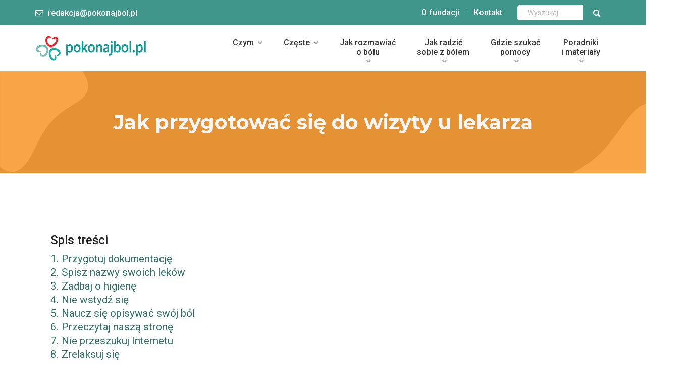

--- FILE ---
content_type: text/html; charset=UTF-8
request_url: http://pokonajbol.pl/jak-rozmawiac-o-bolu/jak-przygotowac-sie-do-wizyty-u-lekarza/
body_size: 20436
content:
<!DOCTYPE html>
<html lang="pl-PL" class="no-js">
<head>
	<meta charset="UTF-8">
	
	<link rel="profile" href="http://gmpg.org/xfn/11">
		<title>Jak przygotować się do wizyty u lekarza - Pokonaj Ból</title>
<script type="application/javascript">var MascotCoreAjaxUrl = "http://pokonajbol.pl/wp-admin/admin-ajax.php"</script>			<meta name="viewport" content="width=device-width, initial-scale=1">
					<link href="http://rk.pokonajbol.pl/wp-content/uploads/2018/02/favicon_32-min.png" rel="shortcut icon">
					<link href="http://rk.pokonajbol.pl/wp-content/uploads/2018/02/favicon_32-min.png" rel="apple-touch-icon">
					<link href="http://rk.pokonajbol.pl/wp-content/uploads/2018/02/favicon_72-min.png" rel="apple-touch-icon" sizes="72x72">
					<link href="http://rk.pokonajbol.pl/wp-content/uploads/2018/02/favicon_114-min.png" rel="apple-touch-icon" sizes="114x114">
					<link href="http://rk.pokonajbol.pl/wp-content/uploads/2018/02/favicon_144-min.png" rel="apple-touch-icon" sizes="144x144">
		
<!-- This site is optimized with the Yoast SEO plugin v12.7 - https://yoast.com/wordpress/plugins/seo/ -->
<meta name="robots" content="max-snippet:-1, max-image-preview:large, max-video-preview:-1"/>
<link rel="canonical" href="http://pokonajbol.pl/jak-rozmawiac-o-bolu/jak-przygotowac-sie-do-wizyty-u-lekarza/" />
<meta property="og:locale" content="pl_PL" />
<meta property="og:type" content="article" />
<meta property="og:title" content="Jak przygotować się do wizyty u lekarza - Pokonaj Ból" />
<meta property="og:description" content="Jeśli czekasz na wizytę u lekarza i chcesz się do niej odpowiednio przygotować, to już dobrze zacząłeś. Przed wizytą u..." />
<meta property="og:url" content="http://pokonajbol.pl/jak-rozmawiac-o-bolu/jak-przygotowac-sie-do-wizyty-u-lekarza/" />
<meta property="og:site_name" content="Pokonaj Ból" />
<meta name="twitter:card" content="summary_large_image" />
<meta name="twitter:description" content="Jeśli czekasz na wizytę u lekarza i chcesz się do niej odpowiednio przygotować, to już dobrze zacząłeś. Przed wizytą u..." />
<meta name="twitter:title" content="Jak przygotować się do wizyty u lekarza - Pokonaj Ból" />
<script type='application/ld+json' class='yoast-schema-graph yoast-schema-graph--main'>{"@context":"https://schema.org","@graph":[{"@type":"WebSite","@id":"http://pokonajbol.pl/#website","url":"http://pokonajbol.pl/","name":"Pokonaj B\u00f3l","description":"Strona Fundacji Medycyny B\u00f3lu","potentialAction":{"@type":"SearchAction","target":"http://pokonajbol.pl/?s={search_term_string}","query-input":"required name=search_term_string"}},{"@type":"WebPage","@id":"http://pokonajbol.pl/jak-rozmawiac-o-bolu/jak-przygotowac-sie-do-wizyty-u-lekarza/#webpage","url":"http://pokonajbol.pl/jak-rozmawiac-o-bolu/jak-przygotowac-sie-do-wizyty-u-lekarza/","inLanguage":"pl-PL","name":"Jak przygotowa\u0107 si\u0119 do wizyty u lekarza - Pokonaj B\u00f3l","isPartOf":{"@id":"http://pokonajbol.pl/#website"},"datePublished":"2019-06-06T09:40:32+00:00","dateModified":"2019-10-11T08:23:46+00:00"}]}</script>
<!-- / Yoast SEO plugin. -->

<link rel='dns-prefetch' href='//js.stripe.com' />
<link rel='dns-prefetch' href='//checkout.stripe.com' />
<link rel='dns-prefetch' href='//fonts.googleapis.com' />
<link rel='dns-prefetch' href='//s.w.org' />
<link rel="alternate" type="application/rss+xml" title="Pokonaj Ból &raquo; Kanał z wpisami" href="http://pokonajbol.pl/feed/" />
<link rel="alternate" type="application/rss+xml" title="Pokonaj Ból &raquo; Kanał z komentarzami" href="http://pokonajbol.pl/comments/feed/" />
		<script type="text/javascript">
			window._wpemojiSettings = {"baseUrl":"https:\/\/s.w.org\/images\/core\/emoji\/12.0.0-1\/72x72\/","ext":".png","svgUrl":"https:\/\/s.w.org\/images\/core\/emoji\/12.0.0-1\/svg\/","svgExt":".svg","source":{"concatemoji":"http:\/\/pokonajbol.pl\/wp-includes\/js\/wp-emoji-release.min.js?ver=5.2.6"}};
			!function(a,b,c){function d(a,b){var c=String.fromCharCode;l.clearRect(0,0,k.width,k.height),l.fillText(c.apply(this,a),0,0);var d=k.toDataURL();l.clearRect(0,0,k.width,k.height),l.fillText(c.apply(this,b),0,0);var e=k.toDataURL();return d===e}function e(a){var b;if(!l||!l.fillText)return!1;switch(l.textBaseline="top",l.font="600 32px Arial",a){case"flag":return!(b=d([55356,56826,55356,56819],[55356,56826,8203,55356,56819]))&&(b=d([55356,57332,56128,56423,56128,56418,56128,56421,56128,56430,56128,56423,56128,56447],[55356,57332,8203,56128,56423,8203,56128,56418,8203,56128,56421,8203,56128,56430,8203,56128,56423,8203,56128,56447]),!b);case"emoji":return b=d([55357,56424,55356,57342,8205,55358,56605,8205,55357,56424,55356,57340],[55357,56424,55356,57342,8203,55358,56605,8203,55357,56424,55356,57340]),!b}return!1}function f(a){var c=b.createElement("script");c.src=a,c.defer=c.type="text/javascript",b.getElementsByTagName("head")[0].appendChild(c)}var g,h,i,j,k=b.createElement("canvas"),l=k.getContext&&k.getContext("2d");for(j=Array("flag","emoji"),c.supports={everything:!0,everythingExceptFlag:!0},i=0;i<j.length;i++)c.supports[j[i]]=e(j[i]),c.supports.everything=c.supports.everything&&c.supports[j[i]],"flag"!==j[i]&&(c.supports.everythingExceptFlag=c.supports.everythingExceptFlag&&c.supports[j[i]]);c.supports.everythingExceptFlag=c.supports.everythingExceptFlag&&!c.supports.flag,c.DOMReady=!1,c.readyCallback=function(){c.DOMReady=!0},c.supports.everything||(h=function(){c.readyCallback()},b.addEventListener?(b.addEventListener("DOMContentLoaded",h,!1),a.addEventListener("load",h,!1)):(a.attachEvent("onload",h),b.attachEvent("onreadystatechange",function(){"complete"===b.readyState&&c.readyCallback()})),g=c.source||{},g.concatemoji?f(g.concatemoji):g.wpemoji&&g.twemoji&&(f(g.twemoji),f(g.wpemoji)))}(window,document,window._wpemojiSettings);
		</script>
		<style type="text/css">
img.wp-smiley,
img.emoji {
	display: inline !important;
	border: none !important;
	box-shadow: none !important;
	height: 1em !important;
	width: 1em !important;
	margin: 0 .07em !important;
	vertical-align: -0.1em !important;
	background: none !important;
	padding: 0 !important;
}
</style>
	<link rel='stylesheet' id='wp-block-library-css'  href='http://pokonajbol.pl/wp-includes/css/dist/block-library/style.min.css?ver=5.2.6' type='text/css' media='all' />
<link rel='stylesheet' id='wp-block-library-theme-css'  href='http://pokonajbol.pl/wp-includes/css/dist/block-library/theme.min.css?ver=5.2.6' type='text/css' media='all' />
<link rel='stylesheet' id='wc-block-style-css'  href='http://pokonajbol.pl/wp-content/plugins/woocommerce/packages/woocommerce-blocks/build/style.css?ver=2.4.5' type='text/css' media='all' />
<link rel='stylesheet' id='uagb-block-css-css'  href='http://pokonajbol.pl/wp-content/plugins/ultimate-addons-for-gutenberg/dist/blocks.style.css?ver=1.14.2' type='text/css' media='all' />
<link rel='stylesheet' id='pdfemb-gutenberg-block-backend-js-css'  href='http://pokonajbol.pl/wp-content/plugins/pdf-embedder/css/pdfemb-blocks.css?ver=5.2.6' type='text/css' media='all' />
<link rel='stylesheet' id='rs-plugin-settings-css'  href='http://pokonajbol.pl/wp-content/plugins/revslider/public/assets/css/settings.css?ver=5.4.8.3' type='text/css' media='all' />
<style id='rs-plugin-settings-inline-css' type='text/css'>
#rs-demo-id {}
</style>
<style id='woocommerce-inline-inline-css' type='text/css'>
.woocommerce form .form-row .required { visibility: visible; }
</style>
<link rel='stylesheet' id='give-styles-css'  href='http://pokonajbol.pl/wp-content/plugins/give/assets/dist/css/give.css?ver=2.5.10' type='text/css' media='all' />
<link rel='stylesheet' id='charitable-styles-css'  href='http://pokonajbol.pl/wp-content/plugins/charitable/assets/css/charitable.min.css?ver=1.6.30' type='text/css' media='all' />
<link rel='stylesheet' id='parent-style-css'  href='http://pokonajbol.pl/wp-content/themes/charito-wp/style.css?ver=5.2.6' type='text/css' media='all' />
<link rel='stylesheet' id='child-style-css'  href='http://pokonajbol.pl/wp-content/themes/charito-wp-child/style.css?ver=2.0' type='text/css' media='all' />
<link rel='stylesheet' id='mediaelement-css'  href='http://pokonajbol.pl/wp-includes/js/mediaelement/mediaelementplayer-legacy.min.css?ver=4.2.6-78496d1' type='text/css' media='all' />
<link rel='stylesheet' id='wp-mediaelement-css'  href='http://pokonajbol.pl/wp-includes/js/mediaelement/wp-mediaelement.min.css?ver=5.2.6' type='text/css' media='all' />
<link rel='stylesheet' id='bootstrap-css'  href='http://pokonajbol.pl/wp-content/themes/charito-wp/assets/css/bootstrap.min.css?ver=5.2.6' type='text/css' media='all' />
<link rel='stylesheet' id='animate-css-css'  href='http://pokonajbol.pl/wp-content/themes/charito-wp/assets/css/animate.min.css?ver=5.2.6' type='text/css' media='all' />
<link rel='stylesheet' id='font-awesome-css'  href='http://pokonajbol.pl/wp-content/themes/charito-wp/assets/css/font-awesome.min.css?ver=5.2.6' type='text/css' media='all' />
<link rel='stylesheet' id='font-awesome-animation-css'  href='http://pokonajbol.pl/wp-content/themes/charito-wp/assets/css/font-awesome-animation.min.css?ver=5.2.6' type='text/css' media='all' />
<link rel='stylesheet' id='flaticon-set-current-theme-css'  href='http://pokonajbol.pl/wp-content/themes/charito-wp/assets/css/flaticon-set-current-theme.css?ver=5.2.6' type='text/css' media='all' />
<link rel='stylesheet' id='elegant-icons-css'  href='http://pokonajbol.pl/wp-content/themes/charito-wp/assets/css/elegant-icons.css?ver=5.2.6' type='text/css' media='all' />
<link rel='stylesheet' id='charito-mascot-google-fonts-css'  href='https://fonts.googleapis.com/css?family=Roboto%3A300%2C400%2C500%2C700%2C900%7CMontserrat%3A300%2C400%2C500%2C600%2C700%2C800%2C900&#038;subset=latin%2Clatin-ext&#038;ver=5.2.6' type='text/css' media='all' />
<link rel='stylesheet' id='owl-carousel-css'  href='http://pokonajbol.pl/wp-content/themes/charito-wp/assets/js/plugins/owl-carousel/assets/owl.carousel.min.css?ver=5.2.6' type='text/css' media='all' />
<link rel='stylesheet' id='charito-mascot-style-main-css'  href='http://pokonajbol.pl/wp-content/themes/charito-wp/assets/css/style-main.css?ver=2.0' type='text/css' media='all' />
<link rel='stylesheet' id='charito-mascot-primary-theme-color-css'  href='http://pokonajbol.pl/wp-content/themes/charito-wp/assets/css/colors/PokonajBol_colors.css?ver=5.2.6' type='text/css' media='all' />
<link rel='stylesheet' id='charito-mascot-dynamic-style-css'  href='http://pokonajbol.pl/wp-content/themes/charito-wp/assets/css/dynamic-style.css?ver=5.2.6' type='text/css' media='all' />
<style id='charito-mascot-dynamic-style-inline-css' type='text/css'>
.vc_custom_1536757595171{padding-top: 90px !important;padding-bottom: 50px !important;background-color: #161826 !important;}.vc_custom_1544337647481{padding-top: 20px !important;padding-bottom: 20px !important;background-color: #0d0d1e !important;}.vc_custom_1535982980652{padding-top: 0px !important;}.vc_custom_1536588848632{margin-bottom: 0px !important;padding-top: 0px !important;}.vc_custom_1536588859128{margin-bottom: 0px !important;padding-top: 0px !important;}.vc_custom_1550897979506{margin-bottom: 0px !important;}.vc_custom_1536851577639{margin-bottom: 0px !important;}
</style>
<link rel='stylesheet' id='charito-mascot-gutenberg-frontend-style-css'  href='http://pokonajbol.pl/wp-content/themes/charito-wp/assets/css/gutenberg/frontend-style.css?ver=2.0' type='text/css' media='all' />
<!--[if lt IE 9]>
<link rel='stylesheet' id='vc_lte_ie9-css'  href='http://pokonajbol.pl/wp-content/plugins/js_composer/assets/css/vc_lte_ie9.min.css?ver=6.0.2' type='text/css' media='screen' />
<![endif]-->
<link rel='stylesheet' id='bsf-Defaults-css'  href='http://pokonajbol.pl/wp-content/uploads/smile_fonts/Defaults/Defaults.css?ver=5.2.6' type='text/css' media='all' />
<link rel='stylesheet' id='redux-google-fonts-charito_mascot_redux_theme_opt-css'  href='http://fonts.googleapis.com/css?family=Roboto%3A100%2C300%2C400%2C500%2C700%2C900%2C100italic%2C300italic%2C400italic%2C500italic%2C700italic%2C900italic&#038;ver=1573413680' type='text/css' media='all' />
<script type='text/javascript' src='http://pokonajbol.pl/wp-content/plugins/charitable/assets/js/libraries/js-cookie.min.js?ver=2.1.4'></script>
<script type='text/javascript'>
/* <![CDATA[ */
var CHARITABLE_SESSION = {"ajaxurl":"http:\/\/pokonajbol.pl\/wp-admin\/admin-ajax.php","id":"","cookie_name":"charitable_session","expiration":"86400","expiration_variant":"82800","secure":"","cookie_path":"\/","cookie_domain":"","generated_id":"4255468162ed5742000c9546d44d21da","disable_cookie":""};
/* ]]> */
</script>
<script type='text/javascript' src='http://pokonajbol.pl/wp-content/plugins/charitable/assets/js/charitable-session.min.js?ver=1.6.30'></script>
<script type='text/javascript'>
/* <![CDATA[ */
var give_stripe_vars = {"zero_based_currency":"","zero_based_currencies_list":["JPY","KRW","CLP","ISK","BIF","DJF","GNF","KHR","KPW","LAK","LKR","MGA","MZN","VUV"],"sitename":"","publishable_key":"","checkout_image":"","checkout_address":"","checkout_processing_text":"Donation Processing...","zipcode_option":"","remember_option":"","give_version":"2.5.10","cc_fields_format":"multi","card_number_placeholder_text":"Numer karty","card_cvc_placeholder_text":"CVC","donate_button_text":"Wp\u0142a\u0107 teraz","element_font_styles":{"cssSrc":false},"element_base_styles":{"color":"#32325D","fontWeight":500,"fontSize":"16px","fontSmoothing":"antialiased","::placeholder":{"color":"#222222"},":-webkit-autofill":{"color":"#e39f48"}},"element_complete_styles":{},"element_empty_styles":{},"element_invalid_styles":{},"float_labels":"","base_country":"US","stripe_card_update":"","stripe_account_id":"","preferred_locale":"pl"};
/* ]]> */
</script>
<script type='text/javascript' src='https://js.stripe.com/v3/?ver=2.5.10'></script>
<script type='text/javascript' src='http://pokonajbol.pl/wp-includes/js/jquery/jquery.js?ver=1.12.4-wp'></script>
<script type='text/javascript' src='http://pokonajbol.pl/wp-includes/js/jquery/jquery-migrate.min.js?ver=1.4.1'></script>
<script type='text/javascript' src='https://checkout.stripe.com/checkout.js?ver=2.5.10'></script>
<script type='text/javascript'>
/* <![CDATA[ */
var give_global_vars = {"ajaxurl":"http:\/\/pokonajbol.pl\/wp-admin\/admin-ajax.php","checkout_nonce":"201ca6500d","currency":"USD","currency_sign":"$","currency_pos":"before","thousands_separator":",","decimal_separator":".","no_gateway":"Please select a payment method.","bad_minimum":"The minimum custom donation amount for this form is","bad_maximum":"The maximum custom donation amount for this form is","general_loading":"\u0141adowanie","purchase_loading":"Prosz\u0119 czeka\u0107\u2026","number_decimals":"2","give_version":"2.5.10","magnific_options":{"main_class":"give-modal","close_on_bg_click":false},"form_translation":{"payment-mode":"Please select payment mode.","give_first":"Please enter your first name.","give_email":"Wprowad\u017a poprawny adres email.","give_user_login":"Invalid email address or username.","give_user_pass":"Enter a password.","give_user_pass_confirm":"Enter the password confirmation.","give_agree_to_terms":"You must agree to the terms and conditions."},"confirm_email_sent_message":"Please check your email and click on the link to access your complete donation history.","ajax_vars":{"ajaxurl":"http:\/\/pokonajbol.pl\/wp-admin\/admin-ajax.php","ajaxNonce":"b2ef20d205","loading":"\u0141adowanie","select_option":"Wybierz opcj\u0119","default_gateway":"manual","permalinks":"1","number_decimals":2},"cookie_hash":"3732b57b91323705715cbd63a8075baf","session_nonce_cookie_name":"wp-give_session_reset_nonce_3732b57b91323705715cbd63a8075baf","session_cookie_name":"wp-give_session_3732b57b91323705715cbd63a8075baf","delete_session_nonce_cookie":"0"};
var giveApiSettings = {"root":"http:\/\/pokonajbol.pl\/wp-json\/give-api\/v2\/","rest_base":"give-api\/v2"};
/* ]]> */
</script>
<script type='text/javascript' src='http://pokonajbol.pl/wp-content/plugins/give/assets/dist/js/give.js?ver=2.5.10'></script>
<script type='text/javascript'>
/* <![CDATA[ */
var give_stripe_vars = {"zero_based_currency":"","zero_based_currencies_list":["JPY","KRW","CLP","ISK","BIF","DJF","GNF","KHR","KPW","LAK","LKR","MGA","MZN","VUV"],"sitename":"","publishable_key":"","checkout_image":"","checkout_address":"","checkout_processing_text":"Donation Processing...","zipcode_option":"","remember_option":"","give_version":"2.5.10","cc_fields_format":"multi","card_number_placeholder_text":"Numer karty","card_cvc_placeholder_text":"CVC","donate_button_text":"Wp\u0142a\u0107 teraz","element_font_styles":{"cssSrc":false},"element_base_styles":{"color":"#32325D","fontWeight":500,"fontSize":"16px","fontSmoothing":"antialiased","::placeholder":{"color":"#222222"},":-webkit-autofill":{"color":"#e39f48"}},"element_complete_styles":{},"element_empty_styles":{},"element_invalid_styles":{},"float_labels":"","base_country":"US","stripe_card_update":"","stripe_account_id":"","preferred_locale":"pl"};
/* ]]> */
</script>
<script type='text/javascript' src='http://pokonajbol.pl/wp-content/plugins/give/assets/dist/js/give-stripe-checkout.js?ver=2.5.10'></script>
<script type='text/javascript' src='http://pokonajbol.pl/wp-content/plugins/give/assets/dist/js/give-stripe.js?ver=2.5.10'></script>
<script type='text/javascript'>
/* <![CDATA[ */
var simpleLikes = {"ajaxurl":"http:\/\/pokonajbol.pl\/wp-admin\/admin-ajax.php","like":"Lubi\u0119 to","unlike":"Cofnij polubienie"};
/* ]]> */
</script>
<script type='text/javascript' src='http://pokonajbol.pl/wp-content/plugins/mascot-core-charito-wp//external-plugins/wp-post-like-system/js/simple-likes-public.js?ver=0.5'></script>
<script type='text/javascript' src='http://pokonajbol.pl/wp-content/plugins/revslider/public/assets/js/jquery.themepunch.tools.min.js?ver=5.4.8.3'></script>
<script type='text/javascript' src='http://pokonajbol.pl/wp-content/plugins/revslider/public/assets/js/jquery.themepunch.revolution.min.js?ver=5.4.8.3'></script>
<script type='text/javascript' src='http://pokonajbol.pl/wp-content/plugins/ultimate-addons-for-gutenberg/assets/js/table-of-contents.js?ver=1.14.2'></script>
<script type='text/javascript' src='http://pokonajbol.pl/wp-content/plugins/woocommerce/assets/js/jquery-blockui/jquery.blockUI.min.js?ver=2.70'></script>
<script type='text/javascript'>
/* <![CDATA[ */
var wc_add_to_cart_params = {"ajax_url":"\/wp-admin\/admin-ajax.php","wc_ajax_url":"\/?wc-ajax=%%endpoint%%","i18n_view_cart":"Zobacz koszyk","cart_url":"http:\/\/pokonajbol.pl","is_cart":"","cart_redirect_after_add":"no"};
/* ]]> */
</script>
<script type='text/javascript' src='http://pokonajbol.pl/wp-content/plugins/woocommerce/assets/js/frontend/add-to-cart.min.js?ver=3.8.1'></script>
<script type='text/javascript' src='http://pokonajbol.pl/wp-content/plugins/give/assets/dist/js/babel-polyfill.js?ver=2.5.10'></script>
<script type='text/javascript' src='http://pokonajbol.pl/wp-content/plugins/js_composer/assets/js/vendors/woocommerce-add-to-cart.js?ver=6.0.2'></script>
<script type='text/javascript'>
var mejsL10n = {"language":"pl","strings":{"mejs.install-flash":"Korzystasz z przegl\u0105darki, kt\u00f3ra nie ma w\u0142\u0105czonej lub zainstalowanej wtyczki Flash player. W\u0142\u0105cz wtyczk\u0119 Flash player lub pobierz najnowsz\u0105 wersj\u0119 z https:\/\/get.adobe.com\/flashplayer\/","mejs.fullscreen-off":"Wy\u0142\u0105cz pe\u0142ny ekran","mejs.fullscreen-on":"W\u0142\u0105cz pe\u0142ny ekran","mejs.download-video":"Pobierz film","mejs.fullscreen":"Pe\u0142ny ekran","mejs.time-jump-forward":["Przeskocz o sekund\u0119","Przewi\u0144 do przodu o %1 sekund"],"mejs.loop":"W\u0142\u0105cz powtarzanie","mejs.play":"Odtw\u00f3rz","mejs.pause":"Pauza","mejs.close":"Zamknij","mejs.time-slider":"Slider Czasu","mejs.time-help-text":"U\u017cyj strza\u0142ek lewo\/prawo aby przesun\u0105\u0107 o sekund\u0119 do przodu lub do ty\u0142u, strza\u0142ek g\u00f3ra\/d\u00f3\u0142 aby przesun\u0105\u0107 o dziesi\u0119\u0107 sekund.","mejs.time-skip-back":["Cofnij o sekund\u0119","Przewi\u0144 o %1 sekund do ty\u0142u"],"mejs.captions-subtitles":"Napisy","mejs.captions-chapters":"Rozdzia\u0142y","mejs.none":"Brak","mejs.mute-toggle":"Prze\u0142\u0105cz wyciszenie","mejs.volume-help-text":"U\u017cywaj strza\u0142ek do g\u00f3ry\/do do\u0142u aby zwi\u0119kszy\u0107 lub zmniejszy\u0107 g\u0142o\u015bno\u015b\u0107.","mejs.unmute":"W\u0142\u0105cz dzwi\u0119k","mejs.mute":"Wycisz","mejs.volume-slider":"Suwak g\u0142o\u015bno\u015bci","mejs.video-player":"Odtwarzacz video","mejs.audio-player":"Odtwarzacz muzyki","mejs.ad-skip":"Pomi\u0144 reklam\u0119","mejs.ad-skip-info":["Pomi\u0144 za 1 sekund\u0119","Pomi\u0144 za %1 sekund"],"mejs.source-chooser":"Wyb\u00f3r \u017ar\u00f3d\u0142a","mejs.stop":"Stop","mejs.speed-rate":"Szybko\u015b\u0107","mejs.live-broadcast":"Transmisja na \u017cywo","mejs.afrikaans":"afrykanerski","mejs.albanian":"Alba\u0144ski","mejs.arabic":"arabski","mejs.belarusian":"bia\u0142oruski","mejs.bulgarian":"bu\u0142garski","mejs.catalan":"katalo\u0144ski","mejs.chinese":"chi\u0144ski","mejs.chinese-simplified":"chi\u0144ski (uproszczony)","mejs.chinese-traditional":"chi\u0144ski (tradycyjny)","mejs.croatian":"chorwacki","mejs.czech":"czeski","mejs.danish":"du\u0144ski","mejs.dutch":"holenderski","mejs.english":"angielski","mejs.estonian":"esto\u0144ski","mejs.filipino":"filipi\u0144ski","mejs.finnish":"Zako\u0144czono","mejs.french":"francuski","mejs.galician":"galicyjski","mejs.german":"niemiecki","mejs.greek":"grecki","mejs.haitian-creole":"Kreolski haita\u0144ski","mejs.hebrew":"hebrajski","mejs.hindi":"hindi","mejs.hungarian":"w\u0119gierski","mejs.icelandic":"islandzki","mejs.indonesian":"indonezyjski","mejs.irish":"irlandzki","mejs.italian":"w\u0142oski","mejs.japanese":"japo\u0144ski","mejs.korean":"korea\u0144ski","mejs.latvian":"\u0142otewski","mejs.lithuanian":"litewski","mejs.macedonian":"macedo\u0144ski","mejs.malay":"malajski","mejs.maltese":"malta\u0144ski","mejs.norwegian":"norweski","mejs.persian":"perski","mejs.polish":"polski","mejs.portuguese":"portugalski","mejs.romanian":"rumu\u0144ski","mejs.russian":"rosyjski","mejs.serbian":"serbski","mejs.slovak":"s\u0142owacki","mejs.slovenian":"s\u0142owe\u0144ski","mejs.spanish":"hiszpa\u0144ski","mejs.swahili":"suahili","mejs.swedish":"szwedzki","mejs.tagalog":"tagalog","mejs.thai":"tajski","mejs.turkish":"turecki","mejs.ukrainian":"ukrai\u0144ski","mejs.vietnamese":"wietnamski","mejs.welsh":"walijski","mejs.yiddish":"jidysz"}};
</script>
<script type='text/javascript' src='http://pokonajbol.pl/wp-includes/js/mediaelement/mediaelement-and-player.min.js?ver=4.2.6-78496d1'></script>
<script type='text/javascript' src='http://pokonajbol.pl/wp-includes/js/mediaelement/mediaelement-migrate.min.js?ver=5.2.6'></script>
<script type='text/javascript'>
/* <![CDATA[ */
var _wpmejsSettings = {"pluginPath":"\/wp-includes\/js\/mediaelement\/","classPrefix":"mejs-","stretching":"responsive"};
/* ]]> */
</script>
<link rel='https://api.w.org/' href='http://pokonajbol.pl/wp-json/' />
<link rel="EditURI" type="application/rsd+xml" title="RSD" href="http://pokonajbol.pl/xmlrpc.php?rsd" />
<link rel="wlwmanifest" type="application/wlwmanifest+xml" href="http://pokonajbol.pl/wp-includes/wlwmanifest.xml" /> 
<meta name="generator" content="WordPress 5.2.6" />
<meta name="generator" content="WooCommerce 3.8.1" />
<link rel='shortlink' href='http://pokonajbol.pl/?p=83' />
<link rel="alternate" type="application/json+oembed" href="http://pokonajbol.pl/wp-json/oembed/1.0/embed?url=http%3A%2F%2Fpokonajbol.pl%2Fjak-rozmawiac-o-bolu%2Fjak-przygotowac-sie-do-wizyty-u-lekarza%2F" />
<link rel="alternate" type="text/xml+oembed" href="http://pokonajbol.pl/wp-json/oembed/1.0/embed?url=http%3A%2F%2Fpokonajbol.pl%2Fjak-rozmawiac-o-bolu%2Fjak-przygotowac-sie-do-wizyty-u-lekarza%2F&#038;format=xml" />
<!-- start Simple Custom CSS and JS -->
<style type="text/css">
/* Dodaj swój kod CSS tutaj.
                     
Na przykład:
.przyklad {
    color: red;
}

Sprawdź poniższą stronę, jeśli chcesz poszerzyć swoją wiedzę nt. CSS:
http://www.w3schools.com/css/css_syntax.asp

Koniec komentarza */ 

@media (min-width: 1201px) {
.responsive-nav-text {
display: block;
}
}

p {
  font-size: 1.3em;
  color: #343434;
  letter-spacing: normal;
}

.ult_dual1, .ult-dual2 {
 height: 32px;
}

.ult-dual-button-title {
  letter-spacing: .05rem;
  font-family: "Roboto", sans-serif;
}

.uagb-toc__list-wrap ul li a{
  text-decoration: underline;
  font-size: 1.2rem;
  color: #327069;
  font-weight: 400;
}

.wpb-js-composer .vc_tta.vc_tta-accordion .vc_tta-panel .vc_tta-panel-title > a .vc_tta-title-text {
  font-size: 1.5rem;
font-weight: bold;
}

.main-content-area {
  padding-top: 10px;!important
}

.page-content > ul > li, .page-content > ol > li {
  font-size: 1.3em;
}

.wpcf7-form label, input, textarea {
width:100% !important;
}
.wpcf7-form label {
  color: #343434;
}


.page-content > ol > li {
  margin-bottom: 10px;
}


.page-content > h3 {
  padding-top: 30px;
  padding-bottom: 5px;
}

.page-content > h4 {
padding-top: 10px;
}
/*
.vc_separator h4 {
  color: #327069;
  font-size: 1.3em;
font-family: "Roboto", sans-serif;
  font-weight: normal;
}
*/

.uagb-toc__list a {
  text-decoration: none !important;
  font-size: 1.3em !important;
}

.spis-nadrzednych li a {
  font-size: 1em !important;
  list-style-type: none !important;
  font-weight: normal !important;
}

</style>
<!-- end Simple Custom CSS and JS -->
<meta name="generator" content="Give v2.5.10" />
<style id="charitable-highlight-colour-styles">.campaign-raised .amount,.campaign-figures .amount,.donors-count,.time-left,.charitable-form-field a:not(.button),.charitable-form-fields .charitable-fieldset a:not(.button),.charitable-notice,.charitable-notice .errors a { color:#f89d35; }.campaign-progress-bar .bar,.donate-button,.charitable-donation-form .donation-amount.selected,.charitable-donation-amount-form .donation-amount.selected { background-color:#f89d35; }.charitable-donation-form .donation-amount.selected,.charitable-donation-amount-form .donation-amount.selected,.charitable-notice,.charitable-drag-drop-images li:hover a.remove-image,.supports-drag-drop .charitable-drag-drop-dropzone.drag-over { border-color:#f89d35; }</style>	<noscript><style>.woocommerce-product-gallery{ opacity: 1 !important; }</style></noscript>
	<meta name="generator" content="Powered by WPBakery Page Builder - drag and drop page builder for WordPress."/>
<meta name="generator" content="Powered by Slider Revolution 5.4.8.3 - responsive, Mobile-Friendly Slider Plugin for WordPress with comfortable drag and drop interface." />
			<style type="text/css" media="all" id="uagb-style-frontend">#uagb-toc-bcb555fa-ef4b-4d3c-980f-3f142cfb566f .uagb-toc__list-wrap ul li a:hover{color: #f89d35;}#uagb-toc-bcb555fa-ef4b-4d3c-980f-3f142cfb566f .uagb-toc__list-wrap ul li a{color: #327069;}#uagb-toc-bcb555fa-ef4b-4d3c-980f-3f142cfb566f .uagb-toc__title{font-size: 24px;line-height: 24px;font-weight: 500;color: #222222;margin-bottom: 13px;}#uagb-toc-bcb555fa-ef4b-4d3c-980f-3f142cfb566f .uagb-toc__wrap{border-style: none;border-width: 1px;border-color: #333;padding-left: 30px;padding-right: 30px;padding-top: 30px;padding-bottom: 30px;background: #FFF;}#uagb-toc-bcb555fa-ef4b-4d3c-980f-3f142cfb566f .uagb-toc__list-wrap{column-count: 1;}#uagb-toc-bcb555fa-ef4b-4d3c-980f-3f142cfb566f .uagb-toc__list-wrap > ul.uagb-toc__list > li:first-child{padding-top: 0;}#uagb-toc-bcb555fa-ef4b-4d3c-980f-3f142cfb566f .uagb-toc__list-wrap ul.uagb-toc__list:last-child > li:last-child{padding-bottom: 0;}#uagb-toc-bcb555fa-ef4b-4d3c-980f-3f142cfb566f .uagb-toc__list{list-style-type: none;}#uagb-toc-bcb555fa-ef4b-4d3c-980f-3f142cfb566f .uagb-toc__list .uagb-toc__list{list-style-type: none;}@media only screen and (max-width: 976px) {#uagb-toc-bcb555fa-ef4b-4d3c-980f-3f142cfb566f .uagb-toc__list-wrap{column-count: 1;}#uagb-toc-bcb555fa-ef4b-4d3c-980f-3f142cfb566f .uagb-toc__list-wrap > ul.uagb-toc__list > li:first-child{padding-top: 0;}#uagb-toc-bcb555fa-ef4b-4d3c-980f-3f142cfb566f .uagb-toc__list-wrap ul.uagb-toc__list:last-child > li:last-child{padding-bottom: 0;}}@media only screen and (max-width: 767px) {#uagb-toc-bcb555fa-ef4b-4d3c-980f-3f142cfb566f .uagb-toc__list-wrap{column-count: 1;}#uagb-toc-bcb555fa-ef4b-4d3c-980f-3f142cfb566f .uagb-toc__list-wrap > ul.uagb-toc__list > li:first-child{padding-top: 0;}#uagb-toc-bcb555fa-ef4b-4d3c-980f-3f142cfb566f .uagb-toc__list-wrap ul.uagb-toc__list:last-child > li:last-child{padding-bottom: 0;}}</style>
			<script type="text/javascript">function setREVStartSize(e){									
						try{ e.c=jQuery(e.c);var i=jQuery(window).width(),t=9999,r=0,n=0,l=0,f=0,s=0,h=0;
							if(e.responsiveLevels&&(jQuery.each(e.responsiveLevels,function(e,f){f>i&&(t=r=f,l=e),i>f&&f>r&&(r=f,n=e)}),t>r&&(l=n)),f=e.gridheight[l]||e.gridheight[0]||e.gridheight,s=e.gridwidth[l]||e.gridwidth[0]||e.gridwidth,h=i/s,h=h>1?1:h,f=Math.round(h*f),"fullscreen"==e.sliderLayout){var u=(e.c.width(),jQuery(window).height());if(void 0!=e.fullScreenOffsetContainer){var c=e.fullScreenOffsetContainer.split(",");if (c) jQuery.each(c,function(e,i){u=jQuery(i).length>0?u-jQuery(i).outerHeight(!0):u}),e.fullScreenOffset.split("%").length>1&&void 0!=e.fullScreenOffset&&e.fullScreenOffset.length>0?u-=jQuery(window).height()*parseInt(e.fullScreenOffset,0)/100:void 0!=e.fullScreenOffset&&e.fullScreenOffset.length>0&&(u-=parseInt(e.fullScreenOffset,0))}f=u}else void 0!=e.minHeight&&f<e.minHeight&&(f=e.minHeight);e.c.closest(".rev_slider_wrapper").css({height:f})					
						}catch(d){console.log("Failure at Presize of Slider:"+d)}						
					};</script>
	<!-- IE8 support of HTML5 elements and media queries -->
	<!--[if lt IE 9]>
		<script src="https://oss.maxcdn.com/html5shiv/3.7.3/html5shiv.min.js"></script>
		<script src="https://oss.maxcdn.com/respond/1.4.2/respond.min.js"></script>
	<![endif]-->
			<style type="text/css" id="wp-custom-css">
			.tm-features-icon-box:hover {
    box-shadow: 0px 3px 20px 3px #eee;
    }		</style>
		<noscript><style type="text/css"> .wpb_animate_when_almost_visible { opacity: 1; }</style></noscript></head>

<body class="page-template-default page page-id-83 page-child parent-pageid-18533 wp-embed-responsive theme-charito-wp give-donation-history give-page give-test-mode woocommerce-no-js tm_wpb_vc_js_status_false tm-enable-navbar-scrolltofixed tm-enable-navbar-always-visible-on-scroll wpb-js-composer js-comp-ver-6.0.2 vc_responsive">
<div id="wrapper">
		
					<!-- Header -->
		<header id="header" class="header header-layout-type-header-2rows">
		
					<div class="header-top bg-theme-colored1 hidden-mobile-mode">
		<div class="container">
			<div class="row">
			
		<div class="col-xl-auto header-top-left align-self-center text-center text-xl-left">
				<ul class="element contact-info">
					
<li class="contact-email"><i class="fa fa-envelope-o font-icon sm-display-block"></i> redakcja@pokonajbol.pl</li>
			</ul>
		</div>
		<div class="col-xl-auto ml-xl-auto header-top-right align-self-center text-center text-xl-right">
			<div class="element">
<ul id="menu-top-middle-menu-blog-o-fundacji-kontakt" class="header-top-nav list-inline"><li id="menu-item-18617" class="menu-item menu-item-type-post_type menu-item-object-page menu-item-18617"><a title="O fundacji" class="menu-item-link" href="http://pokonajbol.pl/o-fundacji/">O fundacji</a></li>
<li id="menu-item-18877" class="menu-item menu-item-type-post_type menu-item-object-page menu-item-18877"><a title="Kontakt" class="menu-item-link" href="http://pokonajbol.pl/kontakt/">Kontakt</a></li>
</ul></div><div class="element">
<form role="search" method="get" class="search-form" action="http://pokonajbol.pl/">
	<input type="search" class="form-control search-field" placeholder="Wyszukaj" value="" name="s" />
	<button type="submit" class="search-submit"><i class="fa fa-search"></i></button>
</form></div>		</div>			</div>
		</div>
	</div>
	
			<div class="header-nav">
		<div class="header-nav-wrapper navbar-scrolltofixed green">
			<div class="menuzord-container header-nav-container green ">
				<div class="container position-relative">
					<div class="row">
						<div class="col">
														<div class="row header-nav-col-row">
								<div class="col-xs-auto align-self-center">
									
			<a class="menuzord-brand site-brand" href="http://pokonajbol.pl/">
														<img class="logo-default logo-1x" src="http://rk.pokonajbol.pl/wp-content/uploads/2018/02/full-logo-boring3.png" alt="Logo">
					<img class="logo-default logo-2x retina" src="http://rk.pokonajbol.pl/wp-content/uploads/2018/02/full-logo-boring2.png" alt="Logo">
												</a>								</div>
								<div class="col-xs-auto ml-auto pr-0 align-self-center">
									<nav id="top-primary-nav" class="menuzord green" data-effect="fade" data-animation="none" data-align="right">
									<ul id="main-nav" class="menuzord-menu"><li id="menu-item-18546" class="menu-item menu-item-type-post_type menu-item-object-page menu-item-has-children menu-item-18546 "><a title="Czym" class="menu-item-link" href="http://pokonajbol.pl/co-to-jest-bol/"><span>Czym</span> <span class="indicator"><i class="fa fa-angle-down"></i></span> </a>
 <div  class="megamenu megamenu-fullwidth megamenu-position-left">
  <div class="megamenu-row">

	<div  class="col4">
	<ul class="list-unstyled list-dashed">
		<li id="menu-item-18623" class="menu-item menu-item-type-custom menu-item-object-custom menu-item-has-children menu-item-18623 "><a title="Rodzaje bólu" class="menu-item-link tm-submenu-title" href="#"><span>Rodzaje bólu</span></a>
	<ul class="list-unstyled list-dashed">
		<li id="menu-item-18550" class="menu-item menu-item-type-post_type menu-item-object-page menu-item-18550"><a title="Ból funkcjonalny" class="menu-item-link" href="http://pokonajbol.pl/co-to-jest-bol/bol-funkcjonalny/"><span>Ból funkcjonalny</span></a>		</li>
		<li id="menu-item-18556" class="menu-item menu-item-type-post_type menu-item-object-page menu-item-18556"><a title="Ból ostry" class="menu-item-link" href="http://pokonajbol.pl/co-to-jest-bol/bol-ostry/"><span>Ból ostry</span></a>		</li>
		<li id="menu-item-18557" class="menu-item menu-item-type-post_type menu-item-object-page menu-item-18557"><a title="Ból przewlekły" class="menu-item-link" href="http://pokonajbol.pl/co-to-jest-bol/bol-przewlekly/"><span>Ból przewlekły</span></a>		</li>
		<li id="menu-item-18555" class="menu-item menu-item-type-post_type menu-item-object-page menu-item-18555"><a title="Ból nowotworowy" class="menu-item-link" href="http://pokonajbol.pl/co-to-jest-bol/bol-nowotworowy/"><span>Ból nowotworowy</span></a>		</li>
	</ul>
	</li>
	</ul>
	</div>

	<div  class="col4">
	<ul class="list-unstyled list-dashed">
		<li id="menu-item-18622" class="menu-item menu-item-type-custom menu-item-object-custom menu-item-has-children menu-item-18622 "><a title="Jak rozumieć ból" class="menu-item-link tm-submenu-title" href="#"><span>Jak rozumieć ból</span></a>
	<ul class="list-unstyled list-dashed">
		<li id="menu-item-18553" class="menu-item menu-item-type-post_type menu-item-object-page menu-item-18553"><a title="Ból jako sygnał alarmowy" class="menu-item-link" href="http://pokonajbol.pl/co-to-jest-bol/bol-jako-sygnal-alarmowy/"><span>Ból jako sygnał alarmowy</span></a>		</li>
		<li id="menu-item-18552" class="menu-item menu-item-type-post_type menu-item-object-page menu-item-18552"><a title="Ból jako objaw choroby" class="menu-item-link" href="http://pokonajbol.pl/co-to-jest-bol/bol-jako-objaw-choroby/"><span>Ból jako objaw choroby</span></a>		</li>
		<li id="menu-item-18551" class="menu-item menu-item-type-post_type menu-item-object-page menu-item-18551"><a title="Ból jako choroba" class="menu-item-link" href="http://pokonajbol.pl/co-to-jest-bol/bol-jako-choroba/"><span>Ból jako choroba</span></a>		</li>
	</ul>
	</li>
	</ul>
	</div>

	<div  class="col4">
	<ul class="list-unstyled list-dashed">
		<li id="menu-item-18621" class="menu-item menu-item-type-custom menu-item-object-custom menu-item-has-children menu-item-18621 "><a title="Naukowe koncepcje bólu" class="menu-item-link tm-submenu-title" href="#"><span>Naukowe koncepcje bólu</span></a>
	<ul class="list-unstyled list-dashed">
		<li id="menu-item-18594" class="menu-item menu-item-type-post_type menu-item-object-page menu-item-18594"><a title="Teoria kontroli wejścia" class="menu-item-link" href="http://pokonajbol.pl/co-to-jest-bol/teoria-kontroli-wejscia-melzacka-i-walla-1965/"><span>Teoria kontroli wejścia</span></a>		</li>
		<li id="menu-item-18548" class="menu-item menu-item-type-post_type menu-item-object-page menu-item-18548"><a title="Biopsychospołeczny model zdrowia" class="menu-item-link" href="http://pokonajbol.pl/co-to-jest-bol/biopsychospoleczny-model-zdrowia/"><span>Biopsychospołeczny model zdrowia</span></a>		</li>
		<li id="menu-item-18562" class="menu-item menu-item-type-post_type menu-item-object-page menu-item-18562"><a title="Dawne koncepcje bólu" class="menu-item-link" href="http://pokonajbol.pl/co-to-jest-bol/dawne-koncepcje-bolu/"><span>Dawne koncepcje bólu</span></a>		</li>
	</ul>
	</li>
	</ul>
	</div>
  </div>
 </div>
</li>
<li id="menu-item-18601" class="menu-item menu-item-type-post_type menu-item-object-page menu-item-has-children menu-item-18601 "><a title="Częste" class="menu-item-link" href="http://pokonajbol.pl/najczestsze-dolegliwosci-bolowe/"><span>Częste</span> <span class="indicator"><i class="fa fa-angle-down"></i></span> </a>
<ul class="dropdown">
	<li id="menu-item-18560" class="menu-item menu-item-type-post_type menu-item-object-page menu-item-18560"><a title="Choroby neurologiczne i autoimmunologiczne" class="menu-item-link" href="http://pokonajbol.pl/najczestsze-dolegliwosci-bolowe/choroby-neurologiczne-i-autoimmunologiczne/"><span>Choroby neurologiczne i autoimmunologiczne</span></a>	</li>
	<li id="menu-item-18579" class="menu-item menu-item-type-post_type menu-item-object-page menu-item-18579"><a title="Bóle głowy i migreny" class="menu-item-link" href="http://pokonajbol.pl/najczestsze-dolegliwosci-bolowe/bole-glowy-i-migreny/"><span>Bóle głowy i migreny</span></a>	</li>
	<li id="menu-item-18559" class="menu-item menu-item-type-post_type menu-item-object-page menu-item-18559"><a title="Bóle pleców i kręgosłupa" class="menu-item-link" href="http://pokonajbol.pl/najczestsze-dolegliwosci-bolowe/bole-plecow-i-kregoslupa/"><span>Bóle pleców i kręgosłupa</span></a>	</li>
	<li id="menu-item-18561" class="menu-item menu-item-type-post_type menu-item-object-page menu-item-18561"><a title="Bóle stawów i bóle reumatyczne" class="menu-item-link" href="http://pokonajbol.pl/najczestsze-dolegliwosci-bolowe/czym-jest-reumatyzm/"><span>Bóle stawów i bóle reumatyczne</span></a>	</li>
	<li id="menu-item-18549" class="menu-item menu-item-type-post_type menu-item-object-page menu-item-18549"><a title="Ból brzucha i bóle menstruacyjne" class="menu-item-link" href="http://pokonajbol.pl/najczestsze-dolegliwosci-bolowe/bol-brzucha/"><span>Ból brzucha i bóle menstruacyjne</span></a>	</li>
	<li id="menu-item-18554" class="menu-item menu-item-type-post_type menu-item-object-page menu-item-18554"><a title="Ból narządów wewnętrznych" class="menu-item-link" href="http://pokonajbol.pl/najczestsze-dolegliwosci-bolowe/bol-narzadow-wewnetrznych/"><span>Ból narządów wewnętrznych</span></a>	</li>
	<li id="menu-item-18571" class="menu-item menu-item-type-post_type menu-item-object-page menu-item-18571"><a title="Ból u małych dzieci" class="menu-item-link" href="http://pokonajbol.pl/najczestsze-dolegliwosci-bolowe/kiedy-bol-dotyka-dziecko/"><span>Ból u małych dzieci</span></a>	</li>
	<li id="menu-item-18572" class="menu-item menu-item-type-post_type menu-item-object-page menu-item-18572"><a title="Ból o osób starszych" class="menu-item-link" href="http://pokonajbol.pl/najczestsze-dolegliwosci-bolowe/kiedy-bol-dotyka-osobe-starsza/"><span>Ból o osób starszych</span></a>	</li>
</ul>
</li>
<li id="menu-item-18545" class="menu-item menu-item-type-post_type menu-item-object-page current-page-ancestor current-menu-ancestor current-page-parent current_page_ancestor menu-item-has-children menu-item-18545 "><a title="Jak rozmawiać &lt;span class=&quot;responsive-nav-text&quot;&gt;o bólu&lt;/span&gt;" class="menu-item-link" href="http://pokonajbol.pl/jak-rozmawiac-o-bolu/"><span>Jak rozmawiać <span class="responsive-nav-text">o bólu</span></span> <span class="indicator"><i class="fa fa-angle-down"></i></span> </a>
 <div  class="megamenu megamenu-fullwidth megamenu-position-left">
  <div class="megamenu-row">

	<div  class="col6">
	<ul class="list-unstyled list-dashed">
		<li id="menu-item-18625" class="menu-item menu-item-type-custom menu-item-object-custom menu-item-has-children menu-item-18625 "><a title="Diagnozowanie bólu" class="menu-item-link tm-submenu-title" href="#"><span>Diagnozowanie bólu</span></a>
	<ul class="list-unstyled list-dashed">
		<li id="menu-item-18593" class="menu-item menu-item-type-post_type menu-item-object-page menu-item-18593"><a title="Subiektywność" class="menu-item-link" href="http://pokonajbol.pl/jak-rozmawiac-o-bolu/subiektywnosc/"><span>Subiektywność</span></a>		</li>
		<li id="menu-item-18563" class="menu-item menu-item-type-post_type menu-item-object-page menu-item-18563"><a title="Diagnozowanie" class="menu-item-link" href="http://pokonajbol.pl/jak-rozmawiac-o-bolu/diagnozowanie/"><span>Diagnozowanie</span></a>		</li>
		<li id="menu-item-18582" class="menu-item menu-item-type-post_type menu-item-object-page menu-item-18582"><a title="Opis objawów" class="menu-item-link" href="http://pokonajbol.pl/jak-rozmawiac-o-bolu/opis-objawow/"><span>Opis objawów</span></a>		</li>
		<li id="menu-item-18590" class="menu-item menu-item-type-post_type menu-item-object-page menu-item-18590"><a title="Skale bólu" class="menu-item-link" href="http://pokonajbol.pl/jak-rozmawiac-o-bolu/skale/"><span>Skale bólu</span></a>		</li>
		<li id="menu-item-18574" class="menu-item menu-item-type-post_type menu-item-object-page menu-item-18574"><a title="Kwestionariusze bólu" class="menu-item-link" href="http://pokonajbol.pl/jak-rozmawiac-o-bolu/kwestionariusze-arkusz-doznan-bolowych-the-mcgill-pain-questionnaire-r-melzack/"><span>Kwestionariusze bólu</span></a>		</li>
	</ul>
	</li>
	</ul>
	</div>

	<div  class="col6">
	<ul class="list-unstyled list-dashed">
		<li id="menu-item-18624" class="menu-item menu-item-type-custom menu-item-object-custom current-menu-ancestor current-menu-parent menu-item-has-children menu-item-18624 "><a title="Wizyta u lekarza" class="menu-item-link tm-submenu-title" href="#"><span>Wizyta u lekarza</span></a>
	<ul class="list-unstyled list-dashed">
		<li id="menu-item-18587" class="menu-item menu-item-type-post_type menu-item-object-page menu-item-18587"><a title="Przewodnik skutecznej komunikacji z lekarzem" class="menu-item-link" href="http://pokonajbol.pl/jak-rozmawiac-o-bolu/przewodnik-skutecznej-komunikacji-z-lekarzem/"><span>Przewodnik skutecznej komunikacji z lekarzem</span></a>		</li>
		<li id="menu-item-18568" class="menu-item menu-item-type-post_type menu-item-object-page current-menu-item page_item page-item-83 current_page_item menu-item-18568 active"><a title="Jak przygotować się do wizyty u lekarza?" class="menu-item-link" href="http://pokonajbol.pl/jak-rozmawiac-o-bolu/jak-przygotowac-sie-do-wizyty-u-lekarza/"><span>Jak przygotować się do wizyty u lekarza?</span></a>		</li>
	</ul>
	</li>
	</ul>
	</div>
  </div>
 </div>
</li>
<li id="menu-item-18544" class="menu-item menu-item-type-post_type menu-item-object-page menu-item-has-children menu-item-18544 "><a title="Jak radzić &lt;span class=&quot;responsive-nav-text&quot;&gt;sobie z bólem&lt;/span&gt;" class="menu-item-link" href="http://pokonajbol.pl/jak-radzic-sobie-z-bolem/"><span>Jak radzić <span class="responsive-nav-text">sobie z bólem</span></span> <span class="indicator"><i class="fa fa-angle-down"></i></span> </a>
 <div  class="megamenu megamenu-half-width megamenu-position-left">
  <div class="megamenu-row">

	<div  class="col4">
	<ul class="list-unstyled list-dashed">
		<li id="menu-item-18627" class="menu-item menu-item-type-custom menu-item-object-custom menu-item-has-children menu-item-18627 "><a title="Jak może pomóc ci lekarz?" class="menu-item-link tm-submenu-title" href="#"><span>Jak może pomóc ci lekarz?</span></a>
	<ul class="list-unstyled list-dashed">
		<li id="menu-item-18577" class="menu-item menu-item-type-post_type menu-item-object-page menu-item-18577"><a title="Metody chirurgiczne" class="menu-item-link" href="http://pokonajbol.pl/jak-radzic-sobie-z-bolem/metody-chirurgiczne/"><span>Metody chirurgiczne</span></a>		</li>
		<li id="menu-item-18578" class="menu-item menu-item-type-post_type menu-item-object-page menu-item-18578"><a title="Metody farmakologiczne" class="menu-item-link" href="http://pokonajbol.pl/jak-radzic-sobie-z-bolem/metody-farmakologiczne/"><span>Metody farmakologiczne</span></a>		</li>
		<li id="menu-item-18588" class="menu-item menu-item-type-post_type menu-item-object-page menu-item-18588"><a title="Metody wspomagające" class="menu-item-link" href="http://pokonajbol.pl/jak-radzic-sobie-z-bolem/metody-wspomagajace/"><span>Metody wspomagające</span></a>		</li>
	</ul>
	</li>
	</ul>
	</div>

	<div  class="col4">
	<ul class="list-unstyled list-dashed">
		<li id="menu-item-18626" class="menu-item menu-item-type-custom menu-item-object-custom menu-item-has-children menu-item-18626 "><a title="Jak możesz sobie pomóc sam?" class="menu-item-link tm-submenu-title" href="#"><span>Jak możesz sobie pomóc sam?</span></a>
	<ul class="list-unstyled list-dashed">
		<li id="menu-item-18575" class="menu-item menu-item-type-post_type menu-item-object-page menu-item-18575"><a title="Leki bez recepty" class="menu-item-link" href="http://pokonajbol.pl/jak-radzic-sobie-z-bolem/leki-bez-recepty/"><span>Leki bez recepty</span></a>		</li>
		<li id="menu-item-18576" class="menu-item menu-item-type-post_type menu-item-object-page menu-item-18576"><a title="Medycyna naturalna" class="menu-item-link" href="http://pokonajbol.pl/jak-radzic-sobie-z-bolem/medycyna-naturalna/"><span>Medycyna naturalna</span></a>		</li>
		<li id="menu-item-18597" class="menu-item menu-item-type-post_type menu-item-object-page menu-item-18597"><a title="Zmiana stylu zycia" class="menu-item-link" href="http://pokonajbol.pl/jak-radzic-sobie-z-bolem/zmiana-stylu-zycia/"><span>Zmiana stylu zycia</span></a>		</li>
		<li id="menu-item-18547" class="menu-item menu-item-type-post_type menu-item-object-page menu-item-18547"><a title="Aktywność fizyczna" class="menu-item-link" href="http://pokonajbol.pl/jak-radzic-sobie-z-bolem/aktywnosc-fizyczna-a-bol-przewlekly/"><span>Aktywność fizyczna</span></a>		</li>
		<li id="menu-item-18564" class="menu-item menu-item-type-post_type menu-item-object-page menu-item-18564"><a title="Dieta i racjonalne żywienie" class="menu-item-link" href="http://pokonajbol.pl/jak-radzic-sobie-z-bolem/dieta-i-racjonalne-zywienie/"><span>Dieta i racjonalne żywienie</span></a>		</li>
		<li id="menu-item-18589" class="menu-item menu-item-type-post_type menu-item-object-page menu-item-18589"><a title="Sen" class="menu-item-link" href="http://pokonajbol.pl/jak-radzic-sobie-z-bolem/sen/"><span>Sen</span></a>		</li>
		<li id="menu-item-18595" class="menu-item menu-item-type-post_type menu-item-object-page menu-item-18595"><a title="Używki" class="menu-item-link" href="http://pokonajbol.pl/jak-radzic-sobie-z-bolem/uzywki/"><span>Używki</span></a>		</li>
	</ul>
	</li>
	</ul>
	</div>

	<div  class="col4">
	<ul class="list-unstyled list-dashed">
		<li id="menu-item-18636" class="menu-item menu-item-type-custom menu-item-object-custom menu-item-has-children menu-item-18636 "><a title="Psychologia bólu" class="menu-item-link tm-submenu-title" href="#"><span>Psychologia bólu</span></a>
	<ul class="list-unstyled list-dashed">
		<li id="menu-item-18592" class="menu-item menu-item-type-post_type menu-item-object-page menu-item-18592"><a title="Stres" class="menu-item-link" href="http://pokonajbol.pl/jak-radzic-sobie-z-bolem/stres/"><span>Stres</span></a>		</li>
		<li id="menu-item-18631" class="menu-item menu-item-type-post_type menu-item-object-page menu-item-18631"><a title="Depresja" class="menu-item-link" href="http://pokonajbol.pl/jak-radzic-sobie-z-bolem/depresja/"><span>Depresja</span></a>		</li>
		<li id="menu-item-18591" class="menu-item menu-item-type-post_type menu-item-object-page menu-item-18591"><a title="Strategie radzenia sobie z bólem" class="menu-item-link" href="http://pokonajbol.pl/jak-radzic-sobie-z-bolem/strategie-radzenia-sobie-z-bolem/"><span>Strategie radzenia sobie z bólem</span></a>		</li>
	</ul>
	</li>
	</ul>
	</div>
  </div>
 </div>
</li>
<li id="menu-item-18543" class="menu-item menu-item-type-post_type menu-item-object-page menu-item-has-children menu-item-18543 "><a title="Gdzie szukać &lt;span class=&quot;responsive-nav-text&quot;&gt;pomocy&lt;/span&gt;" class="menu-item-link" href="http://pokonajbol.pl/gdzie-szukac-pomocy/"><span>Gdzie szukać <span class="responsive-nav-text">pomocy</span></span> <span class="indicator"><i class="fa fa-angle-down"></i></span> </a>
<ul class="dropdown">
	<li id="menu-item-18566" class="menu-item menu-item-type-post_type menu-item-object-page menu-item-18566"><a title="Przewodnik po systemie ochrony zdrowia" class="menu-item-link" href="http://pokonajbol.pl/gdzie-szukac-pomocy/jak-korzystac-z-profesjonalnej-pomocy-przewodnik-po-systemie-ochrony-zdrowia/"><span>Przewodnik po systemie ochrony zdrowia</span></a>	</li>
	<li id="menu-item-18583" class="menu-item menu-item-type-post_type menu-item-object-page menu-item-18583"><a title="Poradnie leczenia bólu" class="menu-item-link" href="http://pokonajbol.pl/gdzie-szukac-pomocy/poradnie-leczenia-bolu/"><span>Poradnie leczenia bólu</span></a>	</li>
	<li id="menu-item-18831" class="menu-item menu-item-type-post_type menu-item-object-page menu-item-18831"><a title="Ważne adresy" class="menu-item-link" href="http://pokonajbol.pl/gdzie-szukac-pomocy/wazne-adresy/"><span>Ważne adresy</span></a>	</li>
</ul>
</li>
<li id="menu-item-18584" class="menu-item menu-item-type-post_type menu-item-object-page menu-item-has-children menu-item-18584 "><a title="Poradniki &lt;span class=&quot;responsive-nav-text&quot;&gt;i materiały&lt;/span&gt;" class="menu-item-link" href="http://pokonajbol.pl/poradniki-materialy/"><span>Poradniki <span class="responsive-nav-text">i materiały</span></span> <span class="indicator"><i class="fa fa-angle-down"></i></span> </a>
<ul class="dropdown">
	<li id="menu-item-18558" class="menu-item menu-item-type-post_type menu-item-object-page menu-item-18558"><a title="Ból przewlekły – Poradnik samopomocy" class="menu-item-link" href="http://pokonajbol.pl/poradniki-materialy/bol-przewlekly-poradnik-samopomocy/"><span>Ból przewlekły – Poradnik samopomocy</span></a>	</li>
	<li id="menu-item-18598" class="menu-item menu-item-type-post_type menu-item-object-page menu-item-18598"><a title="Życie z przewlekłym bólem" class="menu-item-link" href="http://pokonajbol.pl/poradniki-materialy/zycie-z-przewleklym-bolem/"><span>Życie z przewlekłym bólem</span></a>	</li>
	<li id="menu-item-18870" class="menu-item menu-item-type-post_type menu-item-object-page menu-item-18870"><a title="Pain toolkit" class="menu-item-link" href="http://pokonajbol.pl/poradniki-materialy/pain-toolkit/"><span>Pain toolkit</span></a>	</li>
	<li id="menu-item-18585" class="menu-item menu-item-type-post_type menu-item-object-page menu-item-18585"><a title="Przewlekły ból. Terapia poznawczo-behawioralna. Podręcznik terapeuty" class="menu-item-link" href="http://pokonajbol.pl/poradniki-materialy/przewlekly-bol-terapia-poznawczo-behawioralna-podrecznik-terapeuty/"><span>Przewlekły ból. Terapia poznawczo-behawioralna. Podręcznik terapeuty</span></a>	</li>
	<li id="menu-item-18586" class="menu-item menu-item-type-post_type menu-item-object-page menu-item-18586"><a title="Przewlekły ból. Terapia poznawczo-behawioralna. Poradnik pacjenta" class="menu-item-link" href="http://pokonajbol.pl/poradniki-materialy/przewlekly-bol-terapia-poznawczo-behawioralna-poradnik-pacjenta/"><span>Przewlekły ból. Terapia poznawczo-behawioralna. Poradnik pacjenta</span></a>	</li>
</ul>
</li>
</ul>									</nav>
								</div>
								<div class="col-xs-auto pl-0 align-self-center">
									<ul class="list-inline nav-side-icon-list">
																		</ul>
								</div>
							</div>
							<div class="row d-block d-xl-none">
								<div class="col-12">
									<nav id="top-primary-nav-clone" class="menuzord d-block d-xl-none green" data-effect="fade" data-animation="none" data-align="right">
									<ul id="main-nav-clone" class="menuzord-menu"><li class="menu-item menu-item-type-post_type menu-item-object-page menu-item-has-children menu-item-18546 "><a title="Czym" class="menu-item-link" href="http://pokonajbol.pl/co-to-jest-bol/"><span>Czym</span> <span class="indicator"><i class="fa fa-angle-down"></i></span> </a>
 <div  class="megamenu megamenu-fullwidth megamenu-position-left">
  <div class="megamenu-row">

	<div  class="col4">
	<ul class="list-unstyled list-dashed">
		<li class="menu-item menu-item-type-custom menu-item-object-custom menu-item-has-children menu-item-18623 "><a title="Rodzaje bólu" class="menu-item-link tm-submenu-title" href="#"><span>Rodzaje bólu</span></a>
	<ul class="list-unstyled list-dashed">
		<li class="menu-item menu-item-type-post_type menu-item-object-page menu-item-18550"><a title="Ból funkcjonalny" class="menu-item-link" href="http://pokonajbol.pl/co-to-jest-bol/bol-funkcjonalny/"><span>Ból funkcjonalny</span></a>		</li>
		<li class="menu-item menu-item-type-post_type menu-item-object-page menu-item-18556"><a title="Ból ostry" class="menu-item-link" href="http://pokonajbol.pl/co-to-jest-bol/bol-ostry/"><span>Ból ostry</span></a>		</li>
		<li class="menu-item menu-item-type-post_type menu-item-object-page menu-item-18557"><a title="Ból przewlekły" class="menu-item-link" href="http://pokonajbol.pl/co-to-jest-bol/bol-przewlekly/"><span>Ból przewlekły</span></a>		</li>
		<li class="menu-item menu-item-type-post_type menu-item-object-page menu-item-18555"><a title="Ból nowotworowy" class="menu-item-link" href="http://pokonajbol.pl/co-to-jest-bol/bol-nowotworowy/"><span>Ból nowotworowy</span></a>		</li>
	</ul>
	</li>
	</ul>
	</div>

	<div  class="col4">
	<ul class="list-unstyled list-dashed">
		<li class="menu-item menu-item-type-custom menu-item-object-custom menu-item-has-children menu-item-18622 "><a title="Jak rozumieć ból" class="menu-item-link tm-submenu-title" href="#"><span>Jak rozumieć ból</span></a>
	<ul class="list-unstyled list-dashed">
		<li class="menu-item menu-item-type-post_type menu-item-object-page menu-item-18553"><a title="Ból jako sygnał alarmowy" class="menu-item-link" href="http://pokonajbol.pl/co-to-jest-bol/bol-jako-sygnal-alarmowy/"><span>Ból jako sygnał alarmowy</span></a>		</li>
		<li class="menu-item menu-item-type-post_type menu-item-object-page menu-item-18552"><a title="Ból jako objaw choroby" class="menu-item-link" href="http://pokonajbol.pl/co-to-jest-bol/bol-jako-objaw-choroby/"><span>Ból jako objaw choroby</span></a>		</li>
		<li class="menu-item menu-item-type-post_type menu-item-object-page menu-item-18551"><a title="Ból jako choroba" class="menu-item-link" href="http://pokonajbol.pl/co-to-jest-bol/bol-jako-choroba/"><span>Ból jako choroba</span></a>		</li>
	</ul>
	</li>
	</ul>
	</div>

	<div  class="col4">
	<ul class="list-unstyled list-dashed">
		<li class="menu-item menu-item-type-custom menu-item-object-custom menu-item-has-children menu-item-18621 "><a title="Naukowe koncepcje bólu" class="menu-item-link tm-submenu-title" href="#"><span>Naukowe koncepcje bólu</span></a>
	<ul class="list-unstyled list-dashed">
		<li class="menu-item menu-item-type-post_type menu-item-object-page menu-item-18594"><a title="Teoria kontroli wejścia" class="menu-item-link" href="http://pokonajbol.pl/co-to-jest-bol/teoria-kontroli-wejscia-melzacka-i-walla-1965/"><span>Teoria kontroli wejścia</span></a>		</li>
		<li class="menu-item menu-item-type-post_type menu-item-object-page menu-item-18548"><a title="Biopsychospołeczny model zdrowia" class="menu-item-link" href="http://pokonajbol.pl/co-to-jest-bol/biopsychospoleczny-model-zdrowia/"><span>Biopsychospołeczny model zdrowia</span></a>		</li>
		<li class="menu-item menu-item-type-post_type menu-item-object-page menu-item-18562"><a title="Dawne koncepcje bólu" class="menu-item-link" href="http://pokonajbol.pl/co-to-jest-bol/dawne-koncepcje-bolu/"><span>Dawne koncepcje bólu</span></a>		</li>
	</ul>
	</li>
	</ul>
	</div>
  </div>
 </div>
</li>
<li class="menu-item menu-item-type-post_type menu-item-object-page menu-item-has-children menu-item-18601 "><a title="Częste" class="menu-item-link" href="http://pokonajbol.pl/najczestsze-dolegliwosci-bolowe/"><span>Częste</span> <span class="indicator"><i class="fa fa-angle-down"></i></span> </a>
<ul class="dropdown">
	<li class="menu-item menu-item-type-post_type menu-item-object-page menu-item-18560"><a title="Choroby neurologiczne i autoimmunologiczne" class="menu-item-link" href="http://pokonajbol.pl/najczestsze-dolegliwosci-bolowe/choroby-neurologiczne-i-autoimmunologiczne/"><span>Choroby neurologiczne i autoimmunologiczne</span></a>	</li>
	<li class="menu-item menu-item-type-post_type menu-item-object-page menu-item-18579"><a title="Bóle głowy i migreny" class="menu-item-link" href="http://pokonajbol.pl/najczestsze-dolegliwosci-bolowe/bole-glowy-i-migreny/"><span>Bóle głowy i migreny</span></a>	</li>
	<li class="menu-item menu-item-type-post_type menu-item-object-page menu-item-18559"><a title="Bóle pleców i kręgosłupa" class="menu-item-link" href="http://pokonajbol.pl/najczestsze-dolegliwosci-bolowe/bole-plecow-i-kregoslupa/"><span>Bóle pleców i kręgosłupa</span></a>	</li>
	<li class="menu-item menu-item-type-post_type menu-item-object-page menu-item-18561"><a title="Bóle stawów i bóle reumatyczne" class="menu-item-link" href="http://pokonajbol.pl/najczestsze-dolegliwosci-bolowe/czym-jest-reumatyzm/"><span>Bóle stawów i bóle reumatyczne</span></a>	</li>
	<li class="menu-item menu-item-type-post_type menu-item-object-page menu-item-18549"><a title="Ból brzucha i bóle menstruacyjne" class="menu-item-link" href="http://pokonajbol.pl/najczestsze-dolegliwosci-bolowe/bol-brzucha/"><span>Ból brzucha i bóle menstruacyjne</span></a>	</li>
	<li class="menu-item menu-item-type-post_type menu-item-object-page menu-item-18554"><a title="Ból narządów wewnętrznych" class="menu-item-link" href="http://pokonajbol.pl/najczestsze-dolegliwosci-bolowe/bol-narzadow-wewnetrznych/"><span>Ból narządów wewnętrznych</span></a>	</li>
	<li class="menu-item menu-item-type-post_type menu-item-object-page menu-item-18571"><a title="Ból u małych dzieci" class="menu-item-link" href="http://pokonajbol.pl/najczestsze-dolegliwosci-bolowe/kiedy-bol-dotyka-dziecko/"><span>Ból u małych dzieci</span></a>	</li>
	<li class="menu-item menu-item-type-post_type menu-item-object-page menu-item-18572"><a title="Ból o osób starszych" class="menu-item-link" href="http://pokonajbol.pl/najczestsze-dolegliwosci-bolowe/kiedy-bol-dotyka-osobe-starsza/"><span>Ból o osób starszych</span></a>	</li>
</ul>
</li>
<li class="menu-item menu-item-type-post_type menu-item-object-page current-page-ancestor current-menu-ancestor current-page-parent current_page_ancestor menu-item-has-children menu-item-18545 "><a title="Jak rozmawiać &lt;span class=&quot;responsive-nav-text&quot;&gt;o bólu&lt;/span&gt;" class="menu-item-link" href="http://pokonajbol.pl/jak-rozmawiac-o-bolu/"><span>Jak rozmawiać <span class="responsive-nav-text">o bólu</span></span> <span class="indicator"><i class="fa fa-angle-down"></i></span> </a>
 <div  class="megamenu megamenu-fullwidth megamenu-position-left">
  <div class="megamenu-row">

	<div  class="col6">
	<ul class="list-unstyled list-dashed">
		<li class="menu-item menu-item-type-custom menu-item-object-custom menu-item-has-children menu-item-18625 "><a title="Diagnozowanie bólu" class="menu-item-link tm-submenu-title" href="#"><span>Diagnozowanie bólu</span></a>
	<ul class="list-unstyled list-dashed">
		<li class="menu-item menu-item-type-post_type menu-item-object-page menu-item-18593"><a title="Subiektywność" class="menu-item-link" href="http://pokonajbol.pl/jak-rozmawiac-o-bolu/subiektywnosc/"><span>Subiektywność</span></a>		</li>
		<li class="menu-item menu-item-type-post_type menu-item-object-page menu-item-18563"><a title="Diagnozowanie" class="menu-item-link" href="http://pokonajbol.pl/jak-rozmawiac-o-bolu/diagnozowanie/"><span>Diagnozowanie</span></a>		</li>
		<li class="menu-item menu-item-type-post_type menu-item-object-page menu-item-18582"><a title="Opis objawów" class="menu-item-link" href="http://pokonajbol.pl/jak-rozmawiac-o-bolu/opis-objawow/"><span>Opis objawów</span></a>		</li>
		<li class="menu-item menu-item-type-post_type menu-item-object-page menu-item-18590"><a title="Skale bólu" class="menu-item-link" href="http://pokonajbol.pl/jak-rozmawiac-o-bolu/skale/"><span>Skale bólu</span></a>		</li>
		<li class="menu-item menu-item-type-post_type menu-item-object-page menu-item-18574"><a title="Kwestionariusze bólu" class="menu-item-link" href="http://pokonajbol.pl/jak-rozmawiac-o-bolu/kwestionariusze-arkusz-doznan-bolowych-the-mcgill-pain-questionnaire-r-melzack/"><span>Kwestionariusze bólu</span></a>		</li>
	</ul>
	</li>
	</ul>
	</div>

	<div  class="col6">
	<ul class="list-unstyled list-dashed">
		<li class="menu-item menu-item-type-custom menu-item-object-custom current-menu-ancestor current-menu-parent menu-item-has-children menu-item-18624 "><a title="Wizyta u lekarza" class="menu-item-link tm-submenu-title" href="#"><span>Wizyta u lekarza</span></a>
	<ul class="list-unstyled list-dashed">
		<li class="menu-item menu-item-type-post_type menu-item-object-page menu-item-18587"><a title="Przewodnik skutecznej komunikacji z lekarzem" class="menu-item-link" href="http://pokonajbol.pl/jak-rozmawiac-o-bolu/przewodnik-skutecznej-komunikacji-z-lekarzem/"><span>Przewodnik skutecznej komunikacji z lekarzem</span></a>		</li>
		<li class="menu-item menu-item-type-post_type menu-item-object-page current-menu-item page_item page-item-83 current_page_item menu-item-18568 active"><a title="Jak przygotować się do wizyty u lekarza?" class="menu-item-link" href="http://pokonajbol.pl/jak-rozmawiac-o-bolu/jak-przygotowac-sie-do-wizyty-u-lekarza/"><span>Jak przygotować się do wizyty u lekarza?</span></a>		</li>
	</ul>
	</li>
	</ul>
	</div>
  </div>
 </div>
</li>
<li class="menu-item menu-item-type-post_type menu-item-object-page menu-item-has-children menu-item-18544 "><a title="Jak radzić &lt;span class=&quot;responsive-nav-text&quot;&gt;sobie z bólem&lt;/span&gt;" class="menu-item-link" href="http://pokonajbol.pl/jak-radzic-sobie-z-bolem/"><span>Jak radzić <span class="responsive-nav-text">sobie z bólem</span></span> <span class="indicator"><i class="fa fa-angle-down"></i></span> </a>
 <div  class="megamenu megamenu-half-width megamenu-position-left">
  <div class="megamenu-row">

	<div  class="col4">
	<ul class="list-unstyled list-dashed">
		<li class="menu-item menu-item-type-custom menu-item-object-custom menu-item-has-children menu-item-18627 "><a title="Jak może pomóc ci lekarz?" class="menu-item-link tm-submenu-title" href="#"><span>Jak może pomóc ci lekarz?</span></a>
	<ul class="list-unstyled list-dashed">
		<li class="menu-item menu-item-type-post_type menu-item-object-page menu-item-18577"><a title="Metody chirurgiczne" class="menu-item-link" href="http://pokonajbol.pl/jak-radzic-sobie-z-bolem/metody-chirurgiczne/"><span>Metody chirurgiczne</span></a>		</li>
		<li class="menu-item menu-item-type-post_type menu-item-object-page menu-item-18578"><a title="Metody farmakologiczne" class="menu-item-link" href="http://pokonajbol.pl/jak-radzic-sobie-z-bolem/metody-farmakologiczne/"><span>Metody farmakologiczne</span></a>		</li>
		<li class="menu-item menu-item-type-post_type menu-item-object-page menu-item-18588"><a title="Metody wspomagające" class="menu-item-link" href="http://pokonajbol.pl/jak-radzic-sobie-z-bolem/metody-wspomagajace/"><span>Metody wspomagające</span></a>		</li>
	</ul>
	</li>
	</ul>
	</div>

	<div  class="col4">
	<ul class="list-unstyled list-dashed">
		<li class="menu-item menu-item-type-custom menu-item-object-custom menu-item-has-children menu-item-18626 "><a title="Jak możesz sobie pomóc sam?" class="menu-item-link tm-submenu-title" href="#"><span>Jak możesz sobie pomóc sam?</span></a>
	<ul class="list-unstyled list-dashed">
		<li class="menu-item menu-item-type-post_type menu-item-object-page menu-item-18575"><a title="Leki bez recepty" class="menu-item-link" href="http://pokonajbol.pl/jak-radzic-sobie-z-bolem/leki-bez-recepty/"><span>Leki bez recepty</span></a>		</li>
		<li class="menu-item menu-item-type-post_type menu-item-object-page menu-item-18576"><a title="Medycyna naturalna" class="menu-item-link" href="http://pokonajbol.pl/jak-radzic-sobie-z-bolem/medycyna-naturalna/"><span>Medycyna naturalna</span></a>		</li>
		<li class="menu-item menu-item-type-post_type menu-item-object-page menu-item-18597"><a title="Zmiana stylu zycia" class="menu-item-link" href="http://pokonajbol.pl/jak-radzic-sobie-z-bolem/zmiana-stylu-zycia/"><span>Zmiana stylu zycia</span></a>		</li>
		<li class="menu-item menu-item-type-post_type menu-item-object-page menu-item-18547"><a title="Aktywność fizyczna" class="menu-item-link" href="http://pokonajbol.pl/jak-radzic-sobie-z-bolem/aktywnosc-fizyczna-a-bol-przewlekly/"><span>Aktywność fizyczna</span></a>		</li>
		<li class="menu-item menu-item-type-post_type menu-item-object-page menu-item-18564"><a title="Dieta i racjonalne żywienie" class="menu-item-link" href="http://pokonajbol.pl/jak-radzic-sobie-z-bolem/dieta-i-racjonalne-zywienie/"><span>Dieta i racjonalne żywienie</span></a>		</li>
		<li class="menu-item menu-item-type-post_type menu-item-object-page menu-item-18589"><a title="Sen" class="menu-item-link" href="http://pokonajbol.pl/jak-radzic-sobie-z-bolem/sen/"><span>Sen</span></a>		</li>
		<li class="menu-item menu-item-type-post_type menu-item-object-page menu-item-18595"><a title="Używki" class="menu-item-link" href="http://pokonajbol.pl/jak-radzic-sobie-z-bolem/uzywki/"><span>Używki</span></a>		</li>
	</ul>
	</li>
	</ul>
	</div>

	<div  class="col4">
	<ul class="list-unstyled list-dashed">
		<li class="menu-item menu-item-type-custom menu-item-object-custom menu-item-has-children menu-item-18636 "><a title="Psychologia bólu" class="menu-item-link tm-submenu-title" href="#"><span>Psychologia bólu</span></a>
	<ul class="list-unstyled list-dashed">
		<li class="menu-item menu-item-type-post_type menu-item-object-page menu-item-18592"><a title="Stres" class="menu-item-link" href="http://pokonajbol.pl/jak-radzic-sobie-z-bolem/stres/"><span>Stres</span></a>		</li>
		<li class="menu-item menu-item-type-post_type menu-item-object-page menu-item-18631"><a title="Depresja" class="menu-item-link" href="http://pokonajbol.pl/jak-radzic-sobie-z-bolem/depresja/"><span>Depresja</span></a>		</li>
		<li class="menu-item menu-item-type-post_type menu-item-object-page menu-item-18591"><a title="Strategie radzenia sobie z bólem" class="menu-item-link" href="http://pokonajbol.pl/jak-radzic-sobie-z-bolem/strategie-radzenia-sobie-z-bolem/"><span>Strategie radzenia sobie z bólem</span></a>		</li>
	</ul>
	</li>
	</ul>
	</div>
  </div>
 </div>
</li>
<li class="menu-item menu-item-type-post_type menu-item-object-page menu-item-has-children menu-item-18543 "><a title="Gdzie szukać &lt;span class=&quot;responsive-nav-text&quot;&gt;pomocy&lt;/span&gt;" class="menu-item-link" href="http://pokonajbol.pl/gdzie-szukac-pomocy/"><span>Gdzie szukać <span class="responsive-nav-text">pomocy</span></span> <span class="indicator"><i class="fa fa-angle-down"></i></span> </a>
<ul class="dropdown">
	<li class="menu-item menu-item-type-post_type menu-item-object-page menu-item-18566"><a title="Przewodnik po systemie ochrony zdrowia" class="menu-item-link" href="http://pokonajbol.pl/gdzie-szukac-pomocy/jak-korzystac-z-profesjonalnej-pomocy-przewodnik-po-systemie-ochrony-zdrowia/"><span>Przewodnik po systemie ochrony zdrowia</span></a>	</li>
	<li class="menu-item menu-item-type-post_type menu-item-object-page menu-item-18583"><a title="Poradnie leczenia bólu" class="menu-item-link" href="http://pokonajbol.pl/gdzie-szukac-pomocy/poradnie-leczenia-bolu/"><span>Poradnie leczenia bólu</span></a>	</li>
	<li class="menu-item menu-item-type-post_type menu-item-object-page menu-item-18831"><a title="Ważne adresy" class="menu-item-link" href="http://pokonajbol.pl/gdzie-szukac-pomocy/wazne-adresy/"><span>Ważne adresy</span></a>	</li>
</ul>
</li>
<li class="menu-item menu-item-type-post_type menu-item-object-page menu-item-has-children menu-item-18584 "><a title="Poradniki &lt;span class=&quot;responsive-nav-text&quot;&gt;i materiały&lt;/span&gt;" class="menu-item-link" href="http://pokonajbol.pl/poradniki-materialy/"><span>Poradniki <span class="responsive-nav-text">i materiały</span></span> <span class="indicator"><i class="fa fa-angle-down"></i></span> </a>
<ul class="dropdown">
	<li class="menu-item menu-item-type-post_type menu-item-object-page menu-item-18558"><a title="Ból przewlekły – Poradnik samopomocy" class="menu-item-link" href="http://pokonajbol.pl/poradniki-materialy/bol-przewlekly-poradnik-samopomocy/"><span>Ból przewlekły – Poradnik samopomocy</span></a>	</li>
	<li class="menu-item menu-item-type-post_type menu-item-object-page menu-item-18598"><a title="Życie z przewlekłym bólem" class="menu-item-link" href="http://pokonajbol.pl/poradniki-materialy/zycie-z-przewleklym-bolem/"><span>Życie z przewlekłym bólem</span></a>	</li>
	<li class="menu-item menu-item-type-post_type menu-item-object-page menu-item-18870"><a title="Pain toolkit" class="menu-item-link" href="http://pokonajbol.pl/poradniki-materialy/pain-toolkit/"><span>Pain toolkit</span></a>	</li>
	<li class="menu-item menu-item-type-post_type menu-item-object-page menu-item-18585"><a title="Przewlekły ból. Terapia poznawczo-behawioralna. Podręcznik terapeuty" class="menu-item-link" href="http://pokonajbol.pl/poradniki-materialy/przewlekly-bol-terapia-poznawczo-behawioralna-podrecznik-terapeuty/"><span>Przewlekły ból. Terapia poznawczo-behawioralna. Podręcznik terapeuty</span></a>	</li>
	<li class="menu-item menu-item-type-post_type menu-item-object-page menu-item-18586"><a title="Przewlekły ból. Terapia poznawczo-behawioralna. Poradnik pacjenta" class="menu-item-link" href="http://pokonajbol.pl/poradniki-materialy/przewlekly-bol-terapia-poznawczo-behawioralna-poradnik-pacjenta/"><span>Przewlekły ból. Terapia poznawczo-behawioralna. Poradnik pacjenta</span></a>	</li>
</ul>
</li>
</ul>									</nav>
								</div>
							</div>
													</div>
					</div>
				</div>
			</div>
		</div>
	</div>
		
			</header>
			
		<div class="top-sliders-container">
		
				
			</div>
		
		<div class="main-content">
		
<!-- Section: page-title -->
<section class="page-title tm-page-title text-center text-default layer-overlay overlay-theme-colored2-9 page-title-standard" style=" " >
		<div class="container padding-extra-small">
				<div class="row">
  <div class="col-md-12 sm-text-center title-content">
		
	<h1 class="title" style="">Jak przygotować się do wizyty u lekarza</h1>

			  </div>
</div>			</div>
</section>
<section>
	<div class="container">
		
		<div class="row">
  <div class="col-md-12 main-content-area">
		<div id="page-83" class="post-83 page type-page status-publish hentry">
	<div class="entry-content">
		<div class="page-content">
									
<div class="wp-block-uagb-table-of-contents uagb-toc__align-left uagb-toc__columns-undefined" data-scroll="true" data-offset="30" data-delay="800" id="uagb-toc-bcb555fa-ef4b-4d3c-980f-3f142cfb566f"><div class="uagb-toc__wrap"><div class="uagb-toc__title-wrap"><div class="uagb-toc__title">Spis treści</div></div><div class="uagb-toc__list-wrap"><ul class="uagb-toc__list"><li><a href="#0-1-przygotuj-dokumentację">1. Przygotuj dokumentację</a></li><li><a href="#1-2-spisz-nazwy-swoich-leków">2. Spisz nazwy swoich leków</a></li><li><a href="#2-3-zadbaj-o-higienę">3. Zadbaj o higienę</a></li><li><a href="#3-4-nie-wstydź-się">4. Nie wstydź się</a></li><li><a href="#4-5-naucz-się-opisywać-swój-ból">5. Naucz się opisywać swój ból</a></li><li><a href="#5-6-przeczytaj-naszą-stronę">6. Przeczytaj naszą stronę</a></li><li><a href="#6-7-nie-przeszukuj-internetu">7. Nie przeszukuj Internetu</a></li><li><a href="#7-8-zrelaksuj-się">8. Zrelaksuj się</a></li></ul></div></div></div>



<p>Jeśli czekasz na wizytę u lekarza i chcesz się do niej odpowiednio 
przygotować, to już dobrze zacząłeś. Przed wizytą u lekarza będziesz 
odczuwał lęk. Często ze strachu unikamy <strong>badań lekarskich</strong>,
 bo dopóki nie znamy wyników badań, to uważamy się za zupełnie zdrowych.
 Zwłaszcza mężczyźni stronią od poddania się diagnozie, gdyż wychowywani
 są w kulcie zdrowia i męskości, gdzie choroba oznacza słabość. Boimy 
się nie tylko wyników badań, ale też samego lekarza, zwłaszcza jeśli go 
nie znamy. Nie wiemy, czego się spodziewać i czy będziemy mogli mu 
zaufać. Takie uczucia są zupełnie normalne i możemy sobie na nie 
pozwolić. Jednak aby zminimalizować uczucie dyskomfortu przed i podczas 
wizyty u lekarza, przygotowaliśmy dla Ciebie plan &#8211; jak przygotować się 
do wizyty w kilku krokach.</p>



<p>Zawsze musisz zacząć od rejestracji. Jeśli planujesz wizytę u lekarza
 rodzinnego sprawa jest łatwiejsza, jeśli jednak chcesz dostać się do 
specjalisty, będziesz potrzebował skierowania, które zwykle otrzymasz od
 lekarza rodzinnego. Zatem pierwszy kontakt zawsze odbywa się z nim. 
Twój <strong>lekarz rodzinny</strong> powinien być osobą, której ufasz i
 której podejście do pacjenta Ci odpowiada. Jeśli jesteś zadowolony z 
jego usług, to bardzo dobrze, w przeciwnym radzie zastanów się nad 
zmianą lekarza pierwszego kontaktu. Dwa razy w roku można jej dokonać 
bezpłatnie. Oczywiście, nie jest dobre, aby co chwilę zmieniać poradnię,
 ponieważ Twój lekarz pierwszego kontaktu powinien znać Ciebie i Twoją 
historię choroby. Dzięki temu diagnostyka będzie dużo łatwiejsza. 
Niestety czasami w trakcie rejestracji okazuje się, że na wizytę 
będziesz musiał poczekać nawet kilka miesięcy, zatem zawsze znajdzie się
 czas na to, aby dobrze się do niej przygotować. </p>



<h3 id="0-1-przygotuj-dokumentację">1. Przygotuj dokumentację</h3>



<p>Warto założyć teczkę lub segregator, w którym będziesz umieszczać wyniki swoich badań, <strong>wypisy ze szpitala</strong>,
 zdjęcia rentgenowskie i wszystkie inne dokumenty związane z przebiegiem
 Twojego leczenia. Przynosząc lekarzowi tak przygotowane informacje, 
zdecydowanie ułatwiasz mu pracę. Pamiętaj też, aby zabrać do lekarza 
dokument potwierdzający ubezpieczenie zdrowotne. Jeśli masz założoną 
kartę u danego lekarza, zapisz sobie jej numer w kalendarzu czy notesie,
 który zawsze nosisz ze sobą. W ten sposób nigdy go nie zapomnisz.</p>



<p>Poza tym, co lekarz znajdzie w Twoich badaniach, dobrze abyś znał 
historie chorób swoich najbliższych. Jakie choroby występowały u Twoich 
krewnych? Na co umierali? Takie informacje są bardzo pomocne przy 
diagnozie, gdyż część dolegliwości ma podłoże genetyczne.</p>



<h3 id="1-2-spisz-nazwy-swoich-leków">2. Spisz nazwy swoich leków</h3>



<p>Lekarz powinien wiedzieć nie tylko na jakie choroby się leczysz, ale 
też czym. Dzięki temu uniknie sytuacji podawania Ci dwa razy tego samego
 leku, lub takich środków, które źle na siebie wpływają. Przyjmowanie 
zbyt dużych dawek czy leków wykluczających się nawzajem może być 
ekstremalnie niebezpieczne. Spisz nazwy leków które przyjmujesz wraz z 
dawkowaniem i zabierz tę listę ze sobą na wizytę. Możesz też wziąć 
opakowania leków, jeśli boisz się, że przekręcisz coś w nazwie lub nie 
będziesz potrafił ich przeczytać. </p>



<h3 id="2-3-zadbaj-o-higienę">3. Zadbaj o higienę</h3>



<p>Higiena w gabinecie lekarskim jest wymaga od obu stron. Jeśli boli 
Cię ręka, nie oznacza to, że tylko ona powinna być czysta. Lekarz będzie
 mógł chcieć Cię osłuchać. Czyste ciało i bielizna oraz schludne ubranie
 są wyrazami szacunku dla lekarza i zwiększają komfort jego pracy. 
Ponadto czysta, zadbana osoba, naprawdę nie ma się czego wstydzić. W 
niektórych gabinetach lekarskich, istnieje możliwość umycia się przed 
wizytą. Jeśli jedziesz do lekarza od razu po pracy, upewnij się na 
recepcji, czy będziesz miał możliwość skorzystać z takiej łazienki dla 
pacjentów.</p>



<h3 id="3-4-nie-wstydź-się">4. Nie wstydź się</h3>



<p>To naturalne, że poza strachem przed wizytą odczuwamy też wstyd. Nie 
chcemy być oceniani z tego, że na zimę przybrało nam się kilka 
kilogramów, a przed wakacjami nie udało nam się ich zrzucić. Lekarze 
przywykli do nagości, widują codziennie więcej nagich pacjentów niż pań 
na reklamach. Wiedzą jak wygląda ludzkie ciało lepiej niż nikt inny, co 
oznacza, że zdają sobie sprawę jak bardzo odbiega od wzorca wykreowanego
 przez media. Twoje ciało podlega ocenie tylko w kategoriach zdrowia i 
choroby. Ponadto może się też okazać, że nie będzie konieczności 
całkowitego rozbierania się, a nawet jeśli, lekarz powinien zapewnić Ci 
warunki intymności.</p>



<p>PAMIĘTAJ! Pokazywanie miejsc intymnych służy 
jedynie celom diagnostycznym, a obowiązkiem lekarza jest zachowywać się 
dyskretnie i dochować tajemnicy lekarskiej.</p>



<h3 id="4-5-naucz-się-opisywać-swój-ból">5. Naucz się opisywać swój ból</h3>



<p>Znakomite znaczenie ma to, jak precyzyjnie będziesz w stanie 
przekazać lekarzowi informacje związane z bólem i Twoim stanem zdrowiem w
 ogóle. Musisz pamiętać, że ból jest subiektywny, nie można go zatem 
zbadać i zmierzyć obiektywnymi metodami. Lekarz dokonując diagnozy 
będzie się opierał głównie na tym, co mu powiesz. Dlatego sposób 
prowadzenia rozmowy jest niezmiernie ważny. Wiele określeń, które pomogą
 Ci mówić o swoim bólu znajdziesz w zakładce &#8222;Kwestionariusze&#8221;.</p>



<p>Zapisz rzeczy o których chcesz porozmawiać na kartce. Nie musisz jej 
zabierać, a nawet nie powinieneś z niej czytać, ale dzięki samemu 
spisaniu informacji uporządkujesz je i łatwiej zapamiętasz.</p>



<h3 id="5-6-przeczytaj-naszą-stronę">6. Przeczytaj naszą stronę</h3>



<p>Dopełnieniem tej części jest &#8222;Przewodnik skutecznej komunikacji z 
lekarzem&#8221;, gdzie znajdziesz informacje na temat tego, jak rozmawiać z 
lekarzem będąc już w jego gabinecie. Na naszej stronie zamieściliśmy 
wiele informacji, które powinny być pomocne. Jeśli jeszcze nie 
przejrzałeś całej strony, gorąco Cię do tego zachęcamy. Szczególnie 
przydatne będą artykuły z zakładek Jak rozmawiać o bólu i Jak znaleźć pomoc. </p>



<h3 id="6-7-nie-przeszukuj-internetu">7. Nie przeszukuj Internetu</h3>



<p>Internet nie jest lekarzem, podając mu swoje objawy, nie otrzymasz 
diagnozy. Ból głowy może być głównym objawem choroby na przykład migreny
 bądź niediagnostycznym objawem innego zaburzenia przykładowo depresji, 
ale i skutkiem ubocznym przyjmowanych leków. Nie przeszukuj Internetu 
pod kątem czego objawem może być Twoja dolegliwość. Lekarze bardzo długo
 się uczą diagnozować i leczyć występujące zaburzenia, zatem lepszym 
rozwiązaniem jest po prostu im zaufać.</p>



<p>Kiedy wiesz co Ci dolega i czytasz o swojej chorobie w Internecie, 
bądź krytyczny wobec zamieszczanych w nim informacji. Niestety ludzie 
czasami dzielą się wiedzą zasłyszaną w sklepie i źle zrozumianą. 
Najlepszym źródłem informacji na temat choroby jest Twój lekarz. 
Oczywiście czasami znajdziesz przydatne informacje w sieci, mamy 
nadzieję, że część z nich znajduje się na naszej stronie internetowej. 
Chodzi o to, abyś nauczył się mądrze z niej korzystać i nie wierzył we 
wszystko, o czym piszą ludzie, bo po prostu mogą się mylić, albo po 
prostu ich przypadek jest nieco inny od Twojego, dlatego wszystko u nich
 przebiega inaczej.</p>



<h3 id="7-8-zrelaksuj-się">8. Zrelaksuj się</h3>



<p>Na dzień przed planowaną wizytą u lekarza, staraj się wyciszyć i miło
 spędzić czas. Przydatne w odstresowywaniu się mogą być techniki 
relaksacyjne, o których przeczytasz na naszej stronie internetowej. 
Zaraz przed wizytą na pewno będziesz zestresowany, dlatego tak ważne 
jest abyś wcześniej odprężył się, to pomoże Ci lepiej sobie poradzić z 
tą trudną sytuacją.</p>



<p>Jeśli jeszcze wahasz się i nie podjąłeś o decyzji o wizycie u 
lekarza, mimo występowania niepokojących objawów, to chcemy Cię do tego 
zachęcić w trzech zdaniach. Po pierwsze choroba to nie słabość, ani 
powód do wstydu. Po drugie, jeśli nie chcesz tego zrobić dla siebie, 
zrób to dla swoich bliskich. Po trzecie, nie sprawiasz tym zawodu 
rodzinie i przyjaciołom. Są osoby, którym zależy na Twoim zdrowiu, one 
nigdy nie pozwoliłyby Ci zlekceważyć Twoich objawy.</p>



<p>Wizyta u lekarza często jest nieprzyjemnym, stresującym wydarzeniem, 
którego część z nas stara się unikać. Jednak czy musi tak być? 
Oczywiście, że nie, dobre przygotowanie zapewni Ci spokój przed, w 
trakcie i po wizycie u lekarza. Najważniejsze, abyś o niczym nie 
zapomniał i potrafił się zrelaksować. Jeśli wizyta u lekarza będzie z 
jakiegoś powodu szczególnie stresująca, zafunduj sobie nagrodę. Kubek 
gorącej czekolady, lampka wina czy wizyta w kinie? Ty wybierasz.</p>
			
						
						<div class="clearfix"></div>
		</div>
	</div>
</div>
	  </div>
</div>
			</div>
</section> 




	

		</div>
	<!-- main-content end --> 
	

			<!-- Footer -->
		<footer id="footer" class="footer ">
			<div class="footer-widget-area">
			<div class="container">
								<div class="row">
					<div class="col-md-12">
											<!-- the loop -->
													<div data-vc-full-width="true" data-vc-full-width-init="false" class="vc_row wpb_row vc_row-fluid vc_custom_1536757595171 vc_row-has-fill vc-row-tm-section-padding section-typo-light"><div class="wpb_column vc_column_container vc_col-sm-12"><div class="vc_column-inner vc_custom_1535982980652"><div class="wpb_wrapper"><div class="vc_row wpb_row vc_inner vc_row-fluid"><div class="wpb_column vc_column_container vc_col-sm-6 vc_col-lg-4"><div class="vc_column-inner"><div class="wpb_wrapper"><div  class="wpb_widgetised_column wpb_content_element">
		<div class="wpb_wrapper">
			
			<div id="tm_widget_image_widget-3" class="widget widget-image-widget clearfix"><div class="tm-widget tm-widget-image-widget">
<div class="thumb text-left flip">
	<img alt="Thumb" src="http://rk.pokonajbol.pl/wp-content/uploads/2018/02/full-logo-boringsss-1-300x65.png">
</div>

</div></div><div id="custom_html-3" class="widget_text widget widget_custom_html"><div class="textwidget custom-html-widget"><p style="font-size:1em">
	<strong>Fundacja Medycyny Bólu </strong>została założona 06.02.2003 roku przez prof. Jana Dobrogowskiego oraz dr Kazimierza Sedlaka. Siedziba Fundacji znajduje się w Krakowie. Działalność Fundacji ma charakter społeczny.
</p>
<p>
redakcja@pokonajbol.pl
</p>
<a href="http://pokonajbol.pl/o-fundacji/">Dowiedz się więcej o fundacji</a>
</div></div>
		</div>
	</div>
</div></div></div><div class="wpb_column vc_column_container vc_col-sm-6 vc_col-lg-4"><div class="vc_column-inner"><div class="wpb_wrapper"><div  class="wpb_widgetised_column wpb_content_element">
		<div class="wpb_wrapper">
			
			<div id="calendar-2" class="widget widget_calendar"><h4 class="widget-title  line-bottom-theme-colored1">Kalendarz</h4><div id="calendar_wrap" class="calendar_wrap"><table id="wp-calendar">
	<caption>Listopad 2025</caption>
	<thead>
	<tr>
		<th scope="col" title="poniedziałek">P</th>
		<th scope="col" title="wtorek">W</th>
		<th scope="col" title="środa">Ś</th>
		<th scope="col" title="czwartek">C</th>
		<th scope="col" title="piątek">P</th>
		<th scope="col" title="sobota">S</th>
		<th scope="col" title="niedziela">N</th>
	</tr>
	</thead>

	<tfoot>
	<tr>
		<td colspan="3" id="prev" class="pad">&nbsp;</td>
		<td class="pad">&nbsp;</td>
		<td colspan="3" id="next" class="pad">&nbsp;</td>
	</tr>
	</tfoot>

	<tbody>
	<tr>
		<td colspan="5" class="pad">&nbsp;</td><td>1</td><td>2</td>
	</tr>
	<tr>
		<td>3</td><td>4</td><td>5</td><td>6</td><td>7</td><td>8</td><td>9</td>
	</tr>
	<tr>
		<td>10</td><td>11</td><td>12</td><td>13</td><td>14</td><td>15</td><td>16</td>
	</tr>
	<tr>
		<td>17</td><td id="today">18</td><td>19</td><td>20</td><td>21</td><td>22</td><td>23</td>
	</tr>
	<tr>
		<td>24</td><td>25</td><td>26</td><td>27</td><td>28</td><td>29</td><td>30</td>
	</tr>
	</tbody>
	</table></div></div>
		</div>
	</div>
</div></div></div><div class="wpb_column vc_column_container vc_col-sm-7 vc_col-lg-4"><div class="vc_column-inner"><div class="wpb_wrapper"><div  class="wpb_widgetised_column wpb_content_element">
		<div class="wpb_wrapper">
			
			<div id="nav_menu-1" class="widget widget_nav_menu"><h4 class="widget-title  line-bottom-theme-colored1">Na skróty</h4><div class="menu-footer-top-links-container"><ul id="menu-footer-top-links" class="menu"><li id="menu-item-18687" class="menu-item menu-item-type-post_type menu-item-object-page menu-item-18687"><a href="http://pokonajbol.pl/gdzie-szukac-pomocy/jak-korzystac-z-profesjonalnej-pomocy-przewodnik-po-systemie-ochrony-zdrowia/">Przewodnik po systemie ochrony zdrowia</a></li>
<li id="menu-item-18689" class="menu-item menu-item-type-post_type menu-item-object-page menu-item-18689"><a href="http://pokonajbol.pl/gdzie-szukac-pomocy/">Gdzie szukać pomocy</a></li>
<li id="menu-item-18690" class="menu-item menu-item-type-post_type menu-item-object-page menu-item-18690"><a href="http://pokonajbol.pl/poradniki-materialy/">Poradniki i materiały do pobrania</a></li>
<li id="menu-item-18691" class="menu-item menu-item-type-post_type menu-item-object-page menu-item-18691"><a href="http://pokonajbol.pl/gdzie-szukac-pomocy/wazne-adresy/">Ważne adresy</a></li>
</ul></div></div><div id="search-4" class="widget widget_search">
<form role="search" method="get" class="search-form" action="http://pokonajbol.pl/">
	<input type="search" class="form-control search-field" placeholder="Wyszukaj" value="" name="s" />
	<button type="submit" class="search-submit"><i class="fa fa-search"></i></button>
</form></div>
		</div>
	</div>
</div></div></div></div></div></div></div></div><div class="vc_row-full-width vc_clearfix"></div><div data-vc-full-width="true" data-vc-full-width-init="false" class="vc_row wpb_row vc_row-fluid vc_custom_1544337647481 vc_row-has-fill vc_row-o-content-middle vc_row-flex vc-row-tm-section-padding"><div class="wpb_column vc_column_container vc_col-sm-6"><div class="vc_column-inner vc_custom_1536588848632"><div class="wpb_wrapper">
	<div class="wpb_text_column wpb_content_element  vc_custom_1550897979506 text-center text-sm-left" >
		<div class="wpb_wrapper">
			<p style="color: #bbb;">© 2019 pokonajbol.pl</p>

		</div>
	</div>
</div></div></div><div class="wpb_column vc_column_container vc_col-sm-6"><div class="vc_column-inner vc_custom_1536588859128"><div class="wpb_wrapper">
	<div class="wpb_text_column wpb_content_element  vc_custom_1536851577639 text-center text-sm-right" >
		<div class="wpb_wrapper">
			

		</div>
	</div>
</div></div></div></div><div class="vc_row-full-width vc_clearfix"></div>												<!-- end of the loop -->
																</div>
				</div>
							</div>
		</div>
		</footer>
			
	</div>
<!-- wrapper end -->
			<a class="scrollToTop" href="#"><i class="fa fa-angle-up"></i></a>
			<script type="text/javascript">
		var c = document.body.className;
		c = c.replace(/woocommerce-no-js/, 'woocommerce-js');
		document.body.className = c;
	</script>
	<link rel='stylesheet' id='charito-mascot-menuzord-navigation-skin-css'  href='http://pokonajbol.pl/wp-content/themes/charito-wp/assets/js/plugins/menuzord/css/skins/menuzord-border-boxed.css?ver=2.0' type='text/css' media='all' />
<link rel='stylesheet' id='js_composer_front-css'  href='http://pokonajbol.pl/wp-content/plugins/js_composer/assets/css/js_composer.min.css?ver=6.0.2' type='text/css' media='all' />
<script type='text/javascript'>
/* <![CDATA[ */
var woocommerce_params = {"ajax_url":"\/wp-admin\/admin-ajax.php","wc_ajax_url":"\/?wc-ajax=%%endpoint%%"};
/* ]]> */
</script>
<script type='text/javascript' src='http://pokonajbol.pl/wp-content/plugins/woocommerce/assets/js/frontend/woocommerce.min.js?ver=3.8.1'></script>
<script type='text/javascript'>
/* <![CDATA[ */
var wc_cart_fragments_params = {"ajax_url":"\/wp-admin\/admin-ajax.php","wc_ajax_url":"\/?wc-ajax=%%endpoint%%","cart_hash_key":"wc_cart_hash_8bb03dda3e861562bb585e8d5bfa22cf","fragment_name":"wc_fragments_8bb03dda3e861562bb585e8d5bfa22cf","request_timeout":"5000"};
/* ]]> */
</script>
<script type='text/javascript' src='http://pokonajbol.pl/wp-content/plugins/woocommerce/assets/js/frontend/cart-fragments.min.js?ver=3.8.1'></script>
<script type='text/javascript' src='http://pokonajbol.pl/wp-includes/js/jquery/ui/core.min.js?ver=1.11.4'></script>
<script type='text/javascript' src='http://pokonajbol.pl/wp-includes/js/jquery/ui/widget.min.js?ver=1.11.4'></script>
<script type='text/javascript' src='http://pokonajbol.pl/wp-includes/js/jquery/ui/tabs.min.js?ver=1.11.4'></script>
<script type='text/javascript' src='http://pokonajbol.pl/wp-includes/js/jquery/ui/accordion.min.js?ver=1.11.4'></script>
<script type='text/javascript' src='http://pokonajbol.pl/wp-includes/js/mediaelement/wp-mediaelement.min.js?ver=5.2.6'></script>
<script type='text/javascript' src='http://pokonajbol.pl/wp-content/themes/charito-wp/assets/js/plugins/popper.min.js?ver=5.2.6'></script>
<script type='text/javascript' src='http://pokonajbol.pl/wp-content/themes/charito-wp/assets/js/plugins/bootstrap.min.js?ver=5.2.6'></script>
<script type='text/javascript' src='http://pokonajbol.pl/wp-content/themes/charito-wp/assets/js/plugins/menuzord/js/menuzord.js?ver=5.2.6'></script>
<script type='text/javascript' src='http://pokonajbol.pl/wp-content/themes/charito-wp/assets/js/plugins/jquery.appear.js?ver=5.2.6'></script>
<script type='text/javascript' src='http://pokonajbol.pl/wp-content/plugins/js_composer/assets/lib/bower/isotope/dist/isotope.pkgd.min.js?ver=6.0.2'></script>
<script type='text/javascript' src='http://pokonajbol.pl/wp-includes/js/imagesloaded.min.js?ver=3.2.0'></script>
<script type='text/javascript' src='http://pokonajbol.pl/wp-content/themes/charito-wp/assets/js/plugins/jquery-scrolltofixed-min.js?ver=5.2.6'></script>
<script type='text/javascript' src='http://pokonajbol.pl/wp-content/themes/charito-wp/assets/js/plugins/jquery.easing.min.js?ver=5.2.6'></script>
<script type='text/javascript' src='http://pokonajbol.pl/wp-content/themes/charito-wp/assets/js/plugins/jquery.fitvids.js?ver=5.2.6'></script>
<script type='text/javascript' src='http://pokonajbol.pl/wp-content/themes/charito-wp/assets/js/plugins/jquery.localscroll.min.js?ver=5.2.6'></script>
<script type='text/javascript' src='http://pokonajbol.pl/wp-content/themes/charito-wp/assets/js/plugins/jquery.scrollto.min.js?ver=5.2.6'></script>
<script type='text/javascript' src='http://pokonajbol.pl/wp-content/themes/charito-wp/assets/js/plugins/wow.min.js?ver=5.2.6'></script>
<script type='text/javascript' src='http://pokonajbol.pl/wp-content/themes/charito-wp/assets/js/custom.js?ver=5.2.6'></script>
<script type='text/javascript' src='http://pokonajbol.pl/wp-includes/js/wp-embed.min.js?ver=5.2.6'></script>
<script type='text/javascript' src='http://pokonajbol.pl/wp-content/plugins/js_composer/assets/js/dist/js_composer_front.min.js?ver=6.0.2'></script>
			<script type="text/javascript" id="uagb-script-frontend">( function( $ ) { ( function( $ ) { jQuery( document ).ready(function() { UAGBTableOfContents._run( {"block_id":"bcb555fa-ef4b-4d3c-980f-3f142cfb566f","heading":"Table Of Contents","disableBullets":true,"smoothScroll":true,"smoothScrollOffset":30,"scrollToTop":false,"scrollToTopColor":"","scrollToTopBgColor":"","considerH1":true,"considerH2":true,"considerH3":true,"considerH4":true,"considerH5":true,"considerH6":true,"customWidth":false,"widthDesktop":100,"widthTablet":"","widthMobile":"","tColumnsDesktop":1,"tColumnsTablet":1,"tColumnsMobile":1,"widthTypeDesktop":"%","widthTypeTablet":"%","widthTypeMobile":"%","makeCollapsible":false,"initialCollapse":false,"icon":"fa-angle-down","iconColor":"","iconSize":"","align":"left","linkColor":"#327069","vPaddingDesktop":30,"vPaddingTablet":"","vPaddingMobile":"","hPaddingDesktop":30,"hPaddingTablet":"","hPaddingMobile":"","paddingTypeDesktop":"px","paddingTypeTablet":"px","paddingTypeMobile":"px","vMarginDesktop":"","vMarginTablet":"","vMarginMobile":"","hMarginDesktop":"","hMarginTablet":"","hMarginMobile":"","marginTypeDesktop":"px","marginTypeTablet":"px","marginTypeMobile":"px","contentPaddingDesktop":"","contentPaddingTablet":"","contentPaddingMobile":"","contentPaddingTypeDesktop":"px","contentPaddingTypeTablet":"px","contentPaddingTypeMobile":"px","headingBottom":13,"backgroundColor":"#FFF","linkHoverColor":"#f89d35","headingColor":"#222222","borderStyle":"none","borderWidth":1,"borderRadius":"","borderColor":"#333","loadGoogleFonts":false,"fontFamily":"","fontWeight":"","fontSubset":"","fontSize":"","fontSizeType":"px","fontSizeTablet":"","fontSizeMobile":"","lineHeightType":"em","lineHeight":"","lineHeightTablet":"","lineHeightMobile":"","headingLoadGoogleFonts":false,"headingFontFamily":"","headingFontWeight":"500","headingFontSubset":"","headingFontSize":24,"headingFontSizeType":"px","headingFontSizeTablet":"","headingFontSizeMobile":"","headingLineHeightType":"px","headingLineHeight":24,"headingLineHeightTablet":"","headingLineHeightMobile":"","headerLinks":"[{\"content\":\"1. Przygotuj dokumentacj\u0119\",\"level\":3,\"anchor\":\"0-1-przygotuj-dokumentacj\u0119\"},{\"content\":\"2. Spisz nazwy swoich lek\u00f3w\",\"level\":3,\"anchor\":\"1-2-spisz-nazwy-swoich-lek\u00f3w\"},{\"content\":\"3. Zadbaj o higien\u0119\",\"level\":3,\"anchor\":\"2-3-zadbaj-o-higien\u0119\"},{\"content\":\"4. Nie wstyd\u017a si\u0119\",\"level\":3,\"anchor\":\"3-4-nie-wstyd\u017a-si\u0119\"},{\"content\":\"5. Naucz si\u0119 opisywa\u0107 sw\u00f3j b\u00f3l\",\"level\":3,\"anchor\":\"4-5-naucz-si\u0119-opisywa\u0107-sw\u00f3j-b\u00f3l\"},{\"content\":\"6. Przeczytaj nasz\u0105 stron\u0119\",\"level\":3,\"anchor\":\"5-6-przeczytaj-nasz\u0105-stron\u0119\"},{\"content\":\"7. Nie przeszukuj Internetu\",\"level\":3,\"anchor\":\"6-7-nie-przeszukuj-internetu\"},{\"content\":\"8. Zrelaksuj si\u0119\",\"level\":3,\"anchor\":\"7-8-zrelaksuj-si\u0119\"}]"}, "#uagb-toc-bcb555fa-ef4b-4d3c-980f-3f142cfb566f" ); });})(jQuery) })(jQuery) </script>
			</body>
</html>


--- FILE ---
content_type: text/css
request_url: http://pokonajbol.pl/wp-content/themes/charito-wp-child/style.css?ver=2.0
body_size: 256
content:
/*Theme Name: 	Charito WP ChildTheme URI: 		http://thememascot.netDescription: 	Charito WP Child ThemeAuthor: 		ThemeMascot TeamAuthor URI: 	http://themeforest.net/user/thememascotVersion: 		2.0License: 		GNU General Public License v2 or laterLicense URI: 	http://www.gnu.org/licenses/gpl-2.0.htmlText Domain: 	charito-wp-childTemplate: 		charito-wp*/

--- FILE ---
content_type: text/css
request_url: http://pokonajbol.pl/wp-content/themes/charito-wp/assets/css/colors/PokonajBol_colors.css?ver=5.2.6
body_size: 8688
content:
/* --------------------------------------
 $Author: ThemeMascot
 $URL: https://themeforest.net/user/ThemeMascot
 ----------------------------------------- */
/*
 * background: theme-color
 * -----------------------------------------------
 */
.post .entry-meta.meta-absolute {
  background-color: rgba(65, 150, 140, 0.9) !important; }

.tab-slider .nav.nav-pills a:hover, .tab-slider .nav.nav-pills a.active, .custom-nav-tabs > li > a:hover, .widget .tags a:hover, .progress-item .progress-bar, .small-title .title::after, .drop-caps.colored-square p:first-child:first-letter, .drop-caps.colored-rounded p:first-child:first-letter, .working-process.theme-colored a, .widget.dark .tags a:hover, .blog-posts .post .entry-content .post-date.right, .horizontal-tab-centered .nav-pills > li > a:hover, .horizontal-tab-centered .nav-pills > li.active > a, .horizontal-tab-centered .nav-pills > li.active > a:hover, .horizontal-tab-centered .nav-pills > li.active > a:focus, .owl-theme.dot-theme-colored .owl-controls .owl-dot span, .portfolio-filter a.active, .portfolio-filter a:hover, .section-title .both-side-line::after, .section-title .both-side-line::before, .section-title .top-side-line::after, .section-title .left-side-line::before, .section-title .right-side-line::before, .product .tag-sale, .owl-theme .owl-dots .owl-dot.active span, .blog-posts .post.style1 .entry-header .entry-date.entry-date-absolute, .title-dots span {
  background: #41968c; }

.cd-timeline-simple .cd-timeline-block .cd-timeline-img {
  background: #41968c !important; }

.ui-state-highlight {
  background: #41968c !important;
  color: #fff !important; }
/*
 * text: theme-color
 * -----------------------------------------------
 */
.widget .twitter-feed li::after, .widget .address li i, .icon-box.box-style1.practice-style3 i, .icon-box.services-style1:hover .heading, .horizontal-contact-widget .widget::before, .small-title i, .drop-caps.text-colored p:first-child:first-letter, .schedule-box:hover .schedule-details .title a, .widget.dark .nav-tabs li.active a, .pager.theme-colored a, .widget .post-title a:hover, .donation-form .form-group label {
  color: #41968c; }

.star-rating span::before {
  color: #41968c !important; }
/*
 * border: theme-color
 * -----------------------------------------------
 */
.widget .line-bottom:after, .widget .line-bottom:after, .pager.theme-colored a, .owl-carousel.owl-nav-top .owl-controls .owl-nav .owl-prev, .owl-carousel.owl-nav-top .owl-controls .owl-nav .owl-next {
  border: 1px solid #41968c; }

.owl-theme .owl-dots .owl-dot span {
  border-color: #41968c; }

.icon-box.box-style1.practice-style3:hover .icon-wrapper::after {
  border-color: #41968c transparent transparent; }

.section-title.title-border {
  border-left: 4px solid #41968c; }
/* border-top-color */
.cssload-tri {
  border-top: 27px solid #41968c; }
/* border-right-color */
.border-right-red {
  border-right: 1px solid #41968c; }

.section-title.title-border.title-right {
  border-right: 4px solid #41968c; }
/* border-bottom-color */
.border-bottom {
  border-bottom: 1px solid #41968c; }

.cssload-tri.cssload-invert {
  border-bottom: 27px solid #41968c; }
/* box-shadow */
/* Dropdown Search Form */
.dropdown-search-form-content .dropdown-search-form .input-group {
  border-color: #41968c; }
  .dropdown-search-form-content .dropdown-search-form button[type="submit"] {
    background: #41968c; }
    .dropdown-search-form-content .dropdown-search-form button[type="submit"] i {
      color: #fff; }

.hr-divider {
  border-top-color: rgba(65, 150, 140, 0.2) !important; }
/* Modern Header */
.modern-header.modern-header-theme-colored1 .header-nav .header-nav-wrapper:not(.scroll-to-fixed-fixed) nav {
  background: #41968c; }

  .modern-header.modern-header-theme-colored1 .header-nav .header-nav-wrapper.scroll-to-fixed-fixed {
    background: #41968c; }
/* -------- Text Theme Color ---------- */
.text-theme-colored1 {
  color: #41968c !important; }

.text-hover-theme-colored1:hover {
  color: #41968c !important; }

ul.list.theme-colored1 li:before, ul.list.theme-colored1.angle-double-right li:before, ul.list.theme-colored1.angle-right li:before, ul.list.theme-colored1.check-circle li:before, ul.list.theme-colored1.check li:before, .list-icon.theme-colored1 li i {
  color: #41968c; }
/* -------- border-theme-color ---------- */
.border-theme-colored1 {
  border-color: #41968c !important; }

.border-1px-theme-colored1 {
  border: 1px solid #41968c; }
/* -------- bg-theme-color ---------- */
.bg-theme-colored1 {
  background-color: #41968c !important; }

.bg-hover-theme-colored1:hover {
  background: #41968c !important;
  border-color: #41968c !important;
  color: #fff !important; }
  .bg-hover-theme-colored1:hover h1, .bg-hover-theme-colored1:hover h2, .bg-hover-theme-colored1:hover h3, .bg-hover-theme-colored1:hover h4, .bg-hover-theme-colored1:hover h5, .bg-hover-theme-colored1:hover h6, .bg-hover-theme-colored1:hover p, .bg-hover-theme-colored1:hover a, .bg-hover-theme-colored1:hover i {
    color: #fff !important; }

.list-icon.theme-colored1.square li i, .list-icon.theme-colored1.rounded li i {
  background: #41968c; }
/* -------- lighter/darker bg Color ---------- */
.bg-theme-colored1-lighter2 {
  background-color: #449d93 !important; }

.bg-theme-colored1-lighter3 {
  background-color: #46a196 !important; }

.bg-theme-colored1-lighter4 {
  background-color: #47a499 !important; }

.bg-theme-colored1-lighter5 {
  background-color: #49a89d !important; }

.bg-theme-colored1-lighter6 {
  background-color: #4aaba0 !important; }

.bg-theme-colored1-lighter7 {
  background-color: #4cafa3 !important; }

.bg-theme-colored1-lighter8 {
  background-color: #4eb2a6 !important; }

.bg-theme-colored1-lighter9 {
  background-color: #51b4a8 !important; }

.bg-theme-colored1-darker2 {
  background-color: #3e8f85 !important; }

.bg-theme-colored1-darker3 {
  background-color: #3c8b82 !important; }

.bg-theme-colored1-darker4 {
  background-color: #3b887f !important; }

.bg-theme-colored1-darker5 {
  background-color: #39847b !important; }

.bg-theme-colored1-darker6 {
  background-color: #388178 !important; }

.bg-theme-colored1-darker7 {
  background-color: #367d75 !important; }

.bg-theme-colored1-darker8 {
  background-color: #357a71 !important; }

.bg-theme-colored1-darker9 {
  background-color: #33766e !important; }
/* -------- Transparent bg Color ---------- */
.bg-theme-colored1-transparent-9 {
  background-color: rgba(65, 150, 140, 0.9) !important; }

.bg-theme-colored1-transparent-8 {
  background-color: rgba(65, 150, 140, 0.8) !important; }

.bg-theme-colored1-transparent-7 {
  background-color: rgba(65, 150, 140, 0.7) !important; }

.bg-theme-colored1-transparent-6 {
  background-color: rgba(65, 150, 140, 0.6) !important; }

.bg-theme-colored1-transparent-5 {
  background-color: rgba(65, 150, 140, 0.5) !important; }

.bg-theme-colored1-transparent-4 {
  background-color: rgba(65, 150, 140, 0.4) !important; }

.bg-theme-colored1-transparent-3 {
  background-color: rgba(65, 150, 140, 0.3) !important; }

.bg-theme-colored1-transparent-2 {
  background-color: rgba(65, 150, 140, 0.2) !important; }

.bg-theme-colored1-transparent-1 {
  background-color: rgba(65, 150, 140, 0.1) !important; }

.bg-theme-colored1-transparent {
  background-color: rgba(65, 150, 140, 0.5) !important; }
/* -------- layer overlay Color ---------- */
.layer-overlay {
  /* .overlay-theme-colored1 */ }
  .layer-overlay.overlay-theme-colored1::before {
    background-color: rgba(65, 150, 140, 0.8) !important; }
  .layer-overlay.overlay-theme-colored1-1::before {
    background-color: rgba(65, 150, 140, 0.1); }
  .layer-overlay.overlay-theme-colored1-2::before {
    background-color: rgba(65, 150, 140, 0.2); }
  .layer-overlay.overlay-theme-colored1-3::before {
    background-color: rgba(65, 150, 140, 0.3); }
  .layer-overlay.overlay-theme-colored1-4::before {
    background-color: rgba(65, 150, 140, 0.4); }
  .layer-overlay.overlay-theme-colored1-5::before {
    background-color: rgba(65, 150, 140, 0.5); }
  .layer-overlay.overlay-theme-colored1-6::before {
    background-color: rgba(65, 150, 140, 0.6); }
  .layer-overlay.overlay-theme-colored1-7::before {
    background-color: rgba(65, 150, 140, 0.7); }
  .layer-overlay.overlay-theme-colored1-8::before {
    background-color: rgba(65, 150, 140, 0.8); }
  .layer-overlay.overlay-theme-colored1-9::before {
    background-color: rgba(65, 150, 140, 0.9); }
/*
 * Shortcode: styled-icons Theme Colored
 * -----------------------------------------------
 */
.icon-theme-colored1 a {
  color: #41968c; }
  .icon-theme-colored1.icon-bordered a {
    border-color: #41968c; }
  .icon-theme-colored1.icon-bordered a:hover {
    background-color: #41968c;
    color: #fff; }
  .icon-theme-colored1.icon-dark a {
    background-color: #41968c;
    color: #fff; }
  .icon-theme-colored1.icon-dark a:hover {
    background-color: #32726b; }
  .icon-theme-colored1.icon-dark.icon-bordered a {
    border-color: #41968c;
    color: #41968c; }
  .icon-theme-colored1.icon-dark.icon-bordered a:hover {
    background-color: #41968c;
    border-color: #41968c;
    color: #fff; }
  .icon-theme-colored1.icon-gray a {
    color: #41968c; }
  .icon-theme-colored1.icon-gray a:hover {
    color: #32726b; }
  .icon-theme-colored1.icon-gray.icon-bordered a {
    color: #41968c; }
  .icon-theme-colored1.icon-gray.icon-bordered a:hover {
    background-color: #eee;
    border-color: #eee;
    color: #41968c; }

.icon-hover-theme-colored1 a:hover {
  background-color: #41968c;
  border-color: #41968c;
  color: #fff; }

.styled-icons.icon-hover-theme-colored1 a:hover {
  background-color: #41968c;
  border-color: #41968c;
  color: #fff; }
/*
 * Shortcode: Icon Boxes Theme Colored
 * -----------------------------------------------
 */
.icon-box.iconbox-theme-colored1 .icon {
  color: #41968c; }
  .icon-box.iconbox-theme-colored1 .icon.icon-border-effect::after {
    box-shadow: 0 0 0 3px #41968c; }
  .icon-box.iconbox-theme-colored1 .icon.icon-bordered {
    border-color: #41968c; }
  .icon-box.iconbox-theme-colored1 .icon.icon-bordered:hover {
    background-color: #41968c;
    color: #fff; }
  .icon-box.iconbox-theme-colored1 .icon.icon-gray:hover {
    background-color: #41968c;
    color: #fff; }
  .icon-box.iconbox-theme-colored1 .icon.icon-gray.icon-bordered {
    border-color: #eee; }
    .icon-box.iconbox-theme-colored1 .icon.icon-gray.icon-bordered:hover {
      background-color: #41968c;
      border-color: #41968c;
      color: #fff; }
  .icon-box.iconbox-theme-colored1 .icon.icon-dark {
    background-color: #41968c;
    color: #fff; }
  .icon-box.iconbox-theme-colored1 .icon.icon-dark:hover {
    color: #fff; }
  .icon-box.iconbox-theme-colored1 .icon.icon-dark.icon-bordered {
    background-color: transparent;
    border-color: #41968c;
    color: #41968c; }
    .icon-box.iconbox-theme-colored1 .icon.icon-dark.icon-bordered:hover {
      background-color: #41968c;
      border-color: #41968c;
      color: #fff; }
  .icon-box.iconbox-theme-colored1 .icon.icon-white {
    background-color: #fff;
    color: #41968c; }
  .icon-box.iconbox-theme-colored1 .icon.icon-white:hover {
    background-color: #41968c;
    color: #fff; }
  .icon-box.iconbox-theme-colored1 .icon.icon-white.icon-bordered {
    background-color: transparent;
    border-color: #41968c;
    color: #fff; }
    .icon-box.iconbox-theme-colored1 .icon.icon-white.icon-bordered:hover {
      background-color: #41968c;
      border-color: #41968c;
      color: #fff; }
  .icon-box.iconbox-theme-colored1.iconbox-border {
    border-color: #41968c; }
/*
 *  accordion.scss
 * -----------------------------------------------
 */
.accordion-theme-colored1 .panel-default > .panel-heading {
  background-color: #41968c; }
  .accordion-theme-colored1 .panel-default > .panel-heading .panel-title > a, .accordion-theme-colored1 .panel-default > .panel-heading .panel-title > a:hover, .accordion-theme-colored1 .panel-default > .panel-heading .panel-title > a:focus {
    color: #fff; }

.panel-group.accordion-classic-theme-colored1 .panel-heading .panel-title a.active:before {
  background: #41968c; }
  .panel-group.accordion-classic-theme-colored1-filled .panel-heading {
    background: #41968c; }
  .panel-group.accordion-classic-theme-colored1-filled .panel-heading .panel-title a {
    color: #fff; }
    .panel-group.accordion-classic-theme-colored1-filled .panel-heading .panel-title a:before {
      background: #3c8b82;
      color: #fff; }
    .panel-group.accordion-classic-theme-colored1-filled .panel-heading .panel-title a.active:before {
      background: #2d6861; }
  .panel-group.accordion-classic-theme-colored11 .panel-heading {
    background: #41968c; }
  .panel-group.accordion-classic-theme-colored11 .panel-heading .panel-title a {
    color: #fff; }
    .panel-group.accordion-classic-theme-colored11 .panel-heading .panel-title a:before {
      background: #39847b;
      color: #fff; }
    .panel-group.accordion-classic-theme-colored11 .panel-heading .panel-title a.active:before {
      background: #41968c; }

.panel-group.accordion-icon-filled.accordion-icon-left.accordion-icon-filled-theme-colored1 .panel-heading .panel-title a:before {
  background-color: #41968c; }
  .panel-group.accordion-icon-filled.accordion-icon-right.accordion-icon-filled-theme-colored1 .panel-heading .panel-title a:after {
    background-color: #41968c; }

.line-bottom-theme-colored1:after {
  background: #41968c; }
/*
 * widget
 * -----------------------------------------------
 */
.widget .widget-title.widget-title-line-bottom.line-bottom-theme-colored1:after, footer#footer .widget .widget-title.widget-title-line-bottom.line-bottom-theme-colored1:after {
  background: #41968c; }
/* Modern Header */
.modern-header.modern-header-theme-colored2 .header-nav .header-nav-wrapper:not(.scroll-to-fixed-fixed) nav {
  background: #f89d35; }

  .modern-header.modern-header-theme-colored2 .header-nav .header-nav-wrapper.scroll-to-fixed-fixed {
    background: #f89d35; }
/* -------- Text Theme Color ---------- */
.text-theme-colored2 {
  color: #f89d35 !important; }

.text-hover-theme-colored2:hover {
  color: #f89d35 !important; }

ul.list.theme-colored2 li:before, ul.list.theme-colored2.angle-double-right li:before, ul.list.theme-colored2.angle-right li:before, ul.list.theme-colored2.check-circle li:before, ul.list.theme-colored2.check li:before, .list-icon.theme-colored2 li i {
  color: #f89d35; }
/* -------- border-theme-color ---------- */
.border-theme-colored2 {
  border-color: #f89d35 !important; }

.border-1px-theme-colored2 {
  border: 1px solid #f89d35; }
/* -------- bg-theme-color ---------- */
.bg-theme-colored2 {
  background-color: #f89d35 !important; }

.bg-hover-theme-colored2:hover {
  background: #f89d35 !important;
  border-color: #f89d35 !important;
  color: #fff !important; }
  .bg-hover-theme-colored2:hover h1, .bg-hover-theme-colored2:hover h2, .bg-hover-theme-colored2:hover h3, .bg-hover-theme-colored2:hover h4, .bg-hover-theme-colored2:hover h5, .bg-hover-theme-colored2:hover h6, .bg-hover-theme-colored2:hover p, .bg-hover-theme-colored2:hover a, .bg-hover-theme-colored2:hover i {
    color: #fff !important; }

.list-icon.theme-colored2.square li i, .list-icon.theme-colored2.rounded li i {
  background: #f89d35; }
/* -------- lighter/darker bg Color ---------- */
.bg-theme-colored2-lighter2 {
  background-color: #f8a23f !important; }

.bg-theme-colored2-lighter3 {
  background-color: #f9a444 !important; }

.bg-theme-colored2-lighter4 {
  background-color: #f9a749 !important; }

.bg-theme-colored2-lighter5 {
  background-color: #f9a94e !important; }

.bg-theme-colored2-lighter6 {
  background-color: #f9ab53 !important; }

.bg-theme-colored2-lighter7 {
  background-color: #f9ae58 !important; }

.bg-theme-colored2-lighter8 {
  background-color: #f9b05c !important; }

.bg-theme-colored2-lighter9 {
  background-color: #fab361 !important; }

.bg-theme-colored2-darker2 {
  background-color: #f8982b !important; }

.bg-theme-colored2-darker3 {
  background-color: #f79626 !important; }

.bg-theme-colored2-darker4 {
  background-color: #f79321 !important; }

.bg-theme-colored2-darker5 {
  background-color: #f7911c !important; }

.bg-theme-colored2-darker6 {
  background-color: #f78f17 !important; }

.bg-theme-colored2-darker7 {
  background-color: #f78c12 !important; }

.bg-theme-colored2-darker8 {
  background-color: #f78a0e !important; }

.bg-theme-colored2-darker9 {
  background-color: #f68709 !important; }
/* -------- Transparent bg Color ---------- */
.bg-theme-colored2-transparent-9 {
  background-color: rgba(248, 157, 53, 0.9) !important; }

.bg-theme-colored2-transparent-8 {
  background-color: rgba(248, 157, 53, 0.8) !important; }

.bg-theme-colored2-transparent-7 {
  background-color: rgba(248, 157, 53, 0.7) !important; }

.bg-theme-colored2-transparent-6 {
  background-color: rgba(248, 157, 53, 0.6) !important; }

.bg-theme-colored2-transparent-5 {
  background-color: rgba(248, 157, 53, 0.5) !important; }

.bg-theme-colored2-transparent-4 {
  background-color: rgba(248, 157, 53, 0.4) !important; }

.bg-theme-colored2-transparent-3 {
  background-color: rgba(248, 157, 53, 0.3) !important; }

.bg-theme-colored2-transparent-2 {
  background-color: rgba(248, 157, 53, 0.2) !important; }

.bg-theme-colored2-transparent-1 {
  background-color: rgba(248, 157, 53, 0.1) !important; }

.bg-theme-colored2-transparent {
  background-color: rgba(248, 157, 53, 0.5) !important; }
/* -------- layer overlay Color ---------- */
.layer-overlay {
  /* .overlay-theme-colored2 */ }
  .layer-overlay.overlay-theme-colored2::before {
    background-color: rgba(248, 157, 53, 0.8) !important; }
  .layer-overlay.overlay-theme-colored2-1::before {
    background-color: rgba(248, 157, 53, 0.1); }
  .layer-overlay.overlay-theme-colored2-2::before {
    background-color: rgba(248, 157, 53, 0.2); }
  .layer-overlay.overlay-theme-colored2-3::before {
    background-color: rgba(248, 157, 53, 0.3); }
  .layer-overlay.overlay-theme-colored2-4::before {
    background-color: rgba(248, 157, 53, 0.4); }
  .layer-overlay.overlay-theme-colored2-5::before {
    background-color: rgba(248, 157, 53, 0.5); }
  .layer-overlay.overlay-theme-colored2-6::before {
    background-color: rgba(248, 157, 53, 0.6); }
  .layer-overlay.overlay-theme-colored2-7::before {
    background-color: rgba(248, 157, 53, 0.7); }
  .layer-overlay.overlay-theme-colored2-8::before {
    background-color: rgba(248, 157, 53, 0.8); }
  .layer-overlay.overlay-theme-colored2-9::before {
    background-color: rgba(248, 157, 53, 0.9); }
/*
 * Shortcode: styled-icons Theme Colored
 * -----------------------------------------------
 */
.icon-theme-colored2 a {
  color: #f89d35; }
  .icon-theme-colored2.icon-bordered a {
    border-color: #f89d35; }
  .icon-theme-colored2.icon-bordered a:hover {
    background-color: #f89d35;
    color: #fff; }
  .icon-theme-colored2.icon-dark a {
    background-color: #f89d35;
    color: #fff; }
  .icon-theme-colored2.icon-dark a:hover {
    background-color: #f28508; }
  .icon-theme-colored2.icon-dark.icon-bordered a {
    border-color: #f89d35;
    color: #f89d35; }
  .icon-theme-colored2.icon-dark.icon-bordered a:hover {
    background-color: #f89d35;
    border-color: #f89d35;
    color: #fff; }
  .icon-theme-colored2.icon-gray a {
    color: #f89d35; }
  .icon-theme-colored2.icon-gray a:hover {
    color: #f28508; }
  .icon-theme-colored2.icon-gray.icon-bordered a {
    color: #f89d35; }
  .icon-theme-colored2.icon-gray.icon-bordered a:hover {
    background-color: #eee;
    border-color: #eee;
    color: #f89d35; }

.icon-hover-theme-colored2 a:hover {
  background-color: #f89d35;
  border-color: #f89d35;
  color: #fff; }

.styled-icons.icon-hover-theme-colored2 a:hover {
  background-color: #f89d35;
  border-color: #f89d35;
  color: #fff; }
/*
 * Shortcode: Icon Boxes Theme Colored
 * -----------------------------------------------
 */
.icon-box.iconbox-theme-colored2 .icon {
  color: #f89d35; }
  .icon-box.iconbox-theme-colored2 .icon.icon-border-effect::after {
    box-shadow: 0 0 0 3px #f89d35; }
  .icon-box.iconbox-theme-colored2 .icon.icon-bordered {
    border-color: #f89d35; }
  .icon-box.iconbox-theme-colored2 .icon.icon-bordered:hover {
    background-color: #f89d35;
    color: #fff; }
  .icon-box.iconbox-theme-colored2 .icon.icon-gray:hover {
    background-color: #f89d35;
    color: #fff; }
  .icon-box.iconbox-theme-colored2 .icon.icon-gray.icon-bordered {
    border-color: #eee; }
    .icon-box.iconbox-theme-colored2 .icon.icon-gray.icon-bordered:hover {
      background-color: #f89d35;
      border-color: #f89d35;
      color: #fff; }
  .icon-box.iconbox-theme-colored2 .icon.icon-dark {
    background-color: #f89d35;
    color: #fff; }
  .icon-box.iconbox-theme-colored2 .icon.icon-dark:hover {
    color: #fff; }
  .icon-box.iconbox-theme-colored2 .icon.icon-dark.icon-bordered {
    background-color: transparent;
    border-color: #f89d35;
    color: #f89d35; }
    .icon-box.iconbox-theme-colored2 .icon.icon-dark.icon-bordered:hover {
      background-color: #f89d35;
      border-color: #f89d35;
      color: #fff; }
  .icon-box.iconbox-theme-colored2 .icon.icon-white {
    background-color: #fff;
    color: #f89d35; }
  .icon-box.iconbox-theme-colored2 .icon.icon-white:hover {
    background-color: #f89d35;
    color: #fff; }
  .icon-box.iconbox-theme-colored2 .icon.icon-white.icon-bordered {
    background-color: transparent;
    border-color: #f89d35;
    color: #fff; }
    .icon-box.iconbox-theme-colored2 .icon.icon-white.icon-bordered:hover {
      background-color: #f89d35;
      border-color: #f89d35;
      color: #fff; }
  .icon-box.iconbox-theme-colored2.iconbox-border {
    border-color: #f89d35; }
/*
 *  accordion.scss
 * -----------------------------------------------
 */
.accordion-theme-colored2 .panel-default > .panel-heading {
  background-color: #f89d35; }
  .accordion-theme-colored2 .panel-default > .panel-heading .panel-title > a, .accordion-theme-colored2 .panel-default > .panel-heading .panel-title > a:hover, .accordion-theme-colored2 .panel-default > .panel-heading .panel-title > a:focus {
    color: #fff; }

.panel-group.accordion-classic-theme-colored2 .panel-heading .panel-title a.active:before {
  background: #f89d35; }
  .panel-group.accordion-classic-theme-colored2-filled .panel-heading {
    background: #f89d35; }
  .panel-group.accordion-classic-theme-colored2-filled .panel-heading .panel-title a {
    color: #fff; }
    .panel-group.accordion-classic-theme-colored2-filled .panel-heading .panel-title a:before {
      background: #f79626;
      color: #fff; }
    .panel-group.accordion-classic-theme-colored2-filled .panel-heading .panel-title a.active:before {
      background: #e37d08; }
  .panel-group.accordion-classic-theme-colored21 .panel-heading {
    background: #f89d35; }
  .panel-group.accordion-classic-theme-colored21 .panel-heading .panel-title a {
    color: #fff; }
    .panel-group.accordion-classic-theme-colored21 .panel-heading .panel-title a:before {
      background: #f7911c;
      color: #fff; }
    .panel-group.accordion-classic-theme-colored21 .panel-heading .panel-title a.active:before {
      background: #41968c; }

.panel-group.accordion-icon-filled.accordion-icon-left.accordion-icon-filled-theme-colored2 .panel-heading .panel-title a:before {
  background-color: #f89d35; }
  .panel-group.accordion-icon-filled.accordion-icon-right.accordion-icon-filled-theme-colored2 .panel-heading .panel-title a:after {
    background-color: #f89d35; }

.line-bottom-theme-colored2:after {
  background: #f89d35; }
/*
 * widget
 * -----------------------------------------------
 */
.widget .widget-title.widget-title-line-bottom.line-bottom-theme-colored2:after, footer#footer .widget .widget-title.widget-title-line-bottom.line-bottom-theme-colored2:after {
  background: #f89d35; }
/*
 * header-top.scss
 * -----------------------------------------------
 */
header#header .header-top {
  background-color: #41968c; }
/*
 * header-mid.scss
 * -----------------------------------------------
 */
header#header .header-middle .header-mid-column3-container .contact-info .font-icon {
  color: #41968c; }
/*
 * header-nav.scss
 * -----------------------------------------------
 */
#top-primary-nav .menuzord-menu > li > .megamenu .megamenu-row li.active > .menu-item-link:not(.tm-submenu-title), #top-primary-nav .menuzord-menu > li > .megamenu .megamenu-row li:hover > .menu-item-link:not(.tm-submenu-title) {
  color: #41968c; }
  #top-primary-nav .menuzord-menu > li > .megamenu .megamenu-row li.active > .menu-item-link:not(.tm-submenu-title) i, #top-primary-nav .menuzord-menu > li > .megamenu .megamenu-row li:hover > .menu-item-link:not(.tm-submenu-title) i {
    color: #41968c; }
  #top-primary-nav .menuzord-menu ul.dropdown li.active > .menu-item-link:not(.tm-submenu-title), #top-primary-nav .menuzord-menu ul.dropdown li:hover > .menu-item-link:not(.tm-submenu-title) {
    color: #41968c; }
  #top-primary-nav .menuzord-menu ul.dropdown li.active > .menu-item-link:not(.tm-submenu-title) i, #top-primary-nav .menuzord-menu ul.dropdown li:hover > .menu-item-link:not(.tm-submenu-title) i {
    color: #41968c; }
/*
 * header-type.scss
 * -----------------------------------------------
 */
/*
 * page-title.scss
 * -----------------------------------------------
 */

.page-title .breadcrumbs .active {
  color: #41968c; }
  .page-title .breadcrumbs .active span {
    color: #41968c; }
/*
 * 404.scss
 * -----------------------------------------------
 */
.page-404-wrapper .helpful-links ul li::before {
  color: #41968c; }
  .page-404-wrapper .helpful-links ul li a:hover {
    color: #41968c; }
/*
 * custom-section-color-set.scss
 * -----------------------------------------------
 */
/*
 * custom-section-color1.scss
 * -----------------------------------------------
 */
/*
 * custom-section-color2.scss
 * -----------------------------------------------
 */
/*
 * blog.scss
 * -----------------------------------------------
 */
article .entry-content h1 a:hover, article .entry-content h2 a:hover, article .entry-content h3 a:hover, article .entry-content h4 a:hover, article .entry-content h5 a:hover, article .entry-content h6 a:hover, article .entry-content .h1 a:hover, article .entry-content .h2 a:hover, article .entry-content .h3 a:hover, article .entry-content .h4 a:hover, article .entry-content .h5 a:hover, article .entry-content .h6 a:hover {
  color: #41968c; }
  article .entry-content .post-content a:not(.btn), article .entry-content .post-excerpt a:not(.btn), article .entry-content .post-content p a:not(.btn), article .entry-content .post-excerpt p a:not(.btn) {
    color: #41968c; }
  article .entry-content .post-content a:not(.btn):hover, article .entry-content .post-excerpt a:not(.btn):hover, article .entry-content .post-content p a:not(.btn):hover, article .entry-content .post-excerpt p a:not(.btn):hover {
    color: #2a615a; }
  article .entry-meta i, article .entry-meta .sl-wrapper .sl-icon svg {
    color: #41968c; }
  article .entry-meta a:hover {
    color: #41968c; }

body.single .single-post-tags a:hover {
  background-color: #41968c; }
/*
 * blog-single.scss
 * -----------------------------------------------
 */
body.single .single-post-tags a {
  background-color: #41968c;
  color: #fff; }
  body.single .single-post-tags a:hover {
    background-color: #f9a444; }

body.single .main-content-area article .entry-meta li i, body.single .main-content-area article .entry-meta li .sl-wrapper .sl-icon svg {
  color: #41968c; }

.tm-social-share-icons .title i {
  color: #41968c; }

body.single .pre-next-post-link .pre-post-link:hover a, body.single .pre-next-post-link .next-post-link:hover a {
  color: #41968c; }

.page-links > span {
  border-color: #41968c;
  background-color: #41968c; }
  .page-links a {
    border-color: #41968c; }
  .page-links a:hover, .page-links a:focus {
    background-color: #41968c; }

.comments-area .comment-list .comment .comment-item-wrapper .comment-body .comment-reply-link .comment-edit-link, .comments-area .comment-list .pingback .comment-item-wrapper .comment-body .comment-reply-link .comment-edit-link, .comments-area .comment-list .comment .comment-item-wrapper .comment-body .comment-reply-link .comment-reply-link, .comments-area .comment-list .pingback .comment-item-wrapper .comment-body .comment-reply-link .comment-reply-link {
  color: #41968c; }
  .comments-area .comment-list .comment .comment-item-wrapper .comment-body .comment-reply-link .comment-edit-link:hover, .comments-area .comment-list .pingback .comment-item-wrapper .comment-body .comment-reply-link .comment-edit-link:hover, .comments-area .comment-list .comment .comment-item-wrapper .comment-body .comment-reply-link .comment-reply-link:hover, .comments-area .comment-list .pingback .comment-item-wrapper .comment-body .comment-reply-link .comment-reply-link:hover, .comments-area .comment-list .comment .comment-item-wrapper .comment-body .comment-reply-link .comment-edit-link:focus, .comments-area .comment-list .pingback .comment-item-wrapper .comment-body .comment-reply-link .comment-edit-link:focus, .comments-area .comment-list .comment .comment-item-wrapper .comment-body .comment-reply-link .comment-reply-link:focus, .comments-area .comment-list .pingback .comment-item-wrapper .comment-body .comment-reply-link .comment-reply-link:focus {
    color: #32726b; }
  .comments-area .comment-list .comment .comment-item-wrapper .comment-body .comment-metadata a:hover, .comments-area .comment-list .pingback .comment-item-wrapper .comment-body .comment-metadata a:hover, .comments-area .comment-list .comment .comment-item-wrapper .comment-body .comment-metadata a:focus, .comments-area .comment-list .pingback .comment-item-wrapper .comment-body .comment-metadata a:focus {
    color: #41968c; }
  .comments-area .comment-list .comment .comment-item-wrapper .comment-body .comment-author-name a:hover, .comments-area .comment-list .pingback .comment-item-wrapper .comment-body .comment-author-name a:hover, .comments-area .comment-list .comment .comment-item-wrapper .comment-body .comment-author-name a:focus, .comments-area .comment-list .pingback .comment-item-wrapper .comment-body .comment-author-name a:focus {
    color: #41968c; }
  .comments-area .comment-respond .comment-reply-title #cancel-comment-reply-link {
    color: #41968c; }
  .comments-area .comment-respond .comment-reply-title #cancel-comment-reply-link:hover, .comments-area .comment-respond .comment-reply-title #cancel-comment-reply-link:focus {
    color: #32726b; }
  .comments-area .comment-respond .comment-form .logged-in-as a {
    color: #41968c; }
  .comments-area .comment-respond .comment-form .logged-in-as a:hover, .comments-area .comment-respond .comment-form .logged-in-as a:focus {
    color: #32726b; }
  article.format-link .post-link {
    background-color: #41968c; }
/*
 * Shortcode: campaign.scss
 * -----------------------------------------------
 */
.campaign .campaign-progress-bar .bar, .campaign .donate-button, .campaign .charitable-donation-form .donation-amount.selected, .campaign .charitable-donation-amount-form .donation-amount.selected {
  background: #41968c; }

.campaign-donation-stats .donation-goal .amount {
  color: #41968c; }

.charitable-campaign .campaign-entry-meta i {
  color: #41968c; }
/*
 * Shortcode: charitable-progress-bar.scss
 * -----------------------------------------------
 */
.charitable-progress-bar .progress .progress-bar .progress-percentage {
  border-color: #41968c;
  background-color: #41968c;
  color: #fff; }
  .charitable-progress-bar .progress .progress-bar .progress-percentage:after {
    color: #41968c; }
/*
 * Shortcode: charitable-widgets.scss
 * -----------------------------------------------
 */
.widget.widget_charitable_donation_stats_widget .donation-stats li span {
  color: #f89d35; }

.widget.widget_charitable_donors_widget .donors-list .donor .donor-donation-amount {
  color: #41968c; }

.widget.widget_campaign_creator_widget .charitable-campaign-creator .creator-summary p {
  color: #41968c; }

.widget.widget_charitable_donation_stats_widget .donation-stats li .figure {
  color: #41968c; }

.widget.widget_charitable_donate_widget #charitable-donation-amount-form .charitable-donation-options .donation-amounts .donation-amount.selected .amount {
  background: #41968c; }
  .widget.widget_charitable_donate_widget #charitable-donation-amount-form .charitable-donation-options .donation-amounts .donation-amount.custom-donation-amount.selected {
    background: #41968c; }
/*
 * Shortcode: campaign-shortcode.scss
 * -----------------------------------------------
 */
.tm-sc-charitable-campaigns .charitable-campaign .campaign-inner .campaign-meta .each-meta a:hover {
  color: #41968c; }
  .tm-sc-charitable-campaigns .charitable-campaign .campaign-inner .campaign-meta .each-meta i {
    color: #41968c; }
/*
 * Shortcode: charitable-form.scss
 * -----------------------------------------------
 */
.charitable-donation-form .charitable-donation-options .donation-amounts .donation-amount.suggested-donation-amount.selected .amount {
  background-color: #41968c; }

.charitable-submit-field .button, .charitable-form-field .button {
  background: #41968c; }
  .charitable-submit-field .button:hover, .charitable-form-field .button:hover {
    background: #39847b; }

.charitable-login-form input[type="submit"] {
  background: #41968c; }
  .charitable-login-form input[type="submit"]:hover {
    background: #39847b; }
/*
 * elements: forms.scss
 * -----------------------------------------------
 */
.form-control:active, .form-control:focus {
  box-shadow: 0 0 0 2px #41968c; }
/*
 * Shortcode: give-goal-progress.scss
 * -----------------------------------------------
 */
.give-goal-progress .raised span {
  color: #41968c; }
  /*
   * Shortcode: single-give-form.scss
   * -----------------------------------------------
   */

form.give-form input[type="submit"], .give_submit, .give-btn {
  background: #41968c; }
  form.give-form input[type="submit"]:hover, .give_submit:hover, .give-btn:hover {
    background: #39847b; }

.give-donation-levels-wrap .give-btn {
  background: #fff;
  border: 2px solid #41968c;
  color: #333; }
  .give-donation-levels-wrap .give-btn:hover {
    background: #39847b; }
/*
 *  cpt-staff.scss
 * -----------------------------------------------
 */
.sidebar-staff .widget-staff.staff-contact-info .dl-horizontal dt i {
  color: #41968c; }

.tm-sc-staff .contact-info li i {
  color: #41968c; }

.tm-sc-staff.staff-style5-current-theme .tm-staff .staff-content {
  border-bottom: 5px solid #41968c; }
/*
 *  cpt-gallery.scss
 * -----------------------------------------------
 */
.tm-sc-gallery .overlay-shade.shade-theme-colored1 {
  background-color: #41968c; }
  .tm-sc-gallery .overlay-shade.shade-theme-colored2 {
    background-color: #f89d35; }
/*
 *  cpt-gallery.scss
 * -----------------------------------------------
 */
.tm-sc-courses .course-header .course-price {
  background-color: rgba(65, 150, 140, 0.7); }
/*
 *  cpt-services.scss
 * -----------------------------------------------
 */
.tm-sc-services .tm-service .btn-plain-text:after {
  background: #41968c; }
  .tm-sc-services .tm-service .btn-plain-text-with-arrow:focus:after, .tm-sc-services .tm-service .btn-plain-text-with-arrow:hover:after {
    color: #41968c; }
/*
 *  cpt-works.scss
 * -----------------------------------------------
 */
.work-archive .work-single .cat-list {
  background: rgba(65, 150, 140, 0.7); }
  .work-archive .work-single .btn-plain-text:after {
    background: #41968c; }
  .work-archive .work-single .btn-plain-text-with-arrow:focus:after, .work-archive .work-single .btn-plain-text-with-arrow:hover:after {
    color: #41968c; }
/*
 * Shortcode: blockquote.scss
 * -----------------------------------------------
 */
blockquote:before {
  color: #41968c; }
  blockquote.border-left-theme-colored {
    border-left-color: #41968c; }
  blockquote.quote-icon-theme-colored:before {
    color: #41968c; }
  blockquote.footer-cite-theme-colored footer {
    color: #41968c; }
/*
 * Shortcode: blog.scss
 * -----------------------------------------------
 */
.tm-sc-blog article .entry-meta i, .tm-sc-blog article .entry-meta .sl-wrapper .sl-icon svg {
  color: #41968c; }
  .tm-sc-blog.blog-style4-modern article .entry-header .post-single-meta {
    background-color: rgba(65, 150, 140, 0.8); }
  .tm-sc-blog.blog-style6-current-theme article .entry-header .post-single-meta {
    background-color: rgba(65, 150, 140, 0.7); }
/*
 * Shortcode: buttons.scss
 * -----------------------------------------------
 */
.btn-theme-colored1 {
  color: #fff;
  background-color: #41968c;
  border-color: #41968c; }

.btn-theme-colored1:hover {
  color: #fff;
  background-color: #357b73;
  border-color: #32726b; }

.btn-theme-colored1:focus, .btn-theme-colored1.focus {
  box-shadow: 0 0 0 0.2rem rgba(65, 150, 140, 0.5); }

.btn-theme-colored1.disabled, .btn-theme-colored1:disabled {
  color: #fff;
  background-color: #41968c;
  border-color: #41968c; }

.btn-theme-colored1:not(:disabled):not(.disabled):active, .btn-theme-colored1:not(:disabled):not(.disabled).active, .show > .btn-theme-colored1.dropdown-toggle {
  color: #fff;
  background-color: #32726b;
  border-color: #2e6a62; }

.btn-theme-colored1:not(:disabled):not(.disabled):active:focus, .btn-theme-colored1:not(:disabled):not(.disabled).active:focus, .show > .btn-theme-colored1.dropdown-toggle:focus {
  box-shadow: 0 0 0 0.2rem rgba(65, 150, 140, 0.5); }

.btn-theme-colored2 {
  color: #212529;
  background-color: #f89d35;
  border-color: #f89d35; }

.btn-theme-colored2:hover {
  color: #212529;
  background-color: #f78b10;
  border-color: #f28508; }

.btn-theme-colored2:focus, .btn-theme-colored2.focus {
  box-shadow: 0 0 0 0.2rem rgba(248, 157, 53, 0.5); }

.btn-theme-colored2.disabled, .btn-theme-colored2:disabled {
  color: #212529;
  background-color: #f89d35;
  border-color: #f89d35; }

.btn-theme-colored2:not(:disabled):not(.disabled):active, .btn-theme-colored2:not(:disabled):not(.disabled).active, .show > .btn-theme-colored2.dropdown-toggle {
  color: #212529;
  background-color: #f28508;
  border-color: #e57e08; }

.btn-theme-colored2:not(:disabled):not(.disabled):active:focus, .btn-theme-colored2:not(:disabled):not(.disabled).active:focus, .show > .btn-theme-colored2.dropdown-toggle:focus {
  box-shadow: 0 0 0 0.2rem rgba(248, 157, 53, 0.5); }

.btn-outline-theme-colored1 {
  color: #41968c;
  background-color: transparent;
  background-image: none;
  border-color: #41968c; }

.btn-outline-theme-colored1:hover {
  color: #fff;
  background-color: #41968c;
  border-color: #41968c; }

.btn-outline-theme-colored1:focus, .btn-outline-theme-colored1.focus {
  box-shadow: 0 0 0 0.2rem rgba(65, 150, 140, 0.5); }

.btn-outline-theme-colored1.disabled, .btn-outline-theme-colored1:disabled {
  color: #41968c;
  background-color: transparent; }

.btn-outline-theme-colored1:not(:disabled):not(.disabled):active, .btn-outline-theme-colored1:not(:disabled):not(.disabled).active, .show > .btn-outline-theme-colored1.dropdown-toggle {
  color: #fff;
  background-color: #41968c;
  border-color: #41968c; }

.btn-outline-theme-colored1:not(:disabled):not(.disabled):active:focus, .btn-outline-theme-colored1:not(:disabled):not(.disabled).active:focus, .show > .btn-outline-theme-colored1.dropdown-toggle:focus {
  box-shadow: 0 0 0 0.2rem rgba(65, 150, 140, 0.5); }

.btn-outline-theme-colored2 {
  color: #f89d35;
  background-color: transparent;
  background-image: none;
  border-color: #f89d35; }

.btn-outline-theme-colored2:hover {
  color: #212529;
  background-color: #f89d35;
  border-color: #f89d35; }

.btn-outline-theme-colored2:focus, .btn-outline-theme-colored2.focus {
  box-shadow: 0 0 0 0.2rem rgba(248, 157, 53, 0.5); }

.btn-outline-theme-colored2.disabled, .btn-outline-theme-colored2:disabled {
  color: #f89d35;
  background-color: transparent; }

.btn-outline-theme-colored2:not(:disabled):not(.disabled):active, .btn-outline-theme-colored2:not(:disabled):not(.disabled).active, .show > .btn-outline-theme-colored2.dropdown-toggle {
  color: #212529;
  background-color: #f89d35;
  border-color: #f89d35; }

.btn-outline-theme-colored2:not(:disabled):not(.disabled):active:focus, .btn-outline-theme-colored2:not(:disabled):not(.disabled).active:focus, .show > .btn-outline-theme-colored2.dropdown-toggle:focus {
  box-shadow: 0 0 0 0.2rem rgba(248, 157, 53, 0.5); }

.hvr-sweep-to-right[class^="btn-outline-"]:hover, .hvr-bounce-to-right[class^="btn-outline-"]:hover, .hvr-shutter-out-horizontal[class^="btn-outline-"]:hover, .hvr-sweep-to-right[class*=" btn-outline-"]:hover, .hvr-bounce-to-right[class*=" btn-outline-"]:hover, .hvr-shutter-out-horizontal[class*=" btn-outline-"]:hover, .hvr-sweep-to-right[class^="btn-outline-"]:focus, .hvr-bounce-to-right[class^="btn-outline-"]:focus, .hvr-shutter-out-horizontal[class^="btn-outline-"]:focus, .hvr-sweep-to-right[class*=" btn-outline-"]:focus, .hvr-bounce-to-right[class*=" btn-outline-"]:focus, .hvr-shutter-out-horizontal[class*=" btn-outline-"]:focus, .hvr-sweep-to-right[class^="btn-outline-"]:active, .hvr-bounce-to-right[class^="btn-outline-"]:active, .hvr-shutter-out-horizontal[class^="btn-outline-"]:active, .hvr-sweep-to-right[class*=" btn-outline-"]:active, .hvr-bounce-to-right[class*=" btn-outline-"]:active, .hvr-shutter-out-horizontal[class*=" btn-outline-"]:active {
  background-color: transparent; }

.hvr-sweep-to-right[class^="btn-outline-"].btn-outline-theme-colored1:before, .hvr-bounce-to-right[class^="btn-outline-"].btn-outline-theme-colored1:before, .hvr-shutter-out-horizontal[class^="btn-outline-"].btn-outline-theme-colored1:before, .hvr-sweep-to-right[class*=" btn-outline-"].btn-outline-theme-colored1:before, .hvr-bounce-to-right[class*=" btn-outline-"].btn-outline-theme-colored1:before, .hvr-shutter-out-horizontal[class*=" btn-outline-"].btn-outline-theme-colored1:before {
  background: #41968c; }

.hvr-sweep-to-right[class^="btn-outline-"].btn-outline-theme-colored2:before, .hvr-bounce-to-right[class^="btn-outline-"].btn-outline-theme-colored2:before, .hvr-shutter-out-horizontal[class^="btn-outline-"].btn-outline-theme-colored2:before, .hvr-sweep-to-right[class*=" btn-outline-"].btn-outline-theme-colored2:before, .hvr-bounce-to-right[class*=" btn-outline-"].btn-outline-theme-colored2:before, .hvr-shutter-out-horizontal[class*=" btn-outline-"].btn-outline-theme-colored2:before {
  background: #f89d35; }

.btn-theme-colored1 {
  color: #fff; }

.btn-theme-colored2 {
  color: #fff; }
/*
 * Shortcode: pricing-tables.scss
 * -----------------------------------------------
 */
.tm-sc-pricing-table .pricing-table-inner .pricing-table-pricing .pricing-table-price {
  color: #41968c; }

.tm-sc-pricing-table .pricing-table-inner .pricing-table-content ul li:before {
  color: #41968c; }

.tm-sc-pricing-table .pricing-table-inner .pricing-table-label {
  background-color: #41968c; }
/*
 * Shortcode: newsletter.scss
 * -----------------------------------------------
 */
.mailchimp-form .mc4wp-form .input-group-btn .btn {
  background: #41968c; }
/*
 * Shortcode: icon-box.scss
 * -----------------------------------------------
 */
.icon-box.iconbox-style3-moving-border-bottom:after {
  background-image: -moz-linear-gradient(0deg, #41968c 0%, #78c5bc 100%);
  background-image: -webkit-linear-gradient(0deg, #41968c 0%, #78c5bc 100%);
  background-image: -ms-linear-gradient(0deg, #41968c 0%, #78c5bc 100%); }

.tm-features-icon-box:hover {
  border: 1px solid #41968c; }

.tm-features-icon-box:after {
  color: #41968c; }
/*
 * Shortcode: section-title.scss
 * -----------------------------------------------
 */
.tm-sc-section-title.line-bottom-style2-solid-line .title-wrapper:after {
  background-color: #41968c; }

.tm-sc-section-title.line-bottom-style3-bordered-line .title-wrapper:after {
  border-color: #41968c; }

.tm-sc-section-title.line-bottom-style4-attached-double-lines1 .title-wrapper:after {
  background-color: #41968c; }

.tm-sc-section-title.line-bottom-style5-attached-double-lines2 .title-wrapper:after {
  background-color: #41968c; }

.tm-sc-section-title.line-bottom-style7-double-lines .title-wrapper:after {
  background-color: #41968c; }

.tm-sc-section-title.line-bottom-style8-line-with-circle .title-wrapper:after {
  background-color: #41968c; }

.tm-sc-section-title.line-bottom-style9-line-with-square .title-wrapper:after {
  background-color: #41968c; }
/*
 * Shortcode: unordered-list.scss
 * -----------------------------------------------
 */
.tm-sc-unordered-list ul li:before {
  color: #41968c; }
/*
 * Shortcode: working-steps.scss
 * -----------------------------------------------
 */
.tm-sc-working-steps.working-steps-horizontal .working-steps-inner .tm-sc-working-steps-item:hover .image-holder {
  border-color: #41968c; }
/*
 * Shortcode: pagination.scss
 * -----------------------------------------------
 */
.pagination > .page-item.active .page-link {
  background-color: #41968c;
  border-color: #41968c; }
/*
 * video-popup.scss
 * -----------------------------------------------
 */
.tm-sc-video-popup .video-button {
  box-shadow: 0 0 1px 15px rgba(65, 150, 140, 0.4), 0 0 1px 30px rgba(65, 150, 140, 0.1), 0 0 1px 45px rgba(65, 150, 140, 0.1); }
/*
 * widget-brochure-box.scss
 * -----------------------------------------------
 */
.widget-brochure-box .brochure-box .brochure-icon {
  color: #41968c; }

.widget-brochure-box .brochure-box.brochure-box-theme-colored1 {
  background: #41968c; }

.widget-brochure-box .brochure-box.brochure-box-theme-colored1 .brochure-icon {
  border-right-color: #3c8b82;
  color: #fff; }

.widget-brochure-box .brochure-box.brochure-box-theme-colored1 .text {
  color: #fff; }

.widget-brochure-box .brochure-box.brochure-box-theme-colored1:hover {
  background: #388178; }

.widget-brochure-box .brochure-box.brochure-box-theme-colored1:hover .brochure-icon {
  border-right-color: #33766e; }

.widget-brochure-box .brochure-box.brochure-box-theme-colored2 {
  background: #f89d35; }

.widget-brochure-box .brochure-box.brochure-box-theme-colored2 .brochure-icon {
  border-right-color: #f79626;
  color: #fff; }

.widget-brochure-box .brochure-box.brochure-box-theme-colored2 .text {
  color: #fff; }

.widget-brochure-box .brochure-box.brochure-box-theme-colored2:hover {
  background: #f78f17; }

.widget-brochure-box .brochure-box.brochure-box-theme-colored2:hover .brochure-icon {
  border-right-color: #f68709; }
/*
 * widget-contact-info.scss
 * -----------------------------------------------
 */
.widget-contact-info .contact-info.contact-icon-theme-colored1 li .icon i {
  color: #41968c; }

.widget-contact-info .contact-info.contact-icon-theme-colored2 li .icon i {
  color: #f89d35; }
/*
 * widget-search.scss
 * -----------------------------------------------
 */
.search-form .search-submit {
  background: #41968c; }
/*
 * widgets.scss
 * -----------------------------------------------
 */
.widget.widget_tag_cloud .tagcloud > a:hover, .widget.widget_product_tag_cloud .tagcloud > a:hover {
  background: #41968c; }

.widget.widget_calendar #today {
  background: #41968c; }

.widget.widget_calendar tfoot a:hover {
  color: #41968c; }

.widget.widget_archive ul > li::before, .widget.widget_categories ul > li::before, .widget.widget_pages ul > li::before, .widget.widget_meta ul > li::before, .widget.widget_recent_comments ul > li::before, .widget.widget_rss ul > li::before, .widget.widget_nav_menu ul > li::before {
  color: #41968c; }

.widget ul > li:hover::before {
  color: #41968c; }

.widget ul > li:hover > a {
  color: #41968c; }

.widget.widget_nav_menu ul > li.current-menu-item:before {
  color: #41968c; }
/*
 * sidebar-nav-menu.scss
 * -----------------------------------------------
 */
.tm-sidebar-nav-menu-style1 .widget.widget_nav_menu ul > li a:hover {
  border-left-color: #41968c; }

.tm-sidebar-nav-menu-style1 .widget.widget_nav_menu ul > li.current-menu-item > a {
  border-left-color: #41968c; }

.tm-sidebar-nav-menu-style2 .widget.widget_nav_menu ul > li a:hover {
  border-left-color: #41968c; }

.tm-sidebar-nav-menu-style2 .widget.widget_nav_menu ul > li.current-menu-item > a {
  border-left-color: #41968c; }
/*
 * wpbackery-vc loader.scss
 * -----------------------------------------------
 */
/*
 * accordion-tabs.scss
 * -----------------------------------------------
 */
.wpb-js-composer .vc_tta.vc_tta-accordion .vc_tta-panel .vc_tta-panel-title > a:hover .vc_tta-title-text, .wpb-js-composer .vc_tta.vc_tta-accordion.tm-vc-accordion .vc_tta-panel .vc_tta-panel-title > a:hover .vc_tta-title-text {
  color: #41968c !important; }

.wpb-js-composer .vc_tta.vc_tta-accordion .vc_tta-panel.vc_active .vc_tta-panel-title > a, .wpb-js-composer .vc_tta.vc_tta-accordion.tm-vc-accordion .vc_tta-panel.vc_active .vc_tta-panel-title > a {
  background-color: #41968c !important; }

.wpb-js-composer .vc_tta.vc_tta-accordion .vc_tta-panel.vc_active .vc_tta-panel-title > a:hover .vc_tta-title-text, .wpb-js-composer .vc_tta.vc_tta-accordion.tm-vc-accordion .vc_tta-panel.vc_active .vc_tta-panel-title > a:hover .vc_tta-title-text {
  color: #fff !important; }

.wpb-js-composer .vc_tta.vc_tta-tabs:not(.vc_tta-has-pagination) .vc_tta-tab a:hover .vc_tta-title-text, .wpb-js-composer .vc_tta.vc_tta-tabs.tm-vc-accordion:not(.vc_tta-has-pagination) .vc_tta-tab a:hover .vc_tta-title-text {
  color: #41968c !important; }

.wpb-js-composer .vc_tta.vc_tta-tabs:not(.vc_tta-has-pagination) .vc_tta-tab.vc_active a, .wpb-js-composer .vc_tta.vc_tta-tabs.tm-vc-accordion:not(.vc_tta-has-pagination) .vc_tta-tab.vc_active a {
  background-color: #41968c !important; }

.wpb-js-composer .vc_tta.vc_tta-tabs:not(.vc_tta-has-pagination) .vc_tta-tab.vc_active a:hover .vc_tta-title-text, .wpb-js-composer .vc_tta.vc_tta-tabs.tm-vc-accordion:not(.vc_tta-has-pagination) .vc_tta-tab.vc_active a:hover .vc_tta-title-text {
  color: #fff !important; }
/*
 * vc-btn.scss
 * -----------------------------------------------
 */
.vc_general.vc_btn3.vc_btn3-color-btn-theme-colored1 {
  color: #fff;
  background-color: #41968c; }

.vc_general.vc_btn3.vc_btn3-color-btn-theme-colored1:hover, .vc_general.vc_btn3.vc_btn3-color-btn-theme-colored1:focus {
  background-color: #32726b;
  color: #fff; }

.vc_general.vc_btn3.vc_btn3-color-btn-theme-colored1:hover .vc_btn3-icon, .vc_general.vc_btn3.vc_btn3-color-btn-theme-colored1:focus .vc_btn3-icon {
  color: #fff; }

.vc_general.vc_btn3.vc_btn3-color-btn-theme-colored1.vc_btn3-style-modern {
  color: #fff;
  border-color: #41968c;
  background-color: #41968c; }

.vc_general.vc_btn3.vc_btn3-color-btn-theme-colored1.vc_btn3-style-modern:hover, .vc_general.vc_btn3.vc_btn3-color-btn-theme-colored1.vc_btn3-style-modern:focus {
  background-color: #32726b;
  border-color: #32726b;
  color: #fff; }

.vc_general.vc_btn3.vc_btn3-color-btn-theme-colored1.vc_btn3-style-modern:hover .vc_btn3-icon, .vc_general.vc_btn3.vc_btn3-color-btn-theme-colored1.vc_btn3-style-modern:focus .vc_btn3-icon {
  color: #fff; }

.vc_general.vc_btn3.vc_btn3-color-btn-theme-colored1.vc_btn3-style-outline {
  color: #41968c;
  border-color: #41968c;
  background-color: transparent; }

.vc_general.vc_btn3.vc_btn3-color-btn-theme-colored1.vc_btn3-style-outline:hover, .vc_general.vc_btn3.vc_btn3-color-btn-theme-colored1.vc_btn3-style-outline:focus {
  background-color: #32726b;
  border-color: #32726b;
  color: #fff; }

.vc_general.vc_btn3.vc_btn3-color-btn-theme-colored1.vc_btn3-style-outline:hover .vc_btn3-icon, .vc_general.vc_btn3.vc_btn3-color-btn-theme-colored1.vc_btn3-style-outline:focus .vc_btn3-icon {
  color: #fff; }

.vc_general.vc_btn3.vc_btn3-color-btn-theme-colored1.vc_btn3-style-3d {
  box-shadow: 0 5px 0 #32726b; }

.vc_general.vc_btn3.vc_btn3-color-btn-theme-colored1.vc_btn3-style-3d:hover, .vc_general.vc_btn3.vc_btn3-color-btn-theme-colored1.vc_btn3-style-3d:focus {
  top: 3px;
  box-shadow: 0 2px 0 #32726b; }

.vc_general.vc_btn3.vc_btn3-color-btn-theme-colored2 {
  color: #fff;
  background-color: #f89d35; }

.vc_general.vc_btn3.vc_btn3-color-btn-theme-colored2:hover, .vc_general.vc_btn3.vc_btn3-color-btn-theme-colored2:focus {
  background-color: #f28508;
  color: #fff; }

.vc_general.vc_btn3.vc_btn3-color-btn-theme-colored2:hover .vc_btn3-icon, .vc_general.vc_btn3.vc_btn3-color-btn-theme-colored2:focus .vc_btn3-icon {
  color: #fff; }

.vc_general.vc_btn3.vc_btn3-color-btn-theme-colored2.vc_btn3-style-modern {
  color: #fff;
  border-color: #f89d35;
  background-color: #f89d35; }

.vc_general.vc_btn3.vc_btn3-color-btn-theme-colored2.vc_btn3-style-modern:hover, .vc_general.vc_btn3.vc_btn3-color-btn-theme-colored2.vc_btn3-style-modern:focus {
  background-color: #f28508;
  border-color: #f28508;
  color: #fff; }

.vc_general.vc_btn3.vc_btn3-color-btn-theme-colored2.vc_btn3-style-modern:hover .vc_btn3-icon, .vc_general.vc_btn3.vc_btn3-color-btn-theme-colored2.vc_btn3-style-modern:focus .vc_btn3-icon {
  color: #fff; }

.vc_general.vc_btn3.vc_btn3-color-btn-theme-colored2.vc_btn3-style-outline {
  color: #f89d35;
  border-color: #f89d35;
  background-color: transparent; }

.vc_general.vc_btn3.vc_btn3-color-btn-theme-colored2.vc_btn3-style-outline:hover, .vc_general.vc_btn3.vc_btn3-color-btn-theme-colored2.vc_btn3-style-outline:focus {
  background-color: #f28508;
  border-color: #f28508;
  color: #fff; }

.vc_general.vc_btn3.vc_btn3-color-btn-theme-colored2.vc_btn3-style-outline:hover .vc_btn3-icon, .vc_general.vc_btn3.vc_btn3-color-btn-theme-colored2.vc_btn3-style-outline:focus .vc_btn3-icon {
  color: #fff; }

.vc_general.vc_btn3.vc_btn3-color-btn-theme-colored2.vc_btn3-style-3d {
  box-shadow: 0 5px 0 #f28508; }

.vc_general.vc_btn3.vc_btn3-color-btn-theme-colored2.vc_btn3-style-3d:hover, .vc_general.vc_btn3.vc_btn3-color-btn-theme-colored2.vc_btn3-style-3d:focus {
  top: 3px;
  box-shadow: 0 2px 0 #f28508; }
/*
 * Shortcode: tribe-events-calendar.scss
 * -----------------------------------------------
 */
.tribe-events-calendar td.tribe-events-present div[id*=tribe-events-daynum-] {
  background-color: #41968c; }

#tribe-events-content .tribe-events-tooltip h4 {
  background-color: #41968c; }

#tribe-events .tribe-events-button {
  background-color: #41968c; }

#tribe-events .tribe-events-button:hover {
  background-color: #f89d35; }

.tribe-events-list .tribe-events-loop .tribe-event-schedule-details {
  color: #41968c; }

.tribe-events-list .tribe-events-loop .tribe-event-featured {
  background-color: #41968c; }

.tribe-events-list .tribe-events-loop .tribe-event-featured .tribe-event-schedule-details {
  color: #fff; }

.tribe-events-event-cost span {
  background-color: #f89d35;
  color: #fff; }
/*
 * Shortcode: tribe-events.scss
 * -----------------------------------------------
 */
.tm-sc-tribe-events .event .event-thumb .event-start-date {
  background-color: rgba(65, 150, 140, 0.9); }

.tm-sc-tribe-events .event .event-content .event-meta .each-meta i {
  color: #41968c; }

.tm-sc-tribe-events.tm-sc-tribe-events-list-vertical .event .event-left.has-bg-theme-colored.theme-colored1:not(.left-block-bordered) .event-date {
  background-color: #41968c; }

.tm-sc-tribe-events.tm-sc-tribe-events-list-vertical .event .event-left.has-bg-theme-colored.theme-colored2:not(.left-block-bordered) .event-date {
  background-color: #f89d35; }

.tm-sc-tribe-events.tm-sc-tribe-events-list-vertical .event .event-left.left-block-bordered.has-bg-theme-colored .event-date {
  border-color: #41968c; }

.tm-sc-tribe-events.tm-sc-tribe-events-list-vertical .event .event-left.left-block-bordered.theme-colored1 .event-date {
  border-color: #41968c; }

.tm-sc-tribe-events.tm-sc-tribe-events-list-vertical .event .event-left.left-block-bordered.theme-colored2 .event-date {
  border-color: #f89d35; }

.tm-sc-tribe-events.tm-sc-tribe-events-list-vertical .event .event-content .event-meta .each-meta i {
  color: #41968c; }

.tm-sc-tribe-events.tm-sc-tribe-events-fullwidth .event .event-date .day {
  color: #41968c; }
/*
 * bbpress loader.scss
 * -----------------------------------------------
 */
/*
 * bbpress.scss
 * -----------------------------------------------
 */
.bbpress #bbpress-forums li.bbp-header {
  background: #41968c; }
/*
 * Shortcode: aio-icon-box
 * -----------------------------------------------
 */
.aio-icon-box.top-icon .aio-icon i {
  color: #41968c; }
/*
 * shop loader.scss
 * -----------------------------------------------
 */
/*
 * vc-btn.scss
 * -----------------------------------------------
 */
.top-nav-mini-cart-icon-container .top-nav-mini-cart-icon-contents .mini-cart-icon .items-count {
  background-color: #41968c; }
/*
 * shop-single.scss
 * -----------------------------------------------
 */
.woocommerce div.product .woocommerce-tabs .wc-tabs li.active {
  border-bottom-color: #41968c; }
/*
 *  Gradients BG+BGTransparent Color
 * -----------------------------------------------
 */
/* Gradient BG Colors */
.bg-theme-colored1-gradient {
  background-color: #32726b;
  background: -webkit-gradient(linear, left top, left bottom, from(#32726b), to(#78c5bc));
  background: -webkit-linear-gradient(top, #32726b, #78c5bc);
  background: -moz-linear-gradient(top, #32726b, #78c5bc);
  background: -ms-linear-gradient(top, #32726b, #78c5bc);
  background: -o-linear-gradient(top, #32726b, #78c5bc); }

.bg-theme-colored1-gradient-horizontal {
  background: #32726b;
  background: -webkit-gradient(linear, left top, right top, from(#32726b), to(#78c5bc));
  background: -webkit-linear-gradient(left, #32726b, #78c5bc);
  background: -moz-linear-gradient(left, #32726b, #78c5bc);
  background: -ms-linear-gradient(left, #32726b, #78c5bc);
  background: -o-linear-gradient(left, #32726b, #78c5bc); }

.bg-theme-colored2-gradient {
  background-color: #f28508;
  background: -webkit-gradient(linear, left top, left bottom, from(#f28508), to(#fbcd98));
  background: -webkit-linear-gradient(top, #f28508, #fbcd98);
  background: -moz-linear-gradient(top, #f28508, #fbcd98);
  background: -ms-linear-gradient(top, #f28508, #fbcd98);
  background: -o-linear-gradient(top, #f28508, #fbcd98); }

.bg-theme-colored2-gradient-horizontal {
  background: #f28508;
  background: -webkit-gradient(linear, left top, right top, from(#f28508), to(#fbcd98));
  background: -webkit-linear-gradient(left, #f28508, #fbcd98);
  background: -moz-linear-gradient(left, #f28508, #fbcd98);
  background: -ms-linear-gradient(left, #f28508, #fbcd98);
  background: -o-linear-gradient(left, #f28508, #fbcd98); }

.bg-theme-colored12-gradient {
  background-color: #41968c;
  background: -webkit-gradient(linear, left top, left bottom, from(#41968c), to(#f89d35));
  background: -webkit-linear-gradient(top, #41968c, #f89d35);
  background: -moz-linear-gradient(top, #41968c, #f89d35);
  background: -ms-linear-gradient(top, #41968c, #f89d35);
  background: -o-linear-gradient(top, #41968c, #f89d35); }

.bg-theme-colored12-gradient-horizontal {
  background: #41968c;
  background: -webkit-gradient(linear, left top, right top, from(#41968c), to(#f89d35));
  background: -webkit-linear-gradient(left, #41968c, #f89d35);
  background: -moz-linear-gradient(left, #41968c, #f89d35);
  background: -ms-linear-gradient(left, #41968c, #f89d35);
  background: -o-linear-gradient(left, #41968c, #f89d35); }

.bg-theme-colored21-gradient {
  background-color: #f89d35;
  background: -webkit-gradient(linear, left top, left bottom, from(#f89d35), to(#41968c));
  background: -webkit-linear-gradient(top, #f89d35, #41968c);
  background: -moz-linear-gradient(top, #f89d35, #41968c);
  background: -ms-linear-gradient(top, #f89d35, #41968c);
  background: -o-linear-gradient(top, #f89d35, #41968c); }

.bg-theme-colored21-gradient-horizontal {
  background: #f89d35;
  background: -webkit-gradient(linear, left top, right top, from(#f89d35), to(#41968c));
  background: -webkit-linear-gradient(left, #f89d35, #41968c);
  background: -moz-linear-gradient(left, #f89d35, #41968c);
  background: -ms-linear-gradient(left, #f89d35, #41968c);
  background: -o-linear-gradient(left, #f89d35, #41968c); }
/* -------- layer overlay gradient Color1 ---------- */
.layer-overlay.overlay-theme-colored1-gradient::before {
  background: rgba(65, 150, 140, 0.9);
  background: -webkit-gradient(linear, left top, right top, from(rgba(65, 150, 140, 0.9)), to(rgba(120, 197, 188, 90)));
  background: -webkit-linear-gradient(left, rgba(65, 150, 140, 0.9), rgba(120, 197, 188, 90));
  background: -moz-linear-gradient(left, rgba(65, 150, 140, 0.9), rgba(120, 197, 188, 90));
  background: -ms-linear-gradient(left, rgba(65, 150, 140, 0.9), rgba(120, 197, 188, 90));
  background: -o-linear-gradient(left, rgba(65, 150, 140, 0.9), rgba(120, 197, 188, 90)); }

.layer-overlay.overlay-theme-colored1-gradient-1::before {
  background: rgba(65, 150, 140, 0.1);
  background: -webkit-gradient(linear, left top, right top, from(rgba(65, 150, 140, 0.1)), to(rgba(120, 197, 188, 10)));
  background: -webkit-linear-gradient(left, rgba(65, 150, 140, 0.1), rgba(120, 197, 188, 10));
  background: -moz-linear-gradient(left, rgba(65, 150, 140, 0.1), rgba(120, 197, 188, 10));
  background: -ms-linear-gradient(left, rgba(65, 150, 140, 0.1), rgba(120, 197, 188, 10));
  background: -o-linear-gradient(left, rgba(65, 150, 140, 0.1), rgba(120, 197, 188, 10)); }

.layer-overlay.overlay-theme-colored1-gradient-2::before {
  background: rgba(65, 150, 140, 0.2);
  background: -webkit-gradient(linear, left top, right top, from(rgba(65, 150, 140, 0.2)), to(rgba(120, 197, 188, 20)));
  background: -webkit-linear-gradient(left, rgba(65, 150, 140, 0.2), rgba(120, 197, 188, 20));
  background: -moz-linear-gradient(left, rgba(65, 150, 140, 0.2), rgba(120, 197, 188, 20));
  background: -ms-linear-gradient(left, rgba(65, 150, 140, 0.2), rgba(120, 197, 188, 20));
  background: -o-linear-gradient(left, rgba(65, 150, 140, 0.2), rgba(120, 197, 188, 20)); }

.layer-overlay.overlay-theme-colored1-gradient-3::before {
  background: rgba(65, 150, 140, 0.3);
  background: -webkit-gradient(linear, left top, right top, from(rgba(65, 150, 140, 0.3)), to(rgba(120, 197, 188, 30)));
  background: -webkit-linear-gradient(left, rgba(65, 150, 140, 0.3), rgba(120, 197, 188, 30));
  background: -moz-linear-gradient(left, rgba(65, 150, 140, 0.3), rgba(120, 197, 188, 30));
  background: -ms-linear-gradient(left, rgba(65, 150, 140, 0.3), rgba(120, 197, 188, 30));
  background: -o-linear-gradient(left, rgba(65, 150, 140, 0.3), rgba(120, 197, 188, 30)); }

.layer-overlay.overlay-theme-colored1-gradient-4::before {
  background: rgba(65, 150, 140, 0.4);
  background: -webkit-gradient(linear, left top, right top, from(rgba(65, 150, 140, 0.4)), to(rgba(120, 197, 188, 40)));
  background: -webkit-linear-gradient(left, rgba(65, 150, 140, 0.4), rgba(120, 197, 188, 40));
  background: -moz-linear-gradient(left, rgba(65, 150, 140, 0.4), rgba(120, 197, 188, 40));
  background: -ms-linear-gradient(left, rgba(65, 150, 140, 0.4), rgba(120, 197, 188, 40));
  background: -o-linear-gradient(left, rgba(65, 150, 140, 0.4), rgba(120, 197, 188, 40)); }

.layer-overlay.overlay-theme-colored1-gradient-5::before {
  background: rgba(65, 150, 140, 0.5);
  background: -webkit-gradient(linear, left top, right top, from(rgba(65, 150, 140, 0.5)), to(rgba(120, 197, 188, 50)));
  background: -webkit-linear-gradient(left, rgba(65, 150, 140, 0.5), rgba(120, 197, 188, 50));
  background: -moz-linear-gradient(left, rgba(65, 150, 140, 0.5), rgba(120, 197, 188, 50));
  background: -ms-linear-gradient(left, rgba(65, 150, 140, 0.5), rgba(120, 197, 188, 50));
  background: -o-linear-gradient(left, rgba(65, 150, 140, 0.5), rgba(120, 197, 188, 50)); }

.layer-overlay.overlay-theme-colored1-gradient-6::before {
  background: rgba(65, 150, 140, 0.6);
  background: -webkit-gradient(linear, left top, right top, from(rgba(65, 150, 140, 0.6)), to(rgba(120, 197, 188, 60)));
  background: -webkit-linear-gradient(left, rgba(65, 150, 140, 0.6), rgba(120, 197, 188, 60));
  background: -moz-linear-gradient(left, rgba(65, 150, 140, 0.6), rgba(120, 197, 188, 60));
  background: -ms-linear-gradient(left, rgba(65, 150, 140, 0.6), rgba(120, 197, 188, 60));
  background: -o-linear-gradient(left, rgba(65, 150, 140, 0.6), rgba(120, 197, 188, 60)); }

.layer-overlay.overlay-theme-colored1-gradient-7::before {
  background: rgba(65, 150, 140, 0.7);
  background: -webkit-gradient(linear, left top, right top, from(rgba(65, 150, 140, 0.7)), to(rgba(120, 197, 188, 70)));
  background: -webkit-linear-gradient(left, rgba(65, 150, 140, 0.7), rgba(120, 197, 188, 70));
  background: -moz-linear-gradient(left, rgba(65, 150, 140, 0.7), rgba(120, 197, 188, 70));
  background: -ms-linear-gradient(left, rgba(65, 150, 140, 0.7), rgba(120, 197, 188, 70));
  background: -o-linear-gradient(left, rgba(65, 150, 140, 0.7), rgba(120, 197, 188, 70)); }

.layer-overlay.overlay-theme-colored1-gradient-8::before {
  background: rgba(65, 150, 140, 0.8);
  background: -webkit-gradient(linear, left top, right top, from(rgba(65, 150, 140, 0.8)), to(rgba(120, 197, 188, 80)));
  background: -webkit-linear-gradient(left, rgba(65, 150, 140, 0.8), rgba(120, 197, 188, 80));
  background: -moz-linear-gradient(left, rgba(65, 150, 140, 0.8), rgba(120, 197, 188, 80));
  background: -ms-linear-gradient(left, rgba(65, 150, 140, 0.8), rgba(120, 197, 188, 80));
  background: -o-linear-gradient(left, rgba(65, 150, 140, 0.8), rgba(120, 197, 188, 80)); }

.layer-overlay.overlay-theme-colored1-gradient-9::before {
  background: rgba(65, 150, 140, 0.9);
  background: -webkit-gradient(linear, left top, right top, from(rgba(65, 150, 140, 0.9)), to(rgba(120, 197, 188, 90)));
  background: -webkit-linear-gradient(left, rgba(65, 150, 140, 0.9), rgba(120, 197, 188, 90));
  background: -moz-linear-gradient(left, rgba(65, 150, 140, 0.9), rgba(120, 197, 188, 90));
  background: -ms-linear-gradient(left, rgba(65, 150, 140, 0.9), rgba(120, 197, 188, 90));
  background: -o-linear-gradient(left, rgba(65, 150, 140, 0.9), rgba(120, 197, 188, 90)); }
/* -------- layer overlay gradient Color2 ---------- */
.layer-overlay.overlay-theme-colored2-gradient::before {
  background: rgba(248, 157, 53, 0.9);
  background: -webkit-gradient(linear, left top, right top, from(rgba(248, 157, 53, 0.9)), to(rgba(251, 205, 152, 90)));
  background: -webkit-linear-gradient(left, rgba(248, 157, 53, 0.9), rgba(251, 205, 152, 90));
  background: -moz-linear-gradient(left, rgba(248, 157, 53, 0.9), rgba(251, 205, 152, 90));
  background: -ms-linear-gradient(left, rgba(248, 157, 53, 0.9), rgba(251, 205, 152, 90));
  background: -o-linear-gradient(left, rgba(248, 157, 53, 0.9), rgba(251, 205, 152, 90)); }

.layer-overlay.overlay-theme-colored2-gradient-1::before {
  background: rgba(248, 157, 53, 0.1);
  background: -webkit-gradient(linear, left top, right top, from(rgba(248, 157, 53, 0.1)), to(rgba(251, 205, 152, 10)));
  background: -webkit-linear-gradient(left, rgba(248, 157, 53, 0.1), rgba(251, 205, 152, 10));
  background: -moz-linear-gradient(left, rgba(248, 157, 53, 0.1), rgba(251, 205, 152, 10));
  background: -ms-linear-gradient(left, rgba(248, 157, 53, 0.1), rgba(251, 205, 152, 10));
  background: -o-linear-gradient(left, rgba(248, 157, 53, 0.1), rgba(251, 205, 152, 10)); }

.layer-overlay.overlay-theme-colored2-gradient-2::before {
  background: rgba(248, 157, 53, 0.2);
  background: -webkit-gradient(linear, left top, right top, from(rgba(248, 157, 53, 0.2)), to(rgba(251, 205, 152, 20)));
  background: -webkit-linear-gradient(left, rgba(248, 157, 53, 0.2), rgba(251, 205, 152, 20));
  background: -moz-linear-gradient(left, rgba(248, 157, 53, 0.2), rgba(251, 205, 152, 20));
  background: -ms-linear-gradient(left, rgba(248, 157, 53, 0.2), rgba(251, 205, 152, 20));
  background: -o-linear-gradient(left, rgba(248, 157, 53, 0.2), rgba(251, 205, 152, 20)); }

.layer-overlay.overlay-theme-colored2-gradient-3::before {
  background: rgba(248, 157, 53, 0.3);
  background: -webkit-gradient(linear, left top, right top, from(rgba(248, 157, 53, 0.3)), to(rgba(251, 205, 152, 30)));
  background: -webkit-linear-gradient(left, rgba(248, 157, 53, 0.3), rgba(251, 205, 152, 30));
  background: -moz-linear-gradient(left, rgba(248, 157, 53, 0.3), rgba(251, 205, 152, 30));
  background: -ms-linear-gradient(left, rgba(248, 157, 53, 0.3), rgba(251, 205, 152, 30));
  background: -o-linear-gradient(left, rgba(248, 157, 53, 0.3), rgba(251, 205, 152, 30)); }

.layer-overlay.overlay-theme-colored2-gradient-4::before {
  background: rgba(248, 157, 53, 0.4);
  background: -webkit-gradient(linear, left top, right top, from(rgba(248, 157, 53, 0.4)), to(rgba(251, 205, 152, 40)));
  background: -webkit-linear-gradient(left, rgba(248, 157, 53, 0.4), rgba(251, 205, 152, 40));
  background: -moz-linear-gradient(left, rgba(248, 157, 53, 0.4), rgba(251, 205, 152, 40));
  background: -ms-linear-gradient(left, rgba(248, 157, 53, 0.4), rgba(251, 205, 152, 40));
  background: -o-linear-gradient(left, rgba(248, 157, 53, 0.4), rgba(251, 205, 152, 40)); }

.layer-overlay.overlay-theme-colored2-gradient-5::before {
  background: rgba(248, 157, 53, 0.5);
  background: -webkit-gradient(linear, left top, right top, from(rgba(248, 157, 53, 0.5)), to(rgba(251, 205, 152, 50)));
  background: -webkit-linear-gradient(left, rgba(248, 157, 53, 0.5), rgba(251, 205, 152, 50));
  background: -moz-linear-gradient(left, rgba(248, 157, 53, 0.5), rgba(251, 205, 152, 50));
  background: -ms-linear-gradient(left, rgba(248, 157, 53, 0.5), rgba(251, 205, 152, 50));
  background: -o-linear-gradient(left, rgba(248, 157, 53, 0.5), rgba(251, 205, 152, 50)); }

.layer-overlay.overlay-theme-colored2-gradient-6::before {
  background: rgba(248, 157, 53, 0.6);
  background: -webkit-gradient(linear, left top, right top, from(rgba(248, 157, 53, 0.6)), to(rgba(251, 205, 152, 60)));
  background: -webkit-linear-gradient(left, rgba(248, 157, 53, 0.6), rgba(251, 205, 152, 60));
  background: -moz-linear-gradient(left, rgba(248, 157, 53, 0.6), rgba(251, 205, 152, 60));
  background: -ms-linear-gradient(left, rgba(248, 157, 53, 0.6), rgba(251, 205, 152, 60));
  background: -o-linear-gradient(left, rgba(248, 157, 53, 0.6), rgba(251, 205, 152, 60)); }

.layer-overlay.overlay-theme-colored2-gradient-7::before {
  background: rgba(248, 157, 53, 0.7);
  background: -webkit-gradient(linear, left top, right top, from(rgba(248, 157, 53, 0.7)), to(rgba(251, 205, 152, 70)));
  background: -webkit-linear-gradient(left, rgba(248, 157, 53, 0.7), rgba(251, 205, 152, 70));
  background: -moz-linear-gradient(left, rgba(248, 157, 53, 0.7), rgba(251, 205, 152, 70));
  background: -ms-linear-gradient(left, rgba(248, 157, 53, 0.7), rgba(251, 205, 152, 70));
  background: -o-linear-gradient(left, rgba(248, 157, 53, 0.7), rgba(251, 205, 152, 70)); }

.layer-overlay.overlay-theme-colored2-gradient-8::before {
  background: rgba(248, 157, 53, 0.8);
  background: -webkit-gradient(linear, left top, right top, from(rgba(248, 157, 53, 0.8)), to(rgba(251, 205, 152, 80)));
  background: -webkit-linear-gradient(left, rgba(248, 157, 53, 0.8), rgba(251, 205, 152, 80));
  background: -moz-linear-gradient(left, rgba(248, 157, 53, 0.8), rgba(251, 205, 152, 80));
  background: -ms-linear-gradient(left, rgba(248, 157, 53, 0.8), rgba(251, 205, 152, 80));
  background: -o-linear-gradient(left, rgba(248, 157, 53, 0.8), rgba(251, 205, 152, 80)); }

.layer-overlay.overlay-theme-colored2-gradient-9::before {
  background: rgba(248, 157, 53, 0.9);
  background: -webkit-gradient(linear, left top, right top, from(rgba(248, 157, 53, 0.9)), to(rgba(251, 205, 152, 90)));
  background: -webkit-linear-gradient(left, rgba(248, 157, 53, 0.9), rgba(251, 205, 152, 90));
  background: -moz-linear-gradient(left, rgba(248, 157, 53, 0.9), rgba(251, 205, 152, 90));
  background: -ms-linear-gradient(left, rgba(248, 157, 53, 0.9), rgba(251, 205, 152, 90));
  background: -o-linear-gradient(left, rgba(248, 157, 53, 0.9), rgba(251, 205, 152, 90)); }
/* -------- layer overlay gradient Color Combined 12 ---------- */
.layer-overlay.overlay-theme-colored12-gradient::before {
  background: rgba(65, 150, 140, 0.9);
  background: -webkit-gradient(linear, left top, right top, from(rgba(65, 150, 140, 0.9)), to(rgba(248, 157, 53, 0.9)));
  background: -webkit-linear-gradient(left, rgba(65, 150, 140, 0.9), rgba(248, 157, 53, 0.9));
  background: -moz-linear-gradient(left, rgba(65, 150, 140, 0.9), rgba(248, 157, 53, 0.9));
  background: -ms-linear-gradient(left, rgba(65, 150, 140, 0.9), rgba(248, 157, 53, 0.9));
  background: -o-linear-gradient(left, rgba(65, 150, 140, 0.9), rgba(248, 157, 53, 0.9)); }

.layer-overlay.overlay-theme-colored12-gradient-1::before {
  background: rgba(65, 150, 140, 0.1);
  background: -webkit-gradient(linear, left top, right top, from(rgba(65, 150, 140, 0.1)), to(rgba(248, 157, 53, 0.1)));
  background: -webkit-linear-gradient(left, rgba(65, 150, 140, 0.1), rgba(248, 157, 53, 0.1));
  background: -moz-linear-gradient(left, rgba(65, 150, 140, 0.1), rgba(248, 157, 53, 0.1));
  background: -ms-linear-gradient(left, rgba(65, 150, 140, 0.1), rgba(248, 157, 53, 0.1));
  background: -o-linear-gradient(left, rgba(65, 150, 140, 0.1), rgba(248, 157, 53, 0.1)); }

.layer-overlay.overlay-theme-colored12-gradient-2::before {
  background: rgba(65, 150, 140, 0.2);
  background: -webkit-gradient(linear, left top, right top, from(rgba(65, 150, 140, 0.2)), to(rgba(248, 157, 53, 0.2)));
  background: -webkit-linear-gradient(left, rgba(65, 150, 140, 0.2), rgba(248, 157, 53, 0.2));
  background: -moz-linear-gradient(left, rgba(65, 150, 140, 0.2), rgba(248, 157, 53, 0.2));
  background: -ms-linear-gradient(left, rgba(65, 150, 140, 0.2), rgba(248, 157, 53, 0.2));
  background: -o-linear-gradient(left, rgba(65, 150, 140, 0.2), rgba(248, 157, 53, 0.2)); }

.layer-overlay.overlay-theme-colored12-gradient-3::before {
  background: rgba(65, 150, 140, 0.3);
  background: -webkit-gradient(linear, left top, right top, from(rgba(65, 150, 140, 0.3)), to(rgba(248, 157, 53, 0.3)));
  background: -webkit-linear-gradient(left, rgba(65, 150, 140, 0.3), rgba(248, 157, 53, 0.3));
  background: -moz-linear-gradient(left, rgba(65, 150, 140, 0.3), rgba(248, 157, 53, 0.3));
  background: -ms-linear-gradient(left, rgba(65, 150, 140, 0.3), rgba(248, 157, 53, 0.3));
  background: -o-linear-gradient(left, rgba(65, 150, 140, 0.3), rgba(248, 157, 53, 0.3)); }

.layer-overlay.overlay-theme-colored12-gradient-4::before {
  background: rgba(65, 150, 140, 0.4);
  background: -webkit-gradient(linear, left top, right top, from(rgba(65, 150, 140, 0.4)), to(rgba(248, 157, 53, 0.4)));
  background: -webkit-linear-gradient(left, rgba(65, 150, 140, 0.4), rgba(248, 157, 53, 0.4));
  background: -moz-linear-gradient(left, rgba(65, 150, 140, 0.4), rgba(248, 157, 53, 0.4));
  background: -ms-linear-gradient(left, rgba(65, 150, 140, 0.4), rgba(248, 157, 53, 0.4));
  background: -o-linear-gradient(left, rgba(65, 150, 140, 0.4), rgba(248, 157, 53, 0.4)); }

.layer-overlay.overlay-theme-colored12-gradient-5::before {
  background: rgba(65, 150, 140, 0.5);
  background: -webkit-gradient(linear, left top, right top, from(rgba(65, 150, 140, 0.5)), to(rgba(248, 157, 53, 0.5)));
  background: -webkit-linear-gradient(left, rgba(65, 150, 140, 0.5), rgba(248, 157, 53, 0.5));
  background: -moz-linear-gradient(left, rgba(65, 150, 140, 0.5), rgba(248, 157, 53, 0.5));
  background: -ms-linear-gradient(left, rgba(65, 150, 140, 0.5), rgba(248, 157, 53, 0.5));
  background: -o-linear-gradient(left, rgba(65, 150, 140, 0.5), rgba(248, 157, 53, 0.5)); }

.layer-overlay.overlay-theme-colored12-gradient-6::before {
  background: rgba(65, 150, 140, 0.6);
  background: -webkit-gradient(linear, left top, right top, from(rgba(65, 150, 140, 0.6)), to(rgba(248, 157, 53, 0.6)));
  background: -webkit-linear-gradient(left, rgba(65, 150, 140, 0.6), rgba(248, 157, 53, 0.6));
  background: -moz-linear-gradient(left, rgba(65, 150, 140, 0.6), rgba(248, 157, 53, 0.6));
  background: -ms-linear-gradient(left, rgba(65, 150, 140, 0.6), rgba(248, 157, 53, 0.6));
  background: -o-linear-gradient(left, rgba(65, 150, 140, 0.6), rgba(248, 157, 53, 0.6)); }

.layer-overlay.overlay-theme-colored12-gradient-7::before {
  background: rgba(65, 150, 140, 0.7);
  background: -webkit-gradient(linear, left top, right top, from(rgba(65, 150, 140, 0.7)), to(rgba(248, 157, 53, 0.7)));
  background: -webkit-linear-gradient(left, rgba(65, 150, 140, 0.7), rgba(248, 157, 53, 0.7));
  background: -moz-linear-gradient(left, rgba(65, 150, 140, 0.7), rgba(248, 157, 53, 0.7));
  background: -ms-linear-gradient(left, rgba(65, 150, 140, 0.7), rgba(248, 157, 53, 0.7));
  background: -o-linear-gradient(left, rgba(65, 150, 140, 0.7), rgba(248, 157, 53, 0.7)); }

.layer-overlay.overlay-theme-colored12-gradient-8::before {
  background: rgba(65, 150, 140, 0.8);
  background: -webkit-gradient(linear, left top, right top, from(rgba(65, 150, 140, 0.8)), to(rgba(248, 157, 53, 0.8)));
  background: -webkit-linear-gradient(left, rgba(65, 150, 140, 0.8), rgba(248, 157, 53, 0.8));
  background: -moz-linear-gradient(left, rgba(65, 150, 140, 0.8), rgba(248, 157, 53, 0.8));
  background: -ms-linear-gradient(left, rgba(65, 150, 140, 0.8), rgba(248, 157, 53, 0.8));
  background: -o-linear-gradient(left, rgba(65, 150, 140, 0.8), rgba(248, 157, 53, 0.8)); }

.layer-overlay.overlay-theme-colored12-gradient-9::before {
  background: rgba(65, 150, 140, 0.9);
  background: -webkit-gradient(linear, left top, right top, from(rgba(65, 150, 140, 0.9)), to(rgba(248, 157, 53, 0.9)));
  background: -webkit-linear-gradient(left, rgba(65, 150, 140, 0.9), rgba(248, 157, 53, 0.9));
  background: -moz-linear-gradient(left, rgba(65, 150, 140, 0.9), rgba(248, 157, 53, 0.9));
  background: -ms-linear-gradient(left, rgba(65, 150, 140, 0.9), rgba(248, 157, 53, 0.9));
  background: -o-linear-gradient(left, rgba(65, 150, 140, 0.9), rgba(248, 157, 53, 0.9)); }
/* -------- layer overlay gradient Color Combined 21 ---------- */
.layer-overlay.overlay-theme-colored21-gradient::before {
  background: rgba(248, 157, 53, 0.9);
  background: -webkit-gradient(linear, left top, right top, from(rgba(248, 157, 53, 0.9)), to(rgba(65, 150, 140, 0.9)));
  background: -webkit-linear-gradient(left, rgba(248, 157, 53, 0.9), rgba(65, 150, 140, 0.9));
  background: -moz-linear-gradient(left, rgba(248, 157, 53, 0.9), rgba(65, 150, 140, 0.9));
  background: -ms-linear-gradient(left, rgba(248, 157, 53, 0.9), rgba(65, 150, 140, 0.9));
  background: -o-linear-gradient(left, rgba(248, 157, 53, 0.9), rgba(65, 150, 140, 0.9)); }

.layer-overlay.overlay-theme-colored21-gradient-1::before {
  background: rgba(248, 157, 53, 0.1);
  background: -webkit-gradient(linear, left top, right top, from(rgba(248, 157, 53, 0.1)), to(rgba(65, 150, 140, 0.1)));
  background: -webkit-linear-gradient(left, rgba(248, 157, 53, 0.1), rgba(65, 150, 140, 0.1));
  background: -moz-linear-gradient(left, rgba(248, 157, 53, 0.1), rgba(65, 150, 140, 0.1));
  background: -ms-linear-gradient(left, rgba(248, 157, 53, 0.1), rgba(65, 150, 140, 0.1));
  background: -o-linear-gradient(left, rgba(248, 157, 53, 0.1), rgba(65, 150, 140, 0.1)); }

.layer-overlay.overlay-theme-colored21-gradient-2::before {
  background: rgba(248, 157, 53, 0.2);
  background: -webkit-gradient(linear, left top, right top, from(rgba(248, 157, 53, 0.2)), to(rgba(65, 150, 140, 0.2)));
  background: -webkit-linear-gradient(left, rgba(248, 157, 53, 0.2), rgba(65, 150, 140, 0.2));
  background: -moz-linear-gradient(left, rgba(248, 157, 53, 0.2), rgba(65, 150, 140, 0.2));
  background: -ms-linear-gradient(left, rgba(248, 157, 53, 0.2), rgba(65, 150, 140, 0.2));
  background: -o-linear-gradient(left, rgba(248, 157, 53, 0.2), rgba(65, 150, 140, 0.2)); }

.layer-overlay.overlay-theme-colored21-gradient-3::before {
  background: rgba(248, 157, 53, 0.3);
  background: -webkit-gradient(linear, left top, right top, from(rgba(248, 157, 53, 0.3)), to(rgba(65, 150, 140, 0.3)));
  background: -webkit-linear-gradient(left, rgba(248, 157, 53, 0.3), rgba(65, 150, 140, 0.3));
  background: -moz-linear-gradient(left, rgba(248, 157, 53, 0.3), rgba(65, 150, 140, 0.3));
  background: -ms-linear-gradient(left, rgba(248, 157, 53, 0.3), rgba(65, 150, 140, 0.3));
  background: -o-linear-gradient(left, rgba(248, 157, 53, 0.3), rgba(65, 150, 140, 0.3)); }

.layer-overlay.overlay-theme-colored21-gradient-4::before {
  background: rgba(248, 157, 53, 0.4);
  background: -webkit-gradient(linear, left top, right top, from(rgba(248, 157, 53, 0.4)), to(rgba(65, 150, 140, 0.4)));
  background: -webkit-linear-gradient(left, rgba(248, 157, 53, 0.4), rgba(65, 150, 140, 0.4));
  background: -moz-linear-gradient(left, rgba(248, 157, 53, 0.4), rgba(65, 150, 140, 0.4));
  background: -ms-linear-gradient(left, rgba(248, 157, 53, 0.4), rgba(65, 150, 140, 0.4));
  background: -o-linear-gradient(left, rgba(248, 157, 53, 0.4), rgba(65, 150, 140, 0.4)); }

.layer-overlay.overlay-theme-colored21-gradient-5::before {
  background: rgba(248, 157, 53, 0.5);
  background: -webkit-gradient(linear, left top, right top, from(rgba(248, 157, 53, 0.5)), to(rgba(65, 150, 140, 0.5)));
  background: -webkit-linear-gradient(left, rgba(248, 157, 53, 0.5), rgba(65, 150, 140, 0.5));
  background: -moz-linear-gradient(left, rgba(248, 157, 53, 0.5), rgba(65, 150, 140, 0.5));
  background: -ms-linear-gradient(left, rgba(248, 157, 53, 0.5), rgba(65, 150, 140, 0.5));
  background: -o-linear-gradient(left, rgba(248, 157, 53, 0.5), rgba(65, 150, 140, 0.5)); }

.layer-overlay.overlay-theme-colored21-gradient-6::before {
  background: rgba(248, 157, 53, 0.6);
  background: -webkit-gradient(linear, left top, right top, from(rgba(248, 157, 53, 0.6)), to(rgba(65, 150, 140, 0.6)));
  background: -webkit-linear-gradient(left, rgba(248, 157, 53, 0.6), rgba(65, 150, 140, 0.6));
  background: -moz-linear-gradient(left, rgba(248, 157, 53, 0.6), rgba(65, 150, 140, 0.6));
  background: -ms-linear-gradient(left, rgba(248, 157, 53, 0.6), rgba(65, 150, 140, 0.6));
  background: -o-linear-gradient(left, rgba(248, 157, 53, 0.6), rgba(65, 150, 140, 0.6)); }

.layer-overlay.overlay-theme-colored21-gradient-7::before {
  background: rgba(248, 157, 53, 0.7);
  background: -webkit-gradient(linear, left top, right top, from(rgba(248, 157, 53, 0.7)), to(rgba(65, 150, 140, 0.7)));
  background: -webkit-linear-gradient(left, rgba(248, 157, 53, 0.7), rgba(65, 150, 140, 0.7));
  background: -moz-linear-gradient(left, rgba(248, 157, 53, 0.7), rgba(65, 150, 140, 0.7));
  background: -ms-linear-gradient(left, rgba(248, 157, 53, 0.7), rgba(65, 150, 140, 0.7));
  background: -o-linear-gradient(left, rgba(248, 157, 53, 0.7), rgba(65, 150, 140, 0.7)); }

.layer-overlay.overlay-theme-colored21-gradient-8::before {
  background: rgba(248, 157, 53, 0.8);
  background: -webkit-gradient(linear, left top, right top, from(rgba(248, 157, 53, 0.8)), to(rgba(65, 150, 140, 0.8)));
  background: -webkit-linear-gradient(left, rgba(248, 157, 53, 0.8), rgba(65, 150, 140, 0.8));
  background: -moz-linear-gradient(left, rgba(248, 157, 53, 0.8), rgba(65, 150, 140, 0.8));
  background: -ms-linear-gradient(left, rgba(248, 157, 53, 0.8), rgba(65, 150, 140, 0.8));
  background: -o-linear-gradient(left, rgba(248, 157, 53, 0.8), rgba(65, 150, 140, 0.8)); }

.layer-overlay.overlay-theme-colored21-gradient-9::before {
  background: rgba(248, 157, 53, 0.9);
  background: -webkit-gradient(linear, left top, right top, from(rgba(248, 157, 53, 0.9)), to(rgba(65, 150, 140, 0.9)));
  background: -webkit-linear-gradient(left, rgba(248, 157, 53, 0.9), rgba(65, 150, 140, 0.9));
  background: -moz-linear-gradient(left, rgba(248, 157, 53, 0.9), rgba(65, 150, 140, 0.9));
  background: -ms-linear-gradient(left, rgba(248, 157, 53, 0.9), rgba(65, 150, 140, 0.9));
  background: -o-linear-gradient(left, rgba(248, 157, 53, 0.9), rgba(65, 150, 140, 0.9)); }
/*
 *  box-hover-effect
 * -----------------------------------------------
 */
/* Individual effect = play button */
.box-hover-effect.play-button:hover .video-button {
  background: rgba(65, 150, 140, 0.9); }
/*
 * theme-color: current-theme.scss
 * -----------------------------------------------
 */


--- FILE ---
content_type: text/css
request_url: http://pokonajbol.pl/wp-content/themes/charito-wp/assets/css/dynamic-style.css?ver=5.2.6
body_size: 736
content:
.isotope-layout.shop-archive .isotope-item {padding-left: 30px;margin-bottom: 30px;}.isotope-layout.shop-archive {margin-left: -30px;}#footer-top-callout-wrap .callout-content p {font-size: 18px;}#footer-top-callout-wrap .callout-icon i {font-size: 32px;}#footer-top-callout-wrap {background-color: #f5f5f5;}header#header .site-brand img {max-width: 220px;}header#header .site-brand img {max-height: 55px;}header#header .header-nav-wrapper.scroll-to-fixed-fixed .site-brand img {max-height: 40px;}.menuzord-menu ul.dropdown, .menuzord-menu ul.dropdown li ul.dropdown {min-width: 260px;}#top-primary-nav .menuzord-menu > li > a {font-family: Roboto;font-weight: 500;text-align: center;text-transform: none;line-height: 18px;color: #343434;}#top-primary-nav .menuzord-menu > li {padding-top: 15px;padding-bottom: 0;}@media (min-width: 1450px){body.tm-vertical-nav header#header {width: 300px;}body.tm-vertical-nav .main-content, body.tm-vertical-nav .footer {margin-left: 300px;}body.tm-vertical-nav .container {max-width: 1100px;}}body.tm-boxed-layout {background-color: #444444;}.tm-page-title > .container, .tm-page-title > .container-fluid {padding-top: 80px;padding-bottom: 80px;}.tm-page-title {background-repeat: no-repeat;background-size: cover;background-position: center center;background-image: url(http://rk.pokonajbol.pl/wp-content/uploads/2018/02/bg-shape4x.png);}.tm-page-title .title {font-size: 40px;line-height: 42px;}body, p {color: #232323;}body.single .main-content-area article .entry-content .post-content a:not(.btn), body.single .main-content-area article .entry-content .post-excerpt a:not(.btn), body.single .main-content-area article .entry-content .post-content p a:not(.btn), body.single .main-content-area article .entry-content .post-excerpt p a:not(.btn), body.page .main-content-area .page .entry-content .page-content a:not(.btn) {font-size: 22px;line-height: 22px;color: #347a6d;}body.single .main-content-area article .entry-content .post-content a:not(.btn):hover, body.single .main-content-area article .entry-content .post-excerpt a:not(.btn):hover, body.single .main-content-area article .entry-content .post-content p a:not(.btn):hover, body.single .main-content-area article .entry-content .post-excerpt p a:not(.btn):hover, body.page .main-content-area .page .entry-content .page-content a:not(.btn):hover {color: #d37313;}

--- FILE ---
content_type: text/css
request_url: http://pokonajbol.pl/wp-content/themes/charito-wp/assets/css/gutenberg/frontend-style.css?ver=2.0
body_size: 4496
content:
@charset "UTF-8";
/*
 * Chrome renders extra-wide &nbsp; characters for the Hoefler Text font.
 * This results in a jumping cursor when typing in both the Classic and block
 * editors. The following font-face override fixes the issue by manually inserting
 * a custom font that includes just a Hoefler Text space replacement for that
 * character instead.
 */
/* If we add the border using a regular CSS border, it won't look good on non-retina devices,
 * since its edges can look jagged due to lack of antialiasing. In this case, we are several
 * layers of box-shadow to add the border visually, which will render the border smoother. */
/* Calculates maximum width for post content */
/* Nested sub-menu padding: 10 levels deep */
/** === Editor Frame === */
body .wp-block[data-align="full"] {
  width: 100%; }

@media only screen and (min-width: 600px) {
  body .wp-block[data-align="full"] {
    width: calc( 100% + 90px);
    max-width: calc( 100% + 90px); } }

@media only screen and (min-width: 768px) {
  body .editor-writing-flow {
    max-width: 80%;
    margin: 0 10%; }
  body .editor-post-title__block,
  body .editor-default-block-appender,
  body .editor-block-list__block {
    margin-left: 0;
    margin-right: 0; }
  body .wp-block[data-align="wide"] {
    width: 100%; }
  body .wp-block[data-align="full"] {
    position: relative;
    left: calc( -12.5% - 14px);
    width: calc( 125% + 116px);
    max-width: calc( 125% + 115px); }
  body .wp-block[data-align="right"] {
    max-width: 125%; } }

/** === Editor Block Toolbar Position === */
.editor-block-list__block[data-align="wide"] .editor-block-contextual-toolbar .editor-block-toolbar.editor-block-toolbar,
.editor-block-list__block[data-align="full"] .editor-block-contextual-toolbar .editor-block-toolbar.editor-block-toolbar {
  max-width: none; }

/** === Content Width === */
.wp-block {
  width: calc(100vw - (2 * 1rem));
  max-width: 100%; }
  @media only screen and (min-width: 768px) {
    .wp-block {
      width: calc(8 * (100vw / 12)); } }
  @media only screen and (min-width: 1168px) {
    .wp-block {
      width: calc(8 * (100vw / 12 )); } }
  .wp-block .wp-block {
    width: 100%; }

/** === Base Typography === */
.has-primary-background-color,
.has-secondary-background-color,
.has-dark-gray-background-color,
.has-light-gray-background-color {
  color: #fff; }
  .has-primary-background-color p,
  .has-primary-background-color h1,
  .has-primary-background-color h2,
  .has-primary-background-color h3,
  .has-primary-background-color h4,
  .has-primary-background-color h5,
  .has-primary-background-color h6,
  .has-primary-background-color a,
  .has-secondary-background-color p,
  .has-secondary-background-color h1,
  .has-secondary-background-color h2,
  .has-secondary-background-color h3,
  .has-secondary-background-color h4,
  .has-secondary-background-color h5,
  .has-secondary-background-color h6,
  .has-secondary-background-color a,
  .has-dark-gray-background-color p,
  .has-dark-gray-background-color h1,
  .has-dark-gray-background-color h2,
  .has-dark-gray-background-color h3,
  .has-dark-gray-background-color h4,
  .has-dark-gray-background-color h5,
  .has-dark-gray-background-color h6,
  .has-dark-gray-background-color a,
  .has-light-gray-background-color p,
  .has-light-gray-background-color h1,
  .has-light-gray-background-color h2,
  .has-light-gray-background-color h3,
  .has-light-gray-background-color h4,
  .has-light-gray-background-color h5,
  .has-light-gray-background-color h6,
  .has-light-gray-background-color a {
    color: #fff; }

.has-white-background-color {
  color: #111; }
  .has-white-background-color p,
  .has-white-background-color h1,
  .has-white-background-color h2,
  .has-white-background-color h3,
  .has-white-background-color h4,
  .has-white-background-color h5,
  .has-white-background-color h6,
  .has-white-background-color a {
    color: #111; }

figcaption,
.gallery-caption {
  font-family: "Montserrat", sans-serif;
  font-size: 0.71111rem;
  line-height: 1.6;
  color: #767676; }

/** === Post Title === */
.editor-post-title__block:before {
  background: #767676;
  content: "\020";
  display: block;
  height: 2px;
  margin: 1rem 0;
  width: 1em; }

.editor-post-title__block:before {
  width: 2.8125rem;
  margin-top: 0;
  margin-bottom: 0;
  margin-left: 1em;
  position: relative;
  top: 0.5em; }

.editor-post-title__block .editor-post-title__input {
  font-family: "Montserrat", sans-serif;
  font-size: 2.8125rem;
  font-weight: 700; }

/** === Default Appender === */
.editor-default-block-appender .editor-default-block-appender__content {
  font-family: "Roboto", sans-serif;
  font-size: 1rem; }

/** === Heading === */
.wp-block-heading strong {
  font-weight: bolder; }

/** === Paragraph === */
.wp-block-paragraph.has-drop-cap:not(:focus)::first-letter {
  font-family: "Montserrat", sans-serif;
  font-size: 3.375rem;
  line-height: 1;
  font-weight: bold;
  margin: 0 0.25em 0 0; }

/** === Table === */
.wp-block-table {
  font-family: "Montserrat", sans-serif; }

/** === Cover === */
.wp-block-cover h2,
.wp-block-cover .wp-block-cover-text {
  font-family: "Montserrat", sans-serif;
  font-size: 1.6875rem;
  font-weight: bold;
  line-height: 1.4;
  padding-left: 1rem;
  padding-right: 1rem; }
  .wp-block-cover h2 strong,
  .wp-block-cover .wp-block-cover-text strong {
    font-weight: bolder; }
  @media only screen and (min-width: 768px) {
    .wp-block-cover h2,
    .wp-block-cover .wp-block-cover-text {
      margin-left: auto;
      margin-right: auto;
      padding: 0; } }

@media only screen and (min-width: 768px) {
  .wp-block-cover {
    padding-left: 10%;
    padding-right: 10%; }
    .wp-block-cover h2,
    .wp-block-cover .wp-block-cover-text {
      font-size: 2.25rem; } }

.wp-block[data-type="core/cover"][data-align="left"] .editor-block-list__block-edit,
.wp-block[data-type="core/cover"][data-align="right"] .editor-block-list__block-edit {
  width: calc(2 * (100vw / 12)); }

.wp-block[data-type="core/cover"][data-align="left"] .wp-block-cover,
.wp-block[data-type="core/cover"][data-align="right"] .wp-block-cover {
  width: 100%;
  max-width: 100%; }

@media only screen and (min-width: 768px) {
  .wp-block[data-type="core/cover"][data-align="left"] .wp-block-cover,
  .wp-block[data-type="core/cover"][data-align="right"] .wp-block-cover {
    padding: 1rem; } }

@media only screen and (min-width: 768px) {
  .wp-block[data-type="core/cover"][data-align="wide"] h2,
  .wp-block[data-type="core/cover"][data-align="wide"] .wp-block-cover-text,
  .wp-block[data-type="core/cover"][data-align="full"] h2,
  .wp-block[data-type="core/cover"][data-align="full"] .wp-block-cover-text {
    max-width: calc(8 * (100vw / 12)); } }

@media only screen and (min-width: 1168px) {
  .wp-block[data-type="core/cover"][data-align="wide"] h2,
  .wp-block[data-type="core/cover"][data-align="wide"] .wp-block-cover-text,
  .wp-block[data-type="core/cover"][data-align="full"] h2,
  .wp-block[data-type="core/cover"][data-align="full"] .wp-block-cover-text {
    max-width: calc(6 * (100vw / 12)); } }

@media only screen and (min-width: 768px) {
  .wp-block[data-type="core/cover"][data-align="full"] .wp-block-cover {
    padding-left: calc(10% + 64px);
    padding-right: calc(10% + 64px); } }

/** === Gallery === */
.wp-block-gallery .blocks-gallery-image figcaption,
.wp-block-gallery .blocks-gallery-item figcaption,
.wp-block-gallery .gallery-item .gallery-caption {
  font-size: 0.71111rem;
  line-height: 1.6; }

/** === Button === */
.wp-block-button {
  display: block;
  margin: 0 0 20px; }
  .wp-block-button .wp-block-button__link {
    line-height: 1.8;
    font-family: "Montserrat", sans-serif;
    font-size: 0.88889rem;
    font-weight: bold; }
  .wp-block-button:not(.is-style-outline) .wp-block-button__link {
    background: #0073aa; }
  .wp-block-button:not(.is-style-squared) .wp-block-button__link {
    border-radius: 5px; }
  .wp-block-button.is-style-outline, .wp-block-button.is-style-outline:hover, .wp-block-button.is-style-outline:focus, .wp-block-button.is-style-outline:active {
    background: transparent;
    color: #0073aa; }
    .wp-block-button.is-style-outline .wp-block-button__link, .wp-block-button.is-style-outline:hover .wp-block-button__link, .wp-block-button.is-style-outline:focus .wp-block-button__link, .wp-block-button.is-style-outline:active .wp-block-button__link {
      background: transparent; }
      .wp-block-button.is-style-outline .wp-block-button__link:not(.has-text-color), .wp-block-button.is-style-outline:hover .wp-block-button__link:not(.has-text-color), .wp-block-button.is-style-outline:focus .wp-block-button__link:not(.has-text-color), .wp-block-button.is-style-outline:active .wp-block-button__link:not(.has-text-color) {
        color: #0073aa; }

/** === Blockquote === */
.wp-block-quote:not(.is-large):not(.is-style-large) {
  border-left: 2px solid #0073aa; }

.wp-block-quote p {
  font-family: "Montserrat", sans-serif;
  font-size: 18px; }

.wp-block-quote.is-large, .wp-block-quote.is-style-large {
  border-left: 4px solid #0073aa;
  margin-top: 2.8125rem;
  margin-bottom: 2.8125rem; }
  .wp-block-quote.is-large cite,
  .wp-block-quote.is-large footer,
  .wp-block-quote.is-large .wp-block-quote__citation, .wp-block-quote.is-style-large cite,
  .wp-block-quote.is-style-large footer,
  .wp-block-quote.is-style-large .wp-block-quote__citation {
    font-size: 16px; }

.wp-block-quote.is-large p,
.wp-block-quote.is-style-large p {
  font-size: 1.6875rem;
  line-height: 1.3;
  margin-bottom: 0.5em;
  margin-top: 0.5em; }

.wp-block-quote cite,
.wp-block-quote footer,
.wp-block-quote .wp-block-quote__citation {
  font-family: "Montserrat", sans-serif;
  font-size: 0.71111rem;
  line-height: 1.6;
  color: #767676; }

/** === Pullquote === */
.wp-block-pullquote {
  padding: 2em 0;
  border-color: transparent;
  border-width: 2px;
  color: #000; }
  .wp-block-pullquote p {
    font-family: "Montserrat", sans-serif;
    font-size: 1.6875rem;
    line-height: 1.7; }
  .wp-block-pullquote blockquote {
    hyphens: auto;
    word-break: break-word;
    border-left-color: transparent; }
  .wp-block-pullquote:not(.is-style-solid-color) .wp-block-pullquote__citation {
    color: #767676; }
  .wp-block-pullquote.is-style-solid-color blockquote {
    width: calc(100% - (2 * 1rem));
    max-width: calc( 100% - (2 * 1rem)); }
    .wp-block-pullquote.is-style-solid-color blockquote a,
    .wp-block-pullquote.is-style-solid-color blockquote.has-text-color p,
    .wp-block-pullquote.is-style-solid-color blockquote.has-text-color a {
      color: inherit; }
    .wp-block-pullquote.is-style-solid-color blockquote:not(.has-text-color) {
      color: #fff; }
    @media only screen and (min-width: 768px) {
      .wp-block-pullquote.is-style-solid-color blockquote {
        max-width: 80%; } }
  .wp-block-pullquote.is-style-solid-color:not(.has-background-color) {
    background-color: #0073aa; }
  .wp-block-pullquote cite,
  .wp-block-pullquote footer,
  .wp-block-pullquote .wp-block-quote__citation {
    color: #767676;
    text-transform: uppercase;
    font-family: "Montserrat", sans-serif;
    font-size: 0.71111rem;
    line-height: 1.6; }
  .wp-block-pullquote.aligncenter blockquote, .wp-block-pullquote.alignwide blockquote, .wp-block-pullquote.alignfull blockquote {
    padding: 30px;
    border-bottom: 3px solid #f1f1f1;
    border-left: none;
    border-top: 3px solid #f1f1f1; }
  .wp-block-pullquote.alignleft, .wp-block-pullquote.alignright {
    padding: 0; }
    .wp-block-pullquote.alignleft blockquote, .wp-block-pullquote.alignright blockquote {
      padding: 30px 0;
      border-left: none;
      border-bottom: 3px solid #f1f1f1;
      border-top: 3px solid #f1f1f1; }
    .wp-block-pullquote.alignleft p, .wp-block-pullquote.alignright p {
      font-size: 1.4rem !important; }

.wp-block[data-type="core/pullquote"] blockquote > .block-library-pullquote__content .editor-rich-text__tinymce[data-is-empty="true"]::before,
.wp-block[data-type="core/pullquote"] blockquote > .editor-rich-text p,
.wp-block[data-type="core/pullquote"] p,
.wp-block[data-type="core/pullquote"][data-align="left"] blockquote > .block-library-pullquote__content .editor-rich-text__tinymce[data-is-empty="true"]::before,
.wp-block[data-type="core/pullquote"][data-align="left"] blockquote > .editor-rich-text p,
.wp-block[data-type="core/pullquote"][data-align="left"] p,
.wp-block[data-type="core/pullquote"][data-align="right"] blockquote > .block-library-pullquote__content .editor-rich-text__tinymce[data-is-empty="true"]::before,
.wp-block[data-type="core/pullquote"][data-align="right"] blockquote > .editor-rich-text p,
.wp-block[data-type="core/pullquote"][data-align="right"] p {
  font-size: 1.6875rem;
  line-height: 1.3;
  margin-bottom: 0.5em;
  margin-top: 0.5em; }
  @media only screen and (min-width: 768px) {
    .wp-block[data-type="core/pullquote"] blockquote > .block-library-pullquote__content .editor-rich-text__tinymce[data-is-empty="true"]::before,
    .wp-block[data-type="core/pullquote"] blockquote > .editor-rich-text p,
    .wp-block[data-type="core/pullquote"] p,
    .wp-block[data-type="core/pullquote"][data-align="left"] blockquote > .block-library-pullquote__content .editor-rich-text__tinymce[data-is-empty="true"]::before,
    .wp-block[data-type="core/pullquote"][data-align="left"] blockquote > .editor-rich-text p,
    .wp-block[data-type="core/pullquote"][data-align="left"] p,
    .wp-block[data-type="core/pullquote"][data-align="right"] blockquote > .block-library-pullquote__content .editor-rich-text__tinymce[data-is-empty="true"]::before,
    .wp-block[data-type="core/pullquote"][data-align="right"] blockquote > .editor-rich-text p,
    .wp-block[data-type="core/pullquote"][data-align="right"] p {
      font-size: 1.6875rem;
      line-height: 1.7; } }

.wp-block[data-type="core/pullquote"] .wp-block-pullquote__citation,
.wp-block[data-type="core/pullquote"][data-align="left"] .wp-block-pullquote__citation,
.wp-block[data-type="core/pullquote"][data-align="right"] .wp-block-pullquote__citation {
  font-family: "Montserrat", sans-serif;
  font-size: 0.71111rem;
  line-height: 1.6;
  text-transform: uppercase; }

.wp-block[data-type="core/pullquote"] em,
.wp-block[data-type="core/pullquote"][data-align="left"] em,
.wp-block[data-type="core/pullquote"][data-align="right"] em {
  font-style: normal; }

.wp-block[data-type="core/pullquote"].alignleft blockquote, .wp-block[data-type="core/pullquote"].alignright blockquote,
.wp-block[data-type="core/pullquote"][data-align="left"].alignleft blockquote,
.wp-block[data-type="core/pullquote"][data-align="left"].alignright blockquote,
.wp-block[data-type="core/pullquote"][data-align="right"].alignleft blockquote,
.wp-block[data-type="core/pullquote"][data-align="right"].alignright blockquote {
  margin: 0; }

.wp-block[data-type="core/pullquote"].alignleft p, .wp-block[data-type="core/pullquote"].alignright p,
.wp-block[data-type="core/pullquote"][data-align="left"].alignleft p,
.wp-block[data-type="core/pullquote"][data-align="left"].alignright p,
.wp-block[data-type="core/pullquote"][data-align="right"].alignleft p,
.wp-block[data-type="core/pullquote"][data-align="right"].alignright p {
  font-size: 1.4rem; }

.block-library-list .editor-rich-text__tinymce {
  padding-left: 0; }
  .block-library-list .editor-rich-text__tinymce ol, .block-library-list .editor-rich-text__tinymce ul {
    padding-left: 0; }

.wp-block[data-type="core/pullquote"][data-align="left"] .editor-block-list__block-edit,
.wp-block[data-type="core/pullquote"][data-align="right"] .editor-block-list__block-edit {
  width: calc(4 * (100vw / 12));
  max-width: 50%; }
  .wp-block[data-type="core/pullquote"][data-align="left"] .editor-block-list__block-edit .wp-block-pullquote:not(.is-style-solid-color),
  .wp-block[data-type="core/pullquote"][data-align="right"] .editor-block-list__block-edit .wp-block-pullquote:not(.is-style-solid-color) {
    padding: 0; }
  .wp-block[data-type="core/pullquote"][data-align="left"] .editor-block-list__block-edit .wp-block-pullquote.is-style-solid-color,
  .wp-block[data-type="core/pullquote"][data-align="right"] .editor-block-list__block-edit .wp-block-pullquote.is-style-solid-color {
    padding: 1em; }

.wp-block[data-type="core/pullquote"][data-align="left"] blockquote > .block-library-pullquote__content .editor-rich-text__tinymce[data-is-empty="true"]::before,
.wp-block[data-type="core/pullquote"][data-align="left"] blockquote > .editor-rich-text p,
.wp-block[data-type="core/pullquote"][data-align="left"] p,
.wp-block[data-type="core/pullquote"][data-align="left"] .wp-block-pullquote__citation,
.wp-block[data-type="core/pullquote"][data-align="right"] blockquote > .block-library-pullquote__content .editor-rich-text__tinymce[data-is-empty="true"]::before,
.wp-block[data-type="core/pullquote"][data-align="right"] blockquote > .editor-rich-text p,
.wp-block[data-type="core/pullquote"][data-align="right"] p,
.wp-block[data-type="core/pullquote"][data-align="right"] .wp-block-pullquote__citation {
  text-align: left; }

@media only screen and (min-width: 768px) {
  .wp-block[data-type="core/pullquote"][data-align="full"] .wp-block-pullquote blockquote {
    max-width: calc(80% - 128px); } }

/** === File === */
.wp-block-file {
  font-family: "Montserrat", sans-serif; }
  .wp-block-file .wp-block-file__textlink {
    text-decoration: underline;
    color: #0073aa; }
    .wp-block-file .wp-block-file__textlink:hover {
      color: #005177;
      text-decoration: none; }
  .wp-block-file .wp-block-file__button {
    display: table;
    line-height: 1.8;
    font-size: 0.88889rem;
    font-weight: bold;
    background-color: #0073aa;
    border-radius: 5px; }
  .wp-block-file .wp-block-file__button-richtext-wrapper {
    display: block;
    margin-top: calc(0.75 * 1rem);
    margin-left: 0; }

/** === Verse === */
.wp-block-preformatted,
.wp-block-verse,
.wp-block-verse pre {
  padding: 0;
  background: none;
  border: none;
  margin: 0 0 20px; }

/** === Code === */
.wp-block-code {
  border-radius: 0; }

/** === Table === */
.wp-block-table td, .wp-block-table th {
  border-color: #e6e6e6; }

.wp-block-table.is-style-stripes td {
  border-color: #e6e6e6; }

/** === Separator === */
.wp-block-separator, .wp-block-separator.is-style-wide, .wp-block-separator.is-style-dots {
  max-width: 100%;
  min-height: 1px;
  margin: 50px auto;
  position: relative;
  border-width: 0;
  border-style: solid; }

.wp-block-separator:not(.is-style-dots) {
  border-bottom: 1px solid #dbdbdb; }

.wp-block-separator:not(.is-style-wide):not(.is-style-dots) {
  width: 400px;
  margin-left: auto; }

.wp-block-separator.is-style-dots:before {
  color: #767676;
  font-size: 1.6875rem;
  letter-spacing: calc(2 * 1rem);
  padding-left: calc(2 * 1rem); }

/** === Latest Posts, Archives, Categories === */
ul.wp-block-archives,
.wp-block-categories,
.wp-block-latest-posts {
  padding: 0;
  margin-bottom: 20px;
  list-style-type: none; }
  ul.wp-block-archives ul,
  .wp-block-categories ul,
  .wp-block-latest-posts ul {
    padding: 0;
    list-style-type: none; }
  ul.wp-block-archives li,
  .wp-block-categories li,
  .wp-block-latest-posts li {
    color: #767676;
    font-family: "Montserrat", sans-serif;
    font-size: calc(1rem * 1.125);
    font-weight: bold;
    line-height: 1.1;
    padding-bottom: 0.75rem; }
    ul.wp-block-archives li.menu-item-has-children, ul.wp-block-archives li:last-child,
    .wp-block-categories li.menu-item-has-children,
    .wp-block-categories li:last-child,
    .wp-block-latest-posts li.menu-item-has-children,
    .wp-block-latest-posts li:last-child {
      padding-bottom: 0; }
    ul.wp-block-archives li a,
    .wp-block-categories li a,
    .wp-block-latest-posts li a {
      text-decoration: none; }
    ul.wp-block-archives li ul,
    .wp-block-categories li ul,
    .wp-block-latest-posts li ul {
      padding-left: 1rem; }

.wp-block-categories ul {
  padding-top: 0.75rem; }
  .wp-block-categories ul ul {
    counter-reset: submenu; }
  .wp-block-categories ul ul > li > a::before {
    font-family: "Roboto", sans-serif;
    font-weight: normal;
    content: "– " counters(submenu, "– ", none);
    counter-increment: submenu; }

.wp-block-categories li ul {
  list-style: none;
  padding-left: 0;
  margin-bottom: -0.75rem; }

/** === Latest Posts grid view === */
.wp-block-latest-posts.is-grid li {
  border-top: 2px solid #eee;
  padding-top: 1rem;
  margin-bottom: 1rem; }
  .wp-block-latest-posts.is-grid li a:after {
    content: ''; }
  .wp-block-latest-posts.is-grid li:last-child {
    margin-bottom: auto; }
    .wp-block-latest-posts.is-grid li:last-child a:after {
      content: ''; }

/** === Latest Comments === */
.wp-block-latest-comments .wp-block-latest-comments__comment-meta {
  font-family: "Montserrat", sans-serif;
  font-weight: bold; }
  .wp-block-latest-comments .wp-block-latest-comments__comment-meta .wp-block-latest-comments__comment-date {
    font-weight: normal; }

.wp-block-latest-comments .wp-block-latest-comments__comment,
.wp-block-latest-comments .wp-block-latest-comments__comment-date,
.wp-block-latest-comments .wp-block-latest-comments__comment-excerpt p {
  font-size: inherit; }

.wp-block-latest-comments .wp-block-latest-comments__comment-date {
  font-size: 0.71111rem; }

/** === Classic Editor === */
/* Properly center-align captions in the classic-editor block */
.wp-caption dd {
  color: #767676;
  font-size: 0.71111rem;
  font-family: "Montserrat", sans-serif;
  line-height: 1.6;
  margin: 0;
  padding: 0.5rem;
  text-align: left;
  text-align: center;
  -webkit-margin-start: 0px;
  margin-inline-start: 0px; }

.wp-block-freeform {
  /* Add style for galleries in classic-editor block */ }
  .wp-block-freeform blockquote {
    border-left: 2px solid #0073aa; }
    .wp-block-freeform blockquote cite {
      font-family: "Montserrat", sans-serif;
      font-size: 0.71111rem;
      font-style: normal;
      line-height: 1.6;
      color: #767676; }

/* Make sure our non-latin font overrides don't overwrite the iconfont used in the classic editor toolbar */
.wp-block[data-type="core/freeform"] .mce-btn i {
  font-family: dashicons !important; }

.alignleft {
  /*rtl:ignore*/
  float: left;
  /*rtl:ignore*/
  margin-right: 1rem; }
  @media only screen and (min-width: 768px) {
    .alignleft {
      /*rtl:ignore*/
      margin-right: calc(2 * 1rem); } }

.alignright {
  /*rtl:ignore*/
  float: right;
  /*rtl:ignore*/
  margin-left: 1rem; }
  @media only screen and (min-width: 768px) {
    .alignright {
      /*rtl:ignore*/
      margin-left: calc(2 * 1rem); } }

.aligncenter {
  clear: both;
  display: block;
  margin-left: auto;
  margin-right: auto; }

.alignleft,
.fl {
  float: left; }

.alignright,
.fr {
  float: right; }

.aligncenter {
  text-align: center; }

.aligncenter,
.alignnone {
  clear: both; }

.wp-embed-responsive .wp-block-embed.wp-embed-aspect-1-1 .wp-block-embed__wrapper::before,
.wp-embed-responsive .wp-block-embed.wp-embed-aspect-1-2 .wp-block-embed__wrapper::before,
.wp-embed-responsive .wp-block-embed.wp-embed-aspect-4-3 .wp-block-embed__wrapper::before,
.wp-embed-responsive .wp-block-embed.wp-embed-aspect-9-16 .wp-block-embed__wrapper::before,
.wp-embed-responsive .wp-block-embed.wp-embed-aspect-16-9 .wp-block-embed__wrapper::before,
.wp-embed-responsive .wp-block-embed.wp-embed-aspect-18-9 .wp-block-embed__wrapper::before,
.wp-embed-responsive .wp-block-embed.wp-embed-aspect-21-9 .wp-block-embed__wrapper::before {
  padding-top: 0%; }

.wp-block-embed-vimeo .wp-block-embed__wrapper {
  padding-bottom: 20px;
  margin-bottom: 20px; }

/** === Image === */
.wp-block-image:not(.editor-media-placeholder) {
  line-height: 0;
  display: block !important;
  margin: 0 0 20px;
  text-align: center; }

.wp-block-image figure {
  margin: 0 0 20px; }

.wp-block-image figcaption {
  display: block !important;
  margin: 0;
  padding: 15px 0;
  text-align: center; }

.wp-block-image div[style^="width:"],
.wp-block-image div[style*="width:"],
.wp-block-image .components-resizable-box__container {
  max-width: 100% !important;
  height: auto !important;
  margin: 0 auto; }

.wp-block-image .editor-rich-text {
  display: block !important; }

.wp-block-button .wp-block-button__link:not(.has-text-color):not(.has-background) {
  color: #fff !important; }
  .wp-block-button .wp-block-button__link:not(.has-text-color):not(.has-background):hover, .wp-block-button .wp-block-button__link:not(.has-text-color):not(.has-background):active {
    color: #f1f1f1;
    background-color: #555; }

.has-small-font-size {
  font-size: 13px; }

.has-normal-font-size {
  font-size: 16px; }

.has-medium-font-size {
  font-size: 20px; }

.has-large-font-size {
  font-size: 36px; }

.has-huge-font-size {
  font-size: 42px; }

.has-primary-background-color {
  background-color: #f89d35; }

.has-primary-color {
  color: #f89d35; }

.has-secondary-background-color {
  background-color: #040A18; }

.has-secondary-color {
  color: #040A18; }

.has-dark-gray-background-color {
  background-color: #111; }

.has-dark-gray-color {
  color: #111; }

.has-light-gray-background-color {
  background-color: #767676; }

.has-light-gray-color {
  color: #767676; }

.has-white-background-color {
  background-color: #FFF; }

.has-white-color {
  color: #FFF; }


--- FILE ---
content_type: application/javascript
request_url: http://pokonajbol.pl/wp-content/plugins/give/assets/dist/js/give-stripe.js?ver=2.5.10
body_size: 2202
content:
!function(e){var t={};function r(i){if(t[i])return t[i].exports;var a=t[i]={i:i,l:!1,exports:{}};return e[i].call(a.exports,a,a.exports,r),a.l=!0,a.exports}r.m=e,r.c=t,r.d=function(e,t,i){r.o(e,t)||Object.defineProperty(e,t,{enumerable:!0,get:i})},r.r=function(e){"undefined"!=typeof Symbol&&Symbol.toStringTag&&Object.defineProperty(e,Symbol.toStringTag,{value:"Module"}),Object.defineProperty(e,"__esModule",{value:!0})},r.t=function(e,t){if(1&t&&(e=r(e)),8&t)return e;if(4&t&&"object"==typeof e&&e&&e.__esModule)return e;var i=Object.create(null);if(r.r(i),Object.defineProperty(i,"default",{enumerable:!0,value:e}),2&t&&"string"!=typeof e)for(var a in e)r.d(i,a,function(t){return e[t]}.bind(null,a));return i},r.n=function(e){var t=e&&e.__esModule?function(){return e.default}:function(){return e};return r.d(t,"a",t),t},r.o=function(e,t){return Object.prototype.hasOwnProperty.call(e,t)},r.p="",r(r.s=153)}({153:function(e,t,r){e.exports=r(154)},154:function(e,t){var r=Stripe(give_stripe_vars.publishable_key);give_stripe_vars.stripe_account_id&&(r=Stripe(give_stripe_vars.publishable_key,{stripeAccount:give_stripe_vars.stripe_account_id})),document.addEventListener("DOMContentLoaded",function(e){for(var t=[],i="",a=[],s=[],l=[],n=give_stripe_vars.preferred_locale,c=document.querySelectorAll(".give-form-wrap"),o=Object.entries(give_stripe_vars.element_font_styles),d=0;d<o.length;d++){var v=o[d];l[v[0]]=v[1]}function u(e,t){t.classList.contains("float-labels-enabled")&&Array.prototype.forEach.call(t.querySelectorAll(".give-stripe-cc-field-wrap"),function(t,r){var i=t.querySelector("label"),s=t.querySelector("div"),l=t.querySelector(".give-stripe-cc-field"),n=i.parentElement;Array.prototype.includes("give-fl-label",i.classList)||(i.className=i.classList+" give-fl-label"),Array.prototype.includes("give-fl-label",i.classList)||(l.className=l.classList+" give-fl-input"),Array.prototype.includes("give-fl-wrap give-fl-wrap-input give-fl-is-required",s.classList)||(s.className=s.classList+" give-fl-wrap give-fl-wrap-input give-fl-is-required"),Array.prototype.forEach.call(a[e],function(e){e.selector.indexOf(l.id)>0&&e.item.on("change",function(e){!1!==e.empty&&!0!==e.complete||Array.prototype.includes("give-fl-is-active",n.classList)?!0===e.empty&&!1===e.complete&&(n.classList.remove("give-fl-is-active"),n.className=n.classList):n.className=n.classList+" give-fl-is-active"})})})}function p(e){var t=arguments.length>1&&void 0!==arguments[1]?arguments[1]:[];Object.keys(t).length>0&&t[0].item,Array.prototype.forEach.call(t,function(t,r){!1===t.isCardMounted&&(t.item.mount(t.selector+e),t.isCardMounted=!0)})}function f(){var e=arguments.length>0&&void 0!==arguments[0]?arguments[0]:[];Array.prototype.forEach.call(e,function(e,t){!0===e.isCardMounted&&(e.item.unmount(),e.isCardMounted=!1)})}Array.prototype.forEach.call(c,function(e){var c=e.querySelector(".give-form"),o=r.elements({locale:n});l.length>0&&(o=r.elements({fonts:l,locale:n})),null!==c.querySelector(".give-gateway:checked").value&&(i=c.querySelector(".give-gateway:checked").value);var d=c.getAttribute("data-id"),v=c.querySelector(".give-submit");t=function(e,t,r){var i=[],a=give_stripe_vars.element_base_styles,s=give_stripe_vars.element_complete_styles,l=give_stripe_vars.element_empty_styles,n=give_stripe_vars.element_invalid_styles,c={base:a,complete:s,empty:l,invalid:n},o={focus:"focus",empty:"empty",invalid:"invalid"};if("multi"===give_stripe_vars.cc_fields_format){var d=t.create("cardNumber",{style:c,classes:o,placeholder:give_stripe_vars.card_number_placeholder_text});d.addEventListener("change",function(t){var r="diners"===t.brand?"dinersclub":t.brand;e.querySelector(".card-type").className="card-type "+r});var v=t.create("cardExpiry",{style:c,classes:o}),u=t.create("cardCvc",{style:c,classes:o,placeholder:give_stripe_vars.card_cvc_placeholder_text});i.push(d,u,v)}else if("single"===give_stripe_vars.cc_fields_format){var p=t.create("card",{style:c,classes:o,hidePostalCode:!!give_stripe_vars.checkout_address});i.push(p)}return i}(c,o),"single"===give_stripe_vars.cc_fields_format?s=["#give-stripe-single-cc-fields-"]:"multi"===give_stripe_vars.cc_fields_format&&(s=["#give-card-number-field-","#give-card-cvc-field-","#give-card-expiration-field-"]),a[d]=[],Array.prototype.forEach.call(s,function(e,r){a[d][r]=[],a[d][r].item=t[r],a[d][r].selector=e,a[d][r].isCardMounted=!1}),jQuery(document).on("give_gateway_loaded",function(e,t,r){f(a[d]),"stripe"===c.querySelector(".give-gateway-option-selected .give-gateway").value&&p(d,a[d]),u(d,c)}),"stripe"===i?(v.setAttribute("disabled","disabled"),p(d,a[d]),v.removeAttribute("disabled")):f(t),u(d,c)}),jQuery("body").on("submit",".give-form",function(e){var t=jQuery(this),i=t.find('input[name="give-form-id-prefix"]').val();("stripe"===t.find("input.give-gateway:checked").val()||give_stripe_vars.stripe_card_update)&&(!function(e,t){var i={billing_details:{}},a=e.find('input[name="give-form-id"]').val(),s=e.find("[id^=give-purchase-button]"),l=e.find(".card-name").val();e.find("[id^=give-purchase-button]").attr("disabled","disabled"),"multi"===give_stripe_vars.cc_fields_format&&""!==l&&(i.billing_details.name=l);if(give_stripe_vars.checkout_address&&!give_stripe_vars.stripe_card_update){var n=e.find(".card-address").val(),c=e.find(".card-address-2").val(),o=e.find(".card-city").val(),d=e.find(".card_state").val(),v=e.find(".card-zip").val(),u=e.find(".billing-country").val();i.billing_details.address={line1:n||"",line2:c||"",city:o||"",state:d||"",postal_code:v||"",country:u||""}}r.createPaymentMethod("card",t,i).then(function(t){if(t.error){var r='<div class="give_errors"><p class="give_error">'+t.error.message+"</p></div>";s.attr("disabled",!1),jQuery(".give-loading-animation").fadeOut(),e.find("[id^=give-stripe-payment-errors-"+a+"]").html(r),give_global_vars.complete_purchase?s.val(give_global_vars.complete_purchase):s.val(s.data("before-validation-label"))}else!function(e,t){e.find('input[name="give_stripe_payment_method"]').val(t.id),e.get(0).submit()}(e,t.paymentMethod)})}(t,a[i][0].item),e.preventDefault())})})}});

--- FILE ---
content_type: application/javascript
request_url: http://pokonajbol.pl/wp-content/plugins/ultimate-addons-for-gutenberg/assets/js/table-of-contents.js?ver=1.14.2
body_size: 1062
content:
( function( $ ) {

	var scroll = true
	var scroll_offset = 30
	var scroll_delay = 800
	var scroll_to_top = false
	var scroll_element = null

	UAGBTableOfContents = {

		init: function() {

			$( document ).delegate( ".uagb-toc__list a", "click", UAGBTableOfContents._scroll )
			$( document ).delegate( ".uagb-toc__scroll-top", "click", UAGBTableOfContents._scrollTop )
			$( document ).delegate( '.uag-toc__collapsible-wrap', 'click', UAGBTableOfContents._toggleCollapse )
			$( document ).on( "scroll", UAGBTableOfContents._showHideScroll  )

		},

		_toggleCollapse: function( e ) {
			let $root = $( this ).closest( '.wp-block-uagb-table-of-contents' )

			if ( $root.hasClass( 'uagb-toc__collapse' ) ) {
				$root.removeClass( 'uagb-toc__collapse' );
			} else {
				$root.addClass( 'uagb-toc__collapse' );
			}
		},

		_showHideScroll: function( e ) {

			if ( null != scroll_element ) {

				if ( jQuery( window ).scrollTop() > 300 ) {
					if ( scroll_to_top ) {
						scroll_element.addClass( "uagb-toc__show-scroll" )
					} else {
						scroll_element.removeClass( "uagb-toc__show-scroll" )
					}
				} else {
					scroll_element.removeClass( "uagb-toc__show-scroll" )
				}
			}
		},

		/**
		 * Smooth To Top.
		 */
		_scrollTop: function( e ) {

			$( "html, body" ).animate( {
				scrollTop: 0
			}, scroll_delay )
		},

		/**
		 * Smooth Scroll.
		 */
		_scroll: function( e ) {

			if ( this.hash !== "" ) {

				var hash = this.hash
				var node = $( this ). closest( '.wp-block-uagb-table-of-contents' )

				scroll = node.data( 'scroll' )
				scroll_offset = node.data( 'offset' )
				scroll_delay = node.data( 'delay' )

				if ( scroll ) {

					var offset = $( hash ).offset()

					if ( "undefined" != typeof offset ) {

						$( "html, body" ).animate( {
							scrollTop: ( offset.top - scroll_offset )
						}, scroll_delay )
					}
				}

			}
		},

		_parseEntity: function( text ) {

			let charEntity = [ "&amp;", "&gt;", "&lt;", "&quot;", "&#39;" ]

			for ( var k = 0 ; k < charEntity.length; k++ ) {
				text = text.split(charEntity[k]).join("")
			}

			text = text.replace(/[&\/\\#,+()$~%.'":*?<>{}]/g, "")

			return text
		},

		_parse: function( match ) {


			let text = match[0]

			text = text.replace( "<h" + match[2] + ">", "" )
			text = text.replace( "</h" + match[2] + ">", "" )

			let text_without_chars = UAGBTableOfContents._parseEntity( text )

			let link_text = text_without_chars.replace(/  */g,"_")

			return link_text
		},

		/**
		 * Alter the_content.
		 */
		_run: function( attr, id ) {

			scroll_to_top = attr.scrollToTop

			scroll_element = $( ".uagb-toc__scroll-top" )
			if ( 0 == scroll_element.length ) {
				$( "body" ).append( "<div class=\"uagb-toc__scroll-top dashicons dashicons-arrow-up-alt2\"></div>" )
				scroll_element = $( ".uagb-toc__scroll-top" )
			}

			if ( scroll_to_top ) {
				scroll_element.addClass( "uagb-toc__show-scroll" )
			} else {
				scroll_element.removeClass( "uagb-toc__show-scroll" )
			}

			UAGBTableOfContents._showHideScroll()
		},
	}

	$( document ).ready(function() {
		UAGBTableOfContents.init()
	})


} )( jQuery )


--- FILE ---
content_type: application/javascript
request_url: http://pokonajbol.pl/wp-content/plugins/give/assets/dist/js/give-stripe-checkout.js?ver=2.5.10
body_size: 2007
content:
!function(e){var t={};function r(n){if(t[n])return t[n].exports;var i=t[n]={i:n,l:!1,exports:{}};return e[n].call(i.exports,i,i.exports,r),i.l=!0,i.exports}r.m=e,r.c=t,r.d=function(e,t,n){r.o(e,t)||Object.defineProperty(e,t,{enumerable:!0,get:n})},r.r=function(e){"undefined"!=typeof Symbol&&Symbol.toStringTag&&Object.defineProperty(e,Symbol.toStringTag,{value:"Module"}),Object.defineProperty(e,"__esModule",{value:!0})},r.t=function(e,t){if(1&t&&(e=r(e)),8&t)return e;if(4&t&&"object"==typeof e&&e&&e.__esModule)return e;var n=Object.create(null);if(r.r(n),Object.defineProperty(n,"default",{enumerable:!0,value:e}),2&t&&"string"!=typeof e)for(var i in e)r.d(n,i,function(t){return e[t]}.bind(null,i));return n},r.n=function(e){var t=e&&e.__esModule?function(){return e.default}:function(){return e};return r.d(t,"a",t),t},r.o=function(e,t){return Object.prototype.hasOwnProperty.call(e,t)},r.p="",r(r.s=155)}({155:function(e,t,r){e.exports=r(156)},156:function(e,t){document.addEventListener("DOMContentLoaded",function(e){var t=[],r=document.querySelectorAll(".give-form-wrap");function n(e,t){var r=Math.abs(parseFloat(accounting.unformat(e,Give.form.fn.getInfo("decimal_separator",jQuery(t))))),n=t.getAttribute("data-currency_code");return give_stripe_vars.zero_based_currencies_list.indexOf(n)<0&&(r*=100),r}function i(e){var t=e.querySelector(".give-submit-button-wrap"),r=t.querySelector("#give-purchase-button");t.querySelector(".give-loading-animation").style.display="none",r.value=r.getAttribute("data-before-validation-label"),r.removeAttribute("disabled")}Array.prototype.forEach.call(r,function(e){var r=!1,a=e.querySelector(".give-form"),o=a.querySelector('input[name="give-form-title"]').value,s=a.querySelector('input[name="give-form-id-prefix"]').value,u=give_stripe_vars.checkout_image.length>0?give_stripe_vars.checkout_image:"",c=give_stripe_vars.checkout_address.length>0,l=give_stripe_vars.zipcode_option.length>0,d=give_stripe_vars.remember_option.length>0;t[s]=[],t[s]=StripeCheckout.configure({key:give_stripe_vars.publishable_key,image:u,locale:give_stripe_vars.preferred_locale,billingAddress:c,token:function(e,t){var n=document.createElement("div");if(n.setAttribute("class","stripe-checkout-process"),n.style.background="#FFFFFF",n.style.opacity="0.9",n.style.position="fixed",n.style.top="0",n.style.left="0",n.style.bottom="0",n.style.right="0",n.style.zIndex="2147483646",n.style.display="none",n.innerHTML='<div class="give-stripe-checkout-processing-container" style="position: absolute;top: 50%;left: 50%;width: 300px; margin-left: -150px; text-align:center;"><div style="display:inline-block;"><span class="give-loading-animation" style="color: #333;height:26px;width:26px;font-size:26px; margin:0; "></span><span style="color:#000; font-size: 26px; margin:0 0 0 10px;">'+give_stripe_vars.checkout_processing_text+"</span></div></div>",r=!0,""!==give_stripe_vars.stripe_account_id&&(e.stripeAccount=give_stripe_vars.stripe_account_id),a.insertAdjacentElement("afterend",n),a.querySelector("#give-stripe-payment-method-"+s).value=e.id,c){var o=document.createElement("input");o.setAttribute("type","hidden"),o.setAttribute("name","billing_country"),o.setAttribute("value",t.billing_address_country_code),a.insertAdjacentElement("afterbegin",o);var u=document.createElement("input");u.setAttribute("type","hidden"),u.setAttribute("name","card_address"),u.setAttribute("value",t.billing_address_line1),a.insertAdjacentElement("afterbegin",u);var l=document.createElement("input");l.setAttribute("type","hidden"),l.setAttribute("name","card_city"),l.setAttribute("value",t.billing_address_city),a.insertAdjacentElement("afterbegin",l);var d=document.createElement("input");d.setAttribute("type","hidden"),d.setAttribute("name","card_state"),d.setAttribute("value",t.billing_address_state),a.insertAdjacentElement("afterbegin",d);var p=document.createElement("input");p.setAttribute("type","hidden"),p.setAttribute("name","card_zip"),p.setAttribute("value",t.billing_address_zip),a.insertAdjacentElement("afterbegin",p)}var v=new XMLHttpRequest,m=new FormData(a),y=a.querySelector("#give-stripe-payment-errors-"+s),_=!1;m.append("action","give_process_donation"),m.append("give_ajax",!0),v.onreadystatechange=function(e){4===this.readyState&&200===this.status&&"success"!==this.responseText?(e.preventDefault(),_=!1,a.querySelector('input[name="billing_country"]').remove(),a.querySelector('input[name="card_address"]').remove(),a.querySelector('input[name="card_state"]').remove(),a.querySelector('input[name="card_city"]').remove(),a.querySelector('input[name="card_zip"]').remove(),document.querySelector(".stripe-checkout-process").style.display="none",y.innerHTML=this.response,i(a)):(y.innerHTML="",document.querySelector(".stripe-checkout-process").style.display="block",_=!0)},v.open("POST",give_global_vars.ajaxurl,!1),v.send(m),!0===_&&a.submit()},closed:function(){r||(i(a),t[s].close())}}),a.onsubmit=function(e){if("stripe_checkout"===a.querySelector(".give-gateway:checked").value){e.preventDefault();var r=a.querySelector(".give-final-total-amount").getAttribute("data-total"),i=a.querySelector('input[name="give_email"]').value;t[s].open({name:give_stripe_vars.sitename,description:o,amount:n(r,a),zipCode:l,allowRememberMe:d,email:i,currency:a.getAttribute("data-currency_code")})}}})})}});